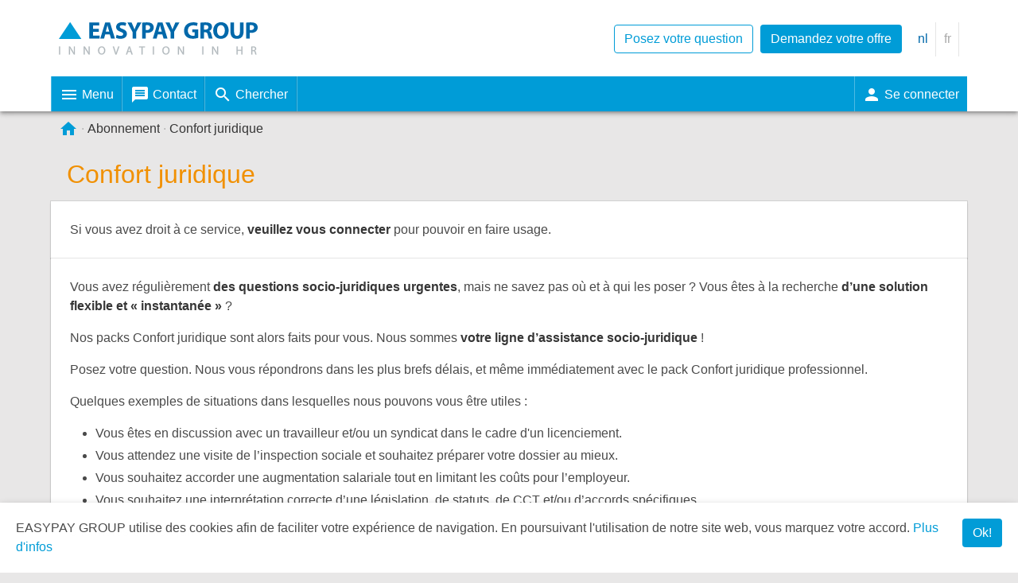

--- FILE ---
content_type: text/html;charset=utf-8
request_url: https://easypay-group.com/fr_BE/abonnement/confort-juridique/
body_size: 33881
content:





















<style>
.pricing-table-holder {

}

.table {
	border-collapse: collapse;
	border-spacing: 0;
}
</style>






















<!DOCTYPE html>

<html >
<head>
	<!-- Google Tag Manager -->
<script>(function(w,d,s,l,i){w[l]=w[l]||[];w[l].push({'gtm.start':
new Date().getTime(),event:'gtm.js'});var f=d.getElementsByTagName(s)[0],
j=d.createElement(s),dl=l!='dataLayer'?'&l='+l:'';j.async=true;j.src=
'https://www.googletagmanager.com/gtm.js?id='+i+dl;f.parentNode.insertBefore(j,f);
})(window,document,'script','dataLayer','GTM-T2WNFLN');</script>
<!-- End Google Tag Manager -->
	<!-- Global site tag (gtag.js) - Google Analytics -->
<script async src=https://www.googletagmanager.com/gtag/js?id=G-XL7MJ02PY4></script>
<script>
  window.dataLayer = window.dataLayer || [];
  function gtag(){dataLayer.push(arguments);}
  gtag('js', new Date());
  

  gtag('config', 'G-XL7MJ02PY4');
</script>

<script src='https://www.google.com/recaptcha/api.js?hl=fr_BE'></script>
<meta charset="UTF-8">
<title>Confort juridique</title>
<link rel="stylesheet" href="/global/dist/css/bulma.css" />
<link rel="stylesheet" href="/global/dist/css/print.css" media="print" />
<meta name="viewport" content="width=device-width, initial-scale=1">

<meta name="keywords" content="Des questions socio-juridique urgentes, EASYPAY GROUP, assistance socio-juridique.">

<meta name="description" content="Votre ligne d’assistance socio-juridique, des questions socio-juridique urgentes, EASYPAY GROUP, assistance socio-juridique.">

<!--<link href="https://fonts.googleapis.com/icon?family=Material+Icons" rel="stylesheet">-->
<link rel="icon" href="/favicon.ico" type="image/x-icon" />
<link rel="shortcut icon" href="/favicon.ico" type="image/x-icon" />
<script src="https://ajax.googleapis.com/ajax/libs/jquery/3.3.1/jquery.min.js"></script>
<script rel="text/javascript" src="/global/dist/js/cookie.js"></script>
<script rel="text/javascript" src="/global/dist/js/global.js"></script>

</head>
<body class="siteContainer">
<!-- Google Tag Manager (noscript) -->
<noscript><iframe src="https://www.googletagmanager.com/ns.html?id=GTM-T2WNFLN"
height="0" width="0" style="display:none;visibility:hidden"></iframe></noscript>
<!-- End Google Tag Manager (noscript) -->
<div class="layoutContainer" id="headerContainer">
  <header>
    <div class="contentContainer header z-depth-2">
      <div class="container quickMenu">
        <ul class="navigation right">
          <li style="flex-grow:1; " id="logo" > <a href="/fr_BE/" style="border-right:0px;">
            <svg version="1.1" id="headerLogo" xmlns="http://www.w3.org/2000/svg" xmlns:xlink="http://www.w3.org/1999/xlink" x="0px" y="0px" width="503.748px" height="70px" viewBox="0 0 503.748 70" enable-background="new 0 0 503.748 70" xml:space="preserve">
              <g>
                <polygon fill="#009CD7" points="0,43.229 57.106,43.226 28.553,0"/>
              </g>
              <g>
                <path fill="#0068AA" d="M101.399,24.785H86.404v9.674h16.749v7.558h-26V1.264h25.154v7.558H86.404v8.465h14.996V24.785z"/>
                <path fill="#0068AA" d="M117.418,31.557l-2.902,10.459h-9.553l12.455-40.753h12.093l12.638,40.753h-9.916l-3.145-10.459H117.418z
		 M127.758,24.664l-2.54-8.646c-0.726-2.418-1.451-5.442-2.056-7.86h-0.12c-0.605,2.418-1.21,5.502-1.875,7.86l-2.418,8.646H127.758
		z"/>
                <path fill="#0068AA" d="M146.376,32.524c2.479,1.27,6.289,2.539,10.219,2.539c4.232,0,6.47-1.753,6.47-4.414
		c0-2.539-1.936-3.99-6.833-5.744c-6.772-2.358-11.186-6.107-11.186-12.033c0-6.953,5.804-12.274,15.418-12.274
		c4.595,0,7.981,0.967,10.4,2.056l-2.056,7.437c-1.632-0.786-4.535-1.935-8.525-1.935c-3.991,0-5.926,1.814-5.926,3.93
		c0,2.6,2.298,3.749,7.558,5.744c7.195,2.661,10.582,6.41,10.582,12.154c0,6.832-5.261,12.637-16.447,12.637
		c-4.656,0-9.251-1.209-11.548-2.48L146.376,32.524z"/>
                <path fill="#0068AA" d="M186.642,42.017V25.329L173.763,1.264h10.521l4.172,9.795c1.27,2.963,2.116,5.14,3.145,7.8h0.121
		c0.907-2.539,1.875-4.897,3.083-7.8l4.112-9.795h10.339l-13.423,23.763v16.99H186.642z"/>
                <path fill="#0068AA" d="M211.067,1.808c2.841-0.483,6.833-0.846,12.455-0.846c5.684,0,9.735,1.088,12.455,3.265
		c2.6,2.056,4.354,5.442,4.354,9.433s-1.331,7.377-3.75,9.674c-3.144,2.963-7.8,4.293-13.241,4.293c-1.209,0-2.298-0.06-3.145-0.181
		v14.571h-9.129V1.808z M220.197,20.311c0.787,0.182,1.754,0.242,3.083,0.242c4.898,0,7.921-2.479,7.921-6.651
		c0-3.749-2.6-5.986-7.195-5.986c-1.874,0-3.144,0.182-3.809,0.363V20.311z"/>
                <path fill="#0068AA" d="M250.547,31.557l-2.903,10.459h-9.553l12.456-40.753h12.094l12.637,40.753h-9.916l-3.145-10.459H250.547z
		 M260.887,24.664l-2.54-8.646c-0.726-2.418-1.45-5.442-2.056-7.86h-0.12c-0.605,2.418-1.21,5.502-1.875,7.86l-2.419,8.646H260.887z
		"/>
                <path fill="#0068AA" d="M282.893,42.017V25.329l-12.88-24.065h10.522l4.172,9.795c1.27,2.963,2.116,5.14,3.144,7.8h0.121
		c0.906-2.539,1.874-4.897,3.083-7.8l4.112-9.795h10.339l-13.423,23.763v16.99H282.893z"/>
                <path fill="#0068AA" d="M353.148,40.142c-2.842,0.968-8.224,2.299-13.604,2.299c-7.437,0-12.818-1.874-16.567-5.502
		c-3.748-3.507-5.805-8.828-5.743-14.813c0.06-13.544,9.916-21.284,23.277-21.284c5.262,0,9.313,1.028,11.308,1.995l-1.936,7.377
		c-2.237-0.967-5.018-1.754-9.492-1.754c-7.679,0-13.483,4.354-13.483,13.182c0,8.405,5.26,13.363,12.817,13.363
		c2.117,0,3.811-0.242,4.536-0.604v-8.526h-6.289v-7.195h15.177V40.142z"/>
                <path fill="#0068AA" d="M358.827,1.808c2.963-0.483,7.377-0.846,12.275-0.846c6.046,0,10.278,0.907,13.181,3.205
		c2.419,1.935,3.749,4.776,3.749,8.525c0,5.2-3.688,8.767-7.195,10.037v0.181c2.841,1.149,4.414,3.87,5.441,7.619
		c1.27,4.595,2.54,9.916,3.325,11.487h-9.432c-0.665-1.149-1.633-4.474-2.842-9.492c-1.089-5.079-2.843-6.47-6.591-6.53h-2.781
		v16.022h-9.131V1.808z M367.958,19.343h3.628c4.595,0,7.315-2.297,7.315-5.865c0-3.749-2.539-5.623-6.771-5.684
		c-2.237,0-3.507,0.182-4.172,0.303V19.343z"/>
                <path fill="#0068AA" d="M430.231,21.217c0,13.363-8.103,21.465-20.014,21.465c-12.094,0-19.167-9.13-19.167-20.74
		c0-12.214,7.799-21.344,19.832-21.344C423.398,0.599,430.231,9.971,430.231,21.217z M400.785,21.762
		c0,7.981,3.748,13.604,9.916,13.604c6.228,0,9.796-5.926,9.796-13.847c0-7.316-3.508-13.604-9.856-13.604
		C404.413,7.915,400.785,13.841,400.785,21.762z"/>
                <path fill="#0068AA" d="M443.952,1.264v23.461c0,7.014,2.661,10.581,7.377,10.581c4.837,0,7.498-3.386,7.498-10.581V1.264h9.19
		V24.12c0,12.577-6.35,18.563-16.99,18.563c-10.279,0-16.325-5.684-16.325-18.684V1.264H443.952z"/>
                <path fill="#0068AA" d="M474.482,1.808c2.842-0.483,6.833-0.846,12.456-0.846c5.684,0,9.734,1.088,12.455,3.265
		c2.601,2.056,4.354,5.442,4.354,9.433s-1.33,7.377-3.749,9.674c-3.145,2.963-7.801,4.293-13.242,4.293
		c-1.209,0-2.298-0.06-3.144-0.181v14.571h-9.131V1.808z M483.613,20.311c0.786,0.182,1.753,0.242,3.083,0.242
		c4.897,0,7.921-2.479,7.921-6.651c0-3.749-2.6-5.986-7.195-5.986c-1.874,0-3.144,0.182-3.809,0.363V20.311z"/>
              </g>
              <g>
                <path fill="#B0B7BB" stroke="#B0B7BB" stroke-width="0.5" d="M3.08,62.263v19.916h-2.57V62.263H3.08z"/>
                <path fill="#B0B7BB" stroke="#B0B7BB" stroke-width="0.5" d="M25.595,82.179V62.263h2.808l6.382,10.076
		c1.478,2.334,2.63,4.433,3.576,6.471l0.059-0.029c-0.236-2.659-0.296-5.082-0.296-8.185v-8.333h2.423v19.916h-2.6l-6.324-10.105
		c-1.388-2.216-2.717-4.491-3.722-6.648l-0.089,0.029c0.147,2.512,0.206,4.905,0.206,8.214v8.511H25.595z"/>
                <path fill="#B0B7BB" stroke="#B0B7BB" stroke-width="0.5" d="M63.062,82.179V62.263h2.807l6.382,10.076
		c1.478,2.334,2.63,4.433,3.576,6.471l0.059-0.029c-0.236-2.659-0.296-5.082-0.296-8.185v-8.333h2.423v19.916h-2.6l-6.324-10.105
		c-1.388-2.216-2.717-4.491-3.722-6.648l-0.088,0.029c0.147,2.512,0.206,4.905,0.206,8.214v8.511H63.062z"/>
                <path fill="#B0B7BB" stroke="#B0B7BB" stroke-width="0.5" d="M117.548,72.014c0,6.855-4.166,10.489-9.248,10.489
		c-5.26,0-8.954-4.077-8.954-10.104c0-6.323,3.931-10.46,9.249-10.46C114.032,61.938,117.548,66.104,117.548,72.014z
		 M102.095,72.339c0,4.255,2.304,8.067,6.353,8.067c4.078,0,6.382-3.754,6.382-8.273c0-3.96-2.068-8.098-6.352-8.098
		C104.222,64.035,102.095,67.966,102.095,72.339z"/>
                <path fill="#B0B7BB" stroke="#B0B7BB" stroke-width="0.5" d="M143.285,82.179l-6.501-19.916h2.778l3.102,9.811
		c0.857,2.688,1.595,5.111,2.128,7.446h0.059c0.562-2.306,1.388-4.816,2.275-7.417l3.368-9.84h2.749l-7.121,19.916H143.285z"/>
                <path fill="#B0B7BB" stroke="#B0B7BB" stroke-width="0.5" d="M174.96,75.915l-2.068,6.264h-2.659l6.766-19.916h3.103l6.795,19.916
		h-2.748l-2.128-6.264H174.96z M181.49,73.905l-1.95-5.732c-0.443-1.3-0.739-2.482-1.034-3.635h-0.06
		c-0.294,1.183-0.62,2.394-1.004,3.605l-1.95,5.762H181.49z"/>
                <path fill="#B0B7BB" stroke="#B0B7BB" stroke-width="0.5" d="M209.354,64.45h-6.058v-2.188h14.745v2.188h-6.087v17.729h-2.6V64.45z
		"/>
                <path fill="#B0B7BB" stroke="#B0B7BB" stroke-width="0.5" d="M240.854,62.263v19.916h-2.571V62.263H240.854z"/>
                <path fill="#B0B7BB" stroke="#B0B7BB" stroke-width="0.5" d="M280.389,72.014c0,6.855-4.168,10.489-9.248,10.489
		c-5.26,0-8.954-4.077-8.954-10.104c0-6.323,3.931-10.46,9.249-10.46C276.873,61.938,280.389,66.104,280.389,72.014z
		 M264.935,72.339c0,4.255,2.304,8.067,6.353,8.067c4.078,0,6.383-3.754,6.383-8.273c0-3.96-2.069-8.098-6.353-8.098
		C267.062,64.035,264.935,67.966,264.935,72.339z"/>
                <path fill="#B0B7BB" stroke="#B0B7BB" stroke-width="0.5" d="M301.752,82.179V62.263h2.808l6.381,10.076
		c1.478,2.334,2.63,4.433,3.576,6.471l0.06-0.029c-0.237-2.659-0.297-5.082-0.297-8.185v-8.333h2.424v19.916h-2.601l-6.324-10.105
		c-1.387-2.216-2.718-4.491-3.722-6.648l-0.089,0.029c0.148,2.512,0.206,4.905,0.206,8.214v8.511H301.752z"/>
                <path fill="#B0B7BB" stroke="#B0B7BB" stroke-width="0.5" d="M366.078,62.263v19.916h-2.57V62.263H366.078z"/>
                <path fill="#B0B7BB" stroke="#B0B7BB" stroke-width="0.5" d="M388.593,82.179V62.263h2.808l6.383,10.076
		c1.478,2.334,2.63,4.433,3.574,6.471l0.06-0.029c-0.237-2.659-0.295-5.082-0.295-8.185v-8.333h2.422v19.916h-2.599l-6.324-10.105
		c-1.389-2.216-2.718-4.491-3.724-6.648l-0.089,0.029c0.148,2.512,0.208,4.905,0.208,8.214v8.511H388.593z"/>
                <path fill="#B0B7BB" stroke="#B0B7BB" stroke-width="0.5" d="M452.918,62.263v8.333h9.634v-8.333h2.599v19.916h-2.599v-9.337
		h-9.634v9.337h-2.57V62.263H452.918z"/>
                <path fill="#B0B7BB" stroke="#B0B7BB" stroke-width="0.5" d="M487.638,62.529c1.3-0.267,3.161-0.414,4.935-0.414
		c2.747,0,4.52,0.502,5.76,1.626c1.006,0.886,1.567,2.245,1.567,3.781c0,2.631-1.655,4.373-3.752,5.082v0.089
		c1.536,0.531,2.451,1.951,2.925,4.019c0.649,2.777,1.123,4.699,1.536,5.467h-2.659c-0.326-0.562-0.769-2.275-1.329-4.757
		c-0.592-2.749-1.655-3.782-3.988-3.871h-2.424v8.628h-2.57V62.529z M490.208,71.6h2.63c2.747,0,4.491-1.507,4.491-3.782
		c0-2.57-1.861-3.693-4.58-3.722c-1.241,0-2.127,0.118-2.541,0.235V71.6z"/>
              </g>
            </svg>
            </a></li>
			<li class="extraToggle"><a class="button is-primary is-outlined is-hidden-mobile" href="/fr_BE/contact/posez-votre-question/?referrer=/fr_BE/abonnement/confort-juridique/">Posez votre question</a></li>
			<li class="extraToggle"><a class="button is-primary is-hidden-mobile" href="/fr_BE/contact/demandez-nous-votre-offre/?referrer=/fr_BE/abonnement/confort-juridique/" >Demandez votre offre</a></li>
          	<li class='extraToggle'><a class='link' href='/nl_BE/abonnement/juridisch-comfort/' onclick='javascript:setCookie("lang_MEG","nl_BE","365","/")' >nl</a></li><li class='extraToggle'><a class='link' style='cursor: text;color:#aaa;' >fr</a></li>
        </ul>
      </div>
      <nav>
        <div class="container is-paddingless menuTrigger" id="menuTrigger">
          <ul class="navigation left">
            <li id="navigationToggle" class="menuItem"><a href="#" class="linkButton"><i class="material-icons">menu</i>
              <div class="menuItemLabel">Menu</div>
              </a></li>
            <li id="contactToggle" class="menuItem"><a href="#" class="linkButton"><i class="material-icons">message</i>
              <div class="menuItemLabel">Contact</div>
              </a></li>
            <li id="searchToggle" class="menuItem"><a href="#" class="linkButton"><i class="material-icons">search</i>
              <div class="menuItemLabel">Chercher</div>
              </a></li>
            <li class="filler"></li>
            <li id="loginToggle" class="menuItem"><a href="/fr_BE/my/authentication/?referrer=/fr_BE/abonnement/confort-juridique/" class="linkButton"><i class="material-icons">person</i>
              <div class="menuItemLabel">Se connecter</div>
              </a> </li>
          </ul>
        </div>
      </nav>
    </div>
    <div class="contentContainer menuContainer attached" id="contactContainer">
      <div class="container menuContainer z-depth-2">
        <div id="contactContent">
          <div class="columns">
            <div class="column is-5">
              <ul class="">
                <li class="title is-5"><a href="/fr_BE/contact/">Contactez-nous</a></li>
                <li> <a href="/fr_BE/contact/servicedesk/">Service Desk</a> </li>
                <li> <a href="/fr_BE/contact/agences/">Nos agences</a> </li>
                <li> <a href="/fr_BE/contact/posez-votre-question/" id="contactQuestionModalTrigger">Posez votre question</a> </li>
                <li> <a href="/fr_BE/contact/demandez-nous-votre-offre/" id="contactOfferModalTrigger">Demandez votre offre</a> </li>
              </ul>
            </div>
            <!--
          <div class="column">
            <ul class="">
              <li class="title is-5"><a href="">Reeds klant van ons sociaal secretariaat?</a></li>
              <li><a href="/nl_BE/diensten/sociaal-secretariaat/">Contacteer uw dossierbeheerder</a></li>
              <li><a href="/nl_BE/diensten/sociaal-secretariaat/">Meld een probleem</a></li>
            </ul>
          </div>
            -->
          </div>
        </div>
      </div>
    </div>
    <div class="contentContainer menuContainer attached" id="searchContainer">
      <div class="container menuContainer z-depth-2">
        <div id="searchContent">
          <div class="columns is-centered">
            <div class="column is-three-quarters is-full-mobile  has-text-centered ">
              <form id="cse-search-box" action="/fr_BE/rechercher/">
                <input type="hidden" name="cx" value="017175842842577468020:-ml3ekjkoi0" />
                <input type="hidden" name="ie" value="ISO-8859-15" />
                <input type="submit" name="sa" value="Zoek" style="display:none;" id="frmRealSubmitBtn" />
                <div class="field has-addons">
                  <div class="control" style="width:100%;">
                    <input class="input is-medium" name="q" id="frmSearchInput" type="text" placeholder="Saisissez ici votre recherche"  />
                  </div>
                  <div class="control"><a class="button is-primary is-medium " id="frmSubmitBtn">Chercher</a> </div>
                </div>
              </form>
            </div>
          </div>
        </div>
      </div>
    </div>
    <div class="contentContainer menuContainer attached" id="navigationContainer" style="border:0px;">
      <div class="container menuContainer z-depth-1" style="overflow:auto; border:0px;" >
        <div class="columns " style="border:1px solid white;">
          <div class="column is-2 ">
            <ul class="">
              <li class="title is-5"><a href="/fr_BE/services/">Services</a></li>
              <li> <a href="/fr_BE/services/secretariat-social/">Secrétariat social</a></li>
              <li> <a href="/fr_BE/services/caisse-allocations-familiales/">Allocations familiales - Groeipakket</a></li>
              <li> <a href="https://avixi.be/fr/a-propos-de-nous/lentraide-est-devenu-avixi/">Caisse d'assurances sociales</a></li>
              <li> <a href="/fr_BE/services/conseils-et-accompagnement/">Conseils et accompagnement</a></li>
              <li> <a href="/fr_BE/services/guichet-entreprises/">Guichet d'entreprises EUNOMIA</a></li>
            </ul>
          </div>
          <div class="column is-2 ">
            <ul class="">
              <li class="title is-5"><a href="/fr_BE/logiciels/">Logiciels</a></li>
              <li> <a href="/fr_BE/logiciels/administration-salaires/">Administration des salaires</a></li>
              <li> <a href="/fr_BE/logiciels/enregistrement-temps/">Enregistrement des temps</a></li>
              <li> <a href="/fr_BE/logiciels/planification-personnel/">Planification du personnel</a></li>
              <li> <a href="/fr_BE/logiciels/gestion-personnel/">Gestion du personnel</a></li>
              <li> <a href="/fr_BE/services/conseils-et-accompagnement/EASY-elections/">Elections sociales </a></li>
            </ul>
          </div>
          <div class="column is-2 ">
            <ul class="">
              <li class="title is-5"><a href="/fr_BE/guides/">Guides</a></li>
              <li> <a href="/fr_BE/guides/demarrez-une-activite/">Démarrez votre activité</a> </li>
              <li> <a href="/fr_BE/guides/engagement-premier-travailleur/">Engagement d'un premier travailleur</a> </li>
              <!--<li> <a href="/fr_BE/gids/zwangerschap">Votre famille s'agrandit ?</a> </li>-->
              <li> <a href="/fr_BE/guides/optimisation-salaires/">Optimisation des salaires</a> </li>
             <!-- <li> <a href="/fr_BE/guides/information-coronavirus/">Information coronavirus</a> </li>-->
            </ul>
          </div>
          <div class="column is-2 ">
            <ul class="">
              <li class="title is-5"><a href="/fr_BE/connaissance/">Connaissances</a></li>
              <li><a href="/fr_BE/connaissance/flashes-info/">Flashes</a></li>
              <li><a href="/fr_BE/connaissance/formations/">Calendrier de formation</a></li>
              <li><a href="/fr_BE/connaissance/information-sectorielle/">Informations sectorielles</a></li>
              <li><a href="/fr_BE/connaissance/cours/">Publications juridiques</a></li>
              <li><a href="/fr_BE/connaissance/documents-types/">Documents types</a></li>
              <li><a href="/fr_BE/connaissance/chiffres-clés/">Chiffres clés</a></li >
            </ul>
          </div>
          <div class="column is-2 ">
            <ul class="">
              <li class="title is-5"> <a href="/fr_BE/tools/">Outils en ligne</a> </li>
              <li> <a href="/fr_BE/tools/calculations/">Outils de calcul</a> </li>
              <li> <a href="/fr_BE/tools/applications/">Applications</a> </li>
              <li class="title is-5" style="margin-top:1em;"> <a href="/fr_BE/abonnement/confort-juridique/">Abonnement</a> </li>
              <li> <a href="/fr_BE/abonnement/confort-juridique/">Confort juridique</a> </li>
            </ul>
          </div>
          
          <div class="column is-2">
            <ul class="">
              <li class="title is-5"><a href="/fr_BE/my/authentication/">Mon tableau de bord</a></li>
              <li><a href="/fr_BE/my/authentication/?referrer=/fr_BE/abonnement/confort-juridique/">Se connecter</a></li>
              <li><a href="/fr_BE/my/register/">S'enregistrer</a></li>
              <li><a href="/fr_BE/my/authentication/lostpassword/">Mot de passe oublié</a></li>
            </ul>
          </div>
          
        </div>
      </div>
    </div>
    
  </header>
</div>
<main class="contentContainer" style="padding-top:0px;">
<style>

    .breadcrumb ul li span{
      line-height:1.3;
      position:relative;
      overflow:hidden;
      text-overflow:ellipsis;
    }

    .breadcrumb a{
     box-sizing:border-box;
     justify-content:flex-start;
     padding-left:4px;
     padding-right:4px;
     max-width:100%;
    }

    .breadcrumb ul li{
      max-width:100%;
      box-sizing: border-box;
      text-align: left;
      overflow:hidden;
    }

    .breadcrumb{
      width:100%;
      max-width:100%;
      box-sizing:border-box;
      overflow:hidden;
    }

  #navigationToggle2{
    line-height:0.8;

  }

/* The progress container (grey background) */
.progress-container {
  width: 100%;
  height: 4px;
  background: #fff;
  position:absolute;
  bottom:0px;
}

#EPG_BreadcrumbContainer .progress-container{
  display:none;
}

#EPG_BreadcrumbContainer.stuck .progress-container{
  display:block;
}



/* The progress bar (scroll indicator) */
.progress-bar {
  height: 4px;
  background: #009cd7;
  width: 0%;
}

.flexContainer{
	display: flex;
  	flex-direction: row;
}



</style>



<div class="container is-paddingless" id="EPG_BreadcrumbContainer">
	<div class="flexContainer">
	 <div class="progress-container">
    <div class="progress-bar" id="myBar"></div>
  </div>
  <div id="navigationToggle2" title="Menu" style="">

	  <i class="material-icons">menu</i></div>
    <nav class='breadcrumb has-dot-separator' aria-label='breadcrumbs'>
      <ul itemscope='' itemtype='http://schema.org/BreadcrumbList' >
        <li itemprop='itemListElement' itemscope='' itemtype='http://schema.org/ListItem'><a href="/fr_BE/" title="Home"><span itemprop='name' ><i class='material-icons' >home</i></span></a></li><li class='is-active ' itemprop='itemListElement' itemscope='' itemtype='http://schema.org/ListItem'><a><span itemprop='name' >Abonnement</span></a></li><li class='is-active ' itemprop='itemListElement' itemscope='' itemtype='http://schema.org/ListItem'><a><span itemprop='name' >Confort juridique</span></a></li>
      </ul>

    </nav>
</div>
		</div>
<section class="section ">
	<div class="container is-fade-up-bottom">
		<h1 class="title is-3">Confort juridique</h1>
	</div>
	<div class="container is-paddingless menuOverviewContainer">
		<div class="columns is-multiline">
			<div class="column is-fade-up-bottom is-full">
				
				<div class="card hero is-highlighted">
					<div class="card-content">
						
							<p>Si vous avez droit à ce service, <strong>veuillez vous connecter</strong> pour pouvoir en faire usage.</p>
						
					</div>
				</div>
				

				<div class="card">
					<div class="card-content">
						

						
						<!-- indien men geen juridische comfort heeft -->
						<div class="content">
							<p>Vous avez régulièrement <strong>des questions socio-juridiques urgentes</strong>, mais ne savez pas où et à qui les poser ? Vous êtes à la recherche <strong>d’une solution flexible et « instantanée »</strong> ?</p> <p>Nos packs Confort juridique sont alors faits pour vous. Nous sommes <strong>votre ligne d’assistance socio-juridique</strong> ! </p> <p>Posez votre question. Nous vous répondrons dans les plus brefs délais, et même immédiatement avec le pack Confort juridique professionnel. </p> <p>Quelques exemples de situations dans lesquelles nous pouvons vous être utiles :</p>       <ul><li>Vous êtes en discussion avec un travailleur et/ou un syndicat dans le cadre d'un licenciement.</li>         <li>Vous attendez une visite de l’inspection sociale et souhaitez préparer votre dossier au mieux.</li>         <li>Vous souhaitez accorder une augmentation salariale tout en limitant les coûts pour l’employeur.</li>         <li>Vous souhaitez une interprétation correcte d’une législation, de statuts, de CCT et/ou d’accords spécifiques.</li>       </ul>       <p>3 formules Confort juridique sont disponibles :</p>

							<div class="pricing-table-holder">
								<div class="pricing-table ">
									<div class="pricing-plan">
										<div class="plan-header">
											Confort juridique
											<strong>Light</strong>
											<div class="EPG_LabelPopupTrigger">
												<i class="material-icons has-text-primary icon is-small"
													title="Meer info">info</i>
												<div class="EPG_LabelPopup has-shadow is-small is-size-6 ">
													<p>Cette formule est uniquement disponible pour les clients du Secrétariat social EASYPAY GROUP</p>
												</div>
											</div>
										</div>
										<div class="plan-price">
											<span class="plan-price-amount"><span
												class="plan-price-currency">€</span>280</span>/Année
										</div>
										<div class="plan-items">
											<div class="plan-item" data-feature="">3 heures de conseils juridiques pratiques (e-mail)</div>
											<div class="plan-item" data-feature="">-</div>
											<div class="plan-item" data-feature="">-</div>
											<div class="plan-item" data-feature="">-</div>
											<div class="plan-item" data-feature="">-</div>
											<!-- <div class="plan-item" data-feature="">Outil de calcul « Calcul du coût salarial »</div> -->
										</div>
										<div class="plan-footer">
											<a href='./register/?fldSubscription=LIGHT' class="button ">Acheter</a>
										</div>
									</div>
									<div class="pricing-plan is-active">
										<div class="plan-header">Confort juridique</div>
										<div class="plan-price">
											<span class="plan-price-amount"><span class="plan-price-currency">€</span>555</span>/Année
										</div>
										<div class="plan-items">
											<div class="plan-item">4 heures de conseils juridiques pratiques (e-mail)</div>
											<div class="plan-item">-</div>
											<div class="plan-item" data-feature="">Accès aux documents types</div>
											<div class="plan-item" data-feature="">1 formation socio-juridique gratuite</div>
											<div class="plan-item">Accès à tous les outils de calcul </div>
										</div>
										<div class="plan-footer">
											<a href='./register/?fldSubscription=COMFORT' class="button is-fullwidth">Acheter</a>
										</div>
									</div>
									<div class="pricing-plan">
										<div class="plan-header">
											Confort juridique <strong>Pro</strong>
										</div>
										<div class="plan-price">
											<span class="plan-price-amount"><span
												style="font-size: 18px; text-align: center; vertical-align: middle; display: table-cell; height: 62px;">Prix sur demande</span></span>
										</div>
										<div class="plan-items">
											<div class="plan-item" data-feature="Storage">Conseils juridiques pratiques illimités (e-mail)</div>
											<div class="plan-item" data-feature="Domains">Conseils juridiques pratiques illimités (par téléphone)</div>
											<div class="plan-item" data-feature="">Accès aux documents types</div>
											<div class="plan-item" data-feature="">1 formation socio-juridique gratuite</div>
											<div class="plan-item">Accès à tous les outils de calcul </div>

										</div>
										<div class="plan-footer">
											<a href='./register/?fldSubscription=PRO' class="button ">Demander une offre</a>
										</div>
									</div>
								</div>
							</div>

							


						</div>
					</div>
				</div>
				
						</div>
					</div>
				</div>
				</div>
			</div>
		</div>
</section>

</main>
<footer class="contentContainer z-depth-2 footer" id="footerContainer">
  <div class="container has-text-centered" id="commercialBar">
    <div class="field has-addons" style="display: flex; align-items: center; justify-content: center;">
      <div class="control">
        <p>Inscrivez-vous à notre flash gratuit !&nbsp;&nbsp;</p>
      </div>
      <div class="control">
        <input class="input" type="text" placeholder="E-mail" id="txtFooterInscribe">
      </div>
      <div class="control"> <a class="button is-primary" id="btnFooterInscribe">S'inscrire</a> </div>
    </div>
  </div>

  <div class="container" style="margin-top:20px;" >
    <div class="columns">
      <div class="column has-text-centered has-text-left-tablet" >
        <p style="color:white; font-weight:bold; ">Des questions ? Besoin d'une offre ?</p>
        <ul>
          <li><a href="/fr_BE/contact/posez-votre-question/?referrer=/fr_BE/abonnement/confort-juridique/"><i class="material-icons">question_answer</i>Posez votre question</a></li>
          <li><a href="/fr_BE/contact/demandez-nous-votre-offre/?referrer=/fr_BE/abonnement/confort-juridique/"><i class="material-icons">euro_symbol</i>Demandez votre offre</a></li>
          <li><a href="/fr_BE/contact/"><i class="material-icons">call</i>Contactez-nous</a></li>
        </ul>
      </div>
    <div class="column has-text-centered">
      <p style="color:white; font-weight:bold;" >Travailler chez EASYPAY GROUP ?</p>
      <ul><li><a href="/fr_BE/jobs/"><i class="material-icons">person</i>Offres d'emploi</a></li>
      <ul><li><a href="https://jobs.easypay-group.com/apply.php?lang=fr"><i class="material-icons">directions_walk</i>Appliquer spontanément</a></li>
      <ul><li><a href="https://jobs.easypay-group.com/apply.php?id=1&lang=fr""><i class="material-icons">transfer_within_a_station</i>Demande de stage</a></li>

      </ul>
    </div>
    <div class="column has-text-centered has-text-right-tablet">
      <div class="columns">
        <div class="column">
          <p style="color:white; font-weight:bold;" >Suivez-nous sur les médias sociaux !</p>
          <ul>
            <li>

              <a href="https://www.facebook.com/easypaygroupBE " target="_blank"><svg style="width:20px;height:20px; transform:translateY(4px); margin-right:4px;" viewBox="0 0 24 24">
                <path fill="#ffffff" d="M17,2V2H17V6H15C14.31,6 14,6.81 14,7.5V10H14L17,10V14H14V22H10V14H7V10H10V6A4,4 0 0,1 14,2H17Z" />
              </svg>Facebook</a></li>
            <li>

              <a href="https://twitter.com/easypaygroup" target="_blank"><svg style="width:20px;height:20px; transform:translateY(4px); margin-right:4px;" viewBox="0 0 24 24">
                <path fill="#ffffff" d="M5,3H19A2,2 0 0,1 21,5V19A2,2 0 0,1 19,21H5A2,2 0 0,1 3,19V5A2,2 0 0,1 5,3M17.71,9.33C18.19,8.93 18.75,8.45 19,7.92C18.59,8.13 18.1,8.26 17.56,8.33C18.06,7.97 18.47,7.5 18.68,6.86C18.16,7.14 17.63,7.38 16.97,7.5C15.42,5.63 11.71,7.15 12.37,9.95C9.76,9.79 8.17,8.61 6.85,7.16C6.1,8.38 6.75,10.23 7.64,10.74C7.18,10.71 6.83,10.57 6.5,10.41C6.54,11.95 7.39,12.69 8.58,13.09C8.22,13.16 7.82,13.18 7.44,13.12C7.81,14.19 8.58,14.86 9.9,15C9,15.76 7.34,16.29 6,16.08C7.15,16.81 8.46,17.39 10.28,17.31C14.69,17.11 17.64,13.95 17.71,9.33Z" />
              </svg>Twitter</a></li>
            <li>

              <a href="https://www.linkedin.com/company/easypay-group" target="_blank"> <svg style="width:20px;height:20px; transform:translateY(3px); margin-right:4px;" viewBox="0 0 24 24">
                <path fill="#ffffff" d="M21,21H17V14.25C17,13.19 15.81,12.31 14.75,12.31C13.69,12.31 13,13.19 13,14.25V21H9V9H13V11C13.66,9.93 15.36,9.24 16.5,9.24C19,9.24 21,11.28 21,13.75V21M7,21H3V9H7V21M5,3A2,2 0 0,1 7,5A2,2 0 0,1 5,7A2,2 0 0,1 3,5A2,2 0 0,1 5,3Z" />
              </svg>LinkedIn</a></li>
          </ul>
        </div>
      </div>
    </div>
  </div>
  </div>
  <div class="container" style="background-color:transparent; color:white; margin-top:30px; text-align:center; font-size:11px;">
    <ul >
      <li style="display:inline; margin-left:8px; margin-right:8px;" ><a href="/fr_BE/disclaimer/" target="_blank">Disclaimer</a></li>
      <li style="display:inline; margin-left:8px; margin-right:8px;" ><a href="/fr_BE/privacy/" target="_blank">Privacy</a></li>
      <li style="display:inline; margin-left:8px; margin-right:8px;" ><a href="/fr_BE/cookie-policy/" target="_blank">Politique relative aux cookies</a></li>
      <li style="display:inline; margin-left:8px; margin-right:8px;" ><a href="/fr_BE/gdpr/" target="_blank">RGPD</a></li>
      <li style="display:inline; margin-left:8px; margin-right:8px;" ><a href="/fr_BE/conditions_generales/" target="_blank">Conditions d'utilisation</a></li>
      <li style="display:inline; margin-left:8px; margin-right:8px;" >©&nbsp;EASYPAY&nbsp;GROUP
        2026
      </li>
    </ul>
  </div>

</footer>

<div id="EPG_CCBar" class="z-depth-2 ">
  <div class="columns" >
    <div class="column" style="flex-grow:1; display: flex; align-items: center; ">
      <p>EASYPAY GROUP utilise des cookies afin de faciliter votre expérience de navigation. En poursuivant l'utilisation de notre site web, vous marquez votre accord. <a href="/fr_BE/cookie-policy/">Plus d'infos</a></p>
    </div>
    <div class="column " style="flex-grow:0;" >
      <button class="button is-primary" id="EPG_CCButton" style="display:block;" onclick="javascript:setCookie('privacy_CC','yes','365', '/')">Ok!</button>
    </div>
  </div>
</div>
<div id="imgOverlay"></div>
  <div id="imgOverlayContent"> <img id="EPG_ImgBig"  alt="" title="Klik om te verkleinen" /></div>
  <script type="text/javascript">
  $(document).ready(function() {
    $("#btnFooterInscribe").click(function() {
      document.location.href = "/fr_BE/my/register/?fldEmail="+ $("#txtFooterInscribe").val();
    });

  });
</script>
	<script type="text/javascript" src="//platform-api.sharethis.com/js/sharethis.js#property=5c2488bbd02b6e0010eca2e3&product='inline-share-buttons'" async="async"></script>
</body></html>







--- FILE ---
content_type: text/css
request_url: https://easypay-group.com/global/dist/css/bulma.css
body_size: 264984
content:
@charset "UTF-8";
/*! bulma.io v0.7.1 | MIT License | github.com/jgthms/bulma */
/* CSS Document */
@keyframes spinAround {
  from {
    transform: rotate(0deg); }
  to {
    transform: rotate(359deg); } }
.delete, .modal-close, .is-unselectable, .button, .file, .breadcrumb, .pagination-previous,
.pagination-next,
.pagination-link,
.pagination-ellipsis, .tabs {
  -webkit-touch-callout: none;
  -webkit-user-select: none;
  -moz-user-select: none;
  -ms-user-select: none;
  user-select: none; }

.select:not(.is-multiple):not(.is-loading)::after, .navbar-link::after {
  border: 3px solid transparent;
  border-radius: 2px;
  border-right: 0;
  border-top: 0;
  content: " ";
  display: block;
  height: 0.625em;
  margin-top: -0.4375em;
  pointer-events: none;
  position: absolute;
  top: 50%;
  transform: rotate(-45deg);
  transform-origin: center;
  width: 0.625em; }

.box:not(:last-child), .content:not(:last-child), .notification:not(:last-child), .progress:not(:last-child), .table:not(:last-child), .table-container:not(:last-child), .title:not(:last-child),
.subtitle:not(:last-child), .block:not(:last-child), .highlight:not(:last-child), .breadcrumb:not(:last-child), .level:not(:last-child), .message:not(:last-child), .tabs:not(:last-child) {
  margin-bottom: 1.5rem; }

.delete, .modal-close {
  -moz-appearance: none;
  -webkit-appearance: none;
  background-color: rgba(10, 10, 10, 0.2);
  border: none;
  border-radius: 290486px;
  cursor: pointer;
  display: inline-block;
  flex-grow: 0;
  flex-shrink: 0;
  font-size: 0;
  height: 20px;
  max-height: 20px;
  max-width: 20px;
  min-height: 20px;
  min-width: 20px;
  outline: none;
  position: relative;
  vertical-align: top;
  width: 20px; }
  .delete::before, .modal-close::before, .delete::after, .modal-close::after {
    background-color: white;
    content: "";
    display: block;
    left: 50%;
    position: absolute;
    top: 50%;
    transform: translateX(-50%) translateY(-50%) rotate(45deg);
    transform-origin: center center; }
  .delete::before, .modal-close::before {
    height: 2px;
    width: 50%; }
  .delete::after, .modal-close::after {
    height: 50%;
    width: 2px; }
  .delete:hover, .modal-close:hover, .delete:focus, .modal-close:focus {
    background-color: rgba(10, 10, 10, 0.3); }
  .delete:active, .modal-close:active {
    background-color: rgba(10, 10, 10, 0.4); }
  .is-small.delete, .is-small.modal-close {
    height: 16px;
    max-height: 16px;
    max-width: 16px;
    min-height: 16px;
    min-width: 16px;
    width: 16px; }
  .is-medium.delete, .is-medium.modal-close {
    height: 24px;
    max-height: 24px;
    max-width: 24px;
    min-height: 24px;
    min-width: 24px;
    width: 24px; }
  .is-large.delete, .is-large.modal-close {
    height: 32px;
    max-height: 32px;
    max-width: 32px;
    min-height: 32px;
    min-width: 32px;
    width: 32px; }

.button.is-loading::after, .select.is-loading::after, .control.is-loading::after, .loader {
  animation: spinAround 500ms infinite linear;
  border: 2px solid #dbdbdb;
  border-radius: 290486px;
  border-right-color: transparent;
  border-top-color: transparent;
  content: "";
  display: block;
  height: 1em;
  position: relative;
  width: 1em; }

.is-overlay, .image.is-square img, .image.is-1by1 img, .image.is-5by4 img, .image.is-4by3 img, .image.is-3by2 img, .image.is-5by3 img, .image.is-16by9 img, .image.is-2by1 img, .image.is-3by1 img, .image.is-4by5 img, .image.is-3by4 img, .image.is-2by3 img, .image.is-3by5 img, .image.is-9by16 img, .image.is-1by2 img, .image.is-1by3 img, .modal, .modal-background, .hero-video {
  bottom: 0;
  left: 0;
  position: absolute;
  right: 0;
  top: 0; }

.button, .input,
.textarea, .select select, .file-cta,
.file-name, .pagination-previous,
.pagination-next,
.pagination-link,
.pagination-ellipsis {
  -moz-appearance: none;
  -webkit-appearance: none;
  align-items: center;
  border: 1px solid transparent;
  border-radius: 4px;
  box-shadow: none;
  display: inline-flex;
  font-size: 1rem;
  height: 2.25em;
  justify-content: flex-start;
  line-height: 1.5;
  padding-bottom: calc(0.375em - 1px);
  padding-left: calc(0.625em - 1px);
  padding-right: calc(0.625em - 1px);
  padding-top: calc(0.375em - 1px);
  position: relative;
  vertical-align: top; }
  .button:focus, .input:focus,
  .textarea:focus, .select select:focus, .file-cta:focus,
  .file-name:focus, .pagination-previous:focus,
  .pagination-next:focus,
  .pagination-link:focus,
  .pagination-ellipsis:focus, .is-focused.button, .is-focused.input,
  .is-focused.textarea, .select select.is-focused, .is-focused.file-cta,
  .is-focused.file-name, .is-focused.pagination-previous,
  .is-focused.pagination-next,
  .is-focused.pagination-link,
  .is-focused.pagination-ellipsis, .button:active, .input:active,
  .textarea:active, .select select:active, .file-cta:active,
  .file-name:active, .pagination-previous:active,
  .pagination-next:active,
  .pagination-link:active,
  .pagination-ellipsis:active, .is-active.button, .is-active.input,
  .is-active.textarea, .select select.is-active, .is-active.file-cta,
  .is-active.file-name, .is-active.pagination-previous,
  .is-active.pagination-next,
  .is-active.pagination-link,
  .is-active.pagination-ellipsis {
    outline: none; }
  [disabled].button, [disabled].input,
  [disabled].textarea, .select select[disabled], [disabled].file-cta,
  [disabled].file-name, [disabled].pagination-previous,
  [disabled].pagination-next,
  [disabled].pagination-link,
  [disabled].pagination-ellipsis {
    cursor: not-allowed; }

/*! minireset.css v0.0.3 | MIT License | github.com/jgthms/minireset.css */
html,
body,
p,
ol,
ul,
li,
dl,
dt,
dd,
blockquote,
figure,
fieldset,
legend,
textarea,
pre,
iframe,
hr,
h1,
h2,
h3,
h4,
h5,
h6 {
  margin: 0;
  padding: 0; }

h1,
h2,
h3,
h4,
h5,
h6 {
  font-size: 100%;
  font-weight: normal; }

ul {
  list-style: none; }

button,
input,
select,
textarea {
  margin: 0; }

html {
  box-sizing: border-box; }

*, *::before, *::after {
  box-sizing: inherit; }

img,
audio,
video {
  height: auto;
  max-width: 100%; }

iframe {
  border: 0; }

table {
  border-collapse: collapse;
  border-spacing: 0; }

td,
th {
  padding: 0;
  text-align: left; }

html {
  background-color: white;
  font-size: 16px;
  -moz-osx-font-smoothing: grayscale;
  -webkit-font-smoothing: antialiased;
  min-width: 300px;
  overflow-x: hidden;
  overflow-y: scroll;
  text-rendering: optimizeLegibility;
  text-size-adjust: 100%; }

article,
aside,
figure,
footer,
header,
hgroup,
section {
  display: block; }

body,
button,
input,
select,
textarea {
  font-family: BlinkMacSystemFont, -apple-system, "Segoe UI", "Roboto", "Oxygen", "Ubuntu", "Cantarell", "Fira Sans", "Droid Sans", "Helvetica Neue", "Helvetica", "Arial", sans-serif; }

code,
pre {
  -moz-osx-font-smoothing: auto;
  -webkit-font-smoothing: auto;
  font-family: monospace; }

body {
  color: #4a4a4a;
  font-size: 1rem;
  font-weight: 400;
  line-height: 1.5; }

a {
  color: #009cd7;
  cursor: pointer;
  text-decoration: none; }
  a strong {
    color: currentColor; }
  a:hover {
    color: #363636; }

code {
  background-color: whitesmoke;
  color: #ff3860;
  font-size: 0.875em;
  font-weight: normal;
  padding: 0.25em 0.5em 0.25em; }

hr {
  background-color: whitesmoke;
  border: none;
  display: block;
  height: 2px;
  margin: 1.5rem 0; }

img {
  height: auto;
  max-width: 100%; }

input[type="checkbox"],
input[type="radio"] {
  vertical-align: baseline; }

small {
  font-size: 0.875em; }

span {
  font-style: inherit;
  font-weight: inherit; }

strong {
  color: #363636;
  font-weight: 700; }

pre {
  -webkit-overflow-scrolling: touch;
  background-color: whitesmoke;
  color: #4a4a4a;
  font-size: 0.875em;
  overflow-x: auto;
  padding: 1.25rem 1.5rem;
  white-space: pre;
  word-wrap: normal; }
  pre code {
    background-color: transparent;
    color: currentColor;
    font-size: 1em;
    padding: 0; }

table td,
table th {
  text-align: left;
  vertical-align: top; }
table th {
  color: #363636; }

.is-clearfix::after {
  clear: both;
  content: " ";
  display: table; }

.is-pulled-left {
  float: left !important; }

.is-pulled-right {
  float: right !important; }

.is-clipped {
  overflow: hidden !important; }

.is-size-1 {
  font-size: 3rem !important; }

.is-size-2 {
  font-size: 2.5rem !important; }

.is-size-3 {
  font-size: 2rem !important; }

.is-size-4 {
  font-size: 1.5rem !important; }

.is-size-5 {
  font-size: 1.25rem !important; }

.is-size-6 {
  font-size: 1rem !important; }

.is-size-7 {
  font-size: 0.75rem !important; }

@media screen and (max-width: 768px) {
  .is-size-1-mobile {
    font-size: 3rem !important; }

  .is-size-2-mobile {
    font-size: 2.5rem !important; }

  .is-size-3-mobile {
    font-size: 2rem !important; }

  .is-size-4-mobile {
    font-size: 1.5rem !important; }

  .is-size-5-mobile {
    font-size: 1.25rem !important; }

  .is-size-6-mobile {
    font-size: 1rem !important; }

  .is-size-7-mobile {
    font-size: 0.75rem !important; } }
@media screen and (min-width: 769px), print {
  .is-size-1-tablet {
    font-size: 3rem !important; }

  .is-size-2-tablet {
    font-size: 2.5rem !important; }

  .is-size-3-tablet {
    font-size: 2rem !important; }

  .is-size-4-tablet {
    font-size: 1.5rem !important; }

  .is-size-5-tablet {
    font-size: 1.25rem !important; }

  .is-size-6-tablet {
    font-size: 1rem !important; }

  .is-size-7-tablet {
    font-size: 0.75rem !important; } }
@media screen and (max-width: 1087px) {
  .is-size-1-touch {
    font-size: 3rem !important; }

  .is-size-2-touch {
    font-size: 2.5rem !important; }

  .is-size-3-touch {
    font-size: 2rem !important; }

  .is-size-4-touch {
    font-size: 1.5rem !important; }

  .is-size-5-touch {
    font-size: 1.25rem !important; }

  .is-size-6-touch {
    font-size: 1rem !important; }

  .is-size-7-touch {
    font-size: 0.75rem !important; } }
@media screen and (min-width: 1088px) {
  .is-size-1-desktop {
    font-size: 3rem !important; }

  .is-size-2-desktop {
    font-size: 2.5rem !important; }

  .is-size-3-desktop {
    font-size: 2rem !important; }

  .is-size-4-desktop {
    font-size: 1.5rem !important; }

  .is-size-5-desktop {
    font-size: 1.25rem !important; }

  .is-size-6-desktop {
    font-size: 1rem !important; }

  .is-size-7-desktop {
    font-size: 0.75rem !important; } }
@media screen and (min-width: 1280px) {
  .is-size-1-widescreen {
    font-size: 3rem !important; }

  .is-size-2-widescreen {
    font-size: 2.5rem !important; }

  .is-size-3-widescreen {
    font-size: 2rem !important; }

  .is-size-4-widescreen {
    font-size: 1.5rem !important; }

  .is-size-5-widescreen {
    font-size: 1.25rem !important; }

  .is-size-6-widescreen {
    font-size: 1rem !important; }

  .is-size-7-widescreen {
    font-size: 0.75rem !important; } }
@media screen and (min-width: 1472px) {
  .is-size-1-fullhd {
    font-size: 3rem !important; }

  .is-size-2-fullhd {
    font-size: 2.5rem !important; }

  .is-size-3-fullhd {
    font-size: 2rem !important; }

  .is-size-4-fullhd {
    font-size: 1.5rem !important; }

  .is-size-5-fullhd {
    font-size: 1.25rem !important; }

  .is-size-6-fullhd {
    font-size: 1rem !important; }

  .is-size-7-fullhd {
    font-size: 0.75rem !important; } }
.has-text-centered {
  text-align: center !important; }

.has-text-justified {
  text-align: justify !important; }

.has-text-left {
  text-align: left !important; }

.has-text-right {
  text-align: right !important; }

@media screen and (max-width: 768px) {
  .has-text-centered-mobile {
    text-align: center !important; } }
@media screen and (min-width: 769px), print {
  .has-text-centered-tablet {
    text-align: center !important; } }
@media screen and (min-width: 769px) and (max-width: 1087px) {
  .has-text-centered-tablet-only {
    text-align: center !important; } }
@media screen and (max-width: 1087px) {
  .has-text-centered-touch {
    text-align: center !important; } }
@media screen and (min-width: 1088px) {
  .has-text-centered-desktop {
    text-align: center !important; } }
@media screen and (min-width: 1088px) and (max-width: 1279px) {
  .has-text-centered-desktop-only {
    text-align: center !important; } }
@media screen and (min-width: 1280px) {
  .has-text-centered-widescreen {
    text-align: center !important; } }
@media screen and (min-width: 1280px) and (max-width: 1471px) {
  .has-text-centered-widescreen-only {
    text-align: center !important; } }
@media screen and (min-width: 1472px) {
  .has-text-centered-fullhd {
    text-align: center !important; } }
@media screen and (max-width: 768px) {
  .has-text-justified-mobile {
    text-align: justify !important; } }
@media screen and (min-width: 769px), print {
  .has-text-justified-tablet {
    text-align: justify !important; } }
@media screen and (min-width: 769px) and (max-width: 1087px) {
  .has-text-justified-tablet-only {
    text-align: justify !important; } }
@media screen and (max-width: 1087px) {
  .has-text-justified-touch {
    text-align: justify !important; } }
@media screen and (min-width: 1088px) {
  .has-text-justified-desktop {
    text-align: justify !important; } }
@media screen and (min-width: 1088px) and (max-width: 1279px) {
  .has-text-justified-desktop-only {
    text-align: justify !important; } }
@media screen and (min-width: 1280px) {
  .has-text-justified-widescreen {
    text-align: justify !important; } }
@media screen and (min-width: 1280px) and (max-width: 1471px) {
  .has-text-justified-widescreen-only {
    text-align: justify !important; } }
@media screen and (min-width: 1472px) {
  .has-text-justified-fullhd {
    text-align: justify !important; } }
@media screen and (max-width: 768px) {
  .has-text-left-mobile {
    text-align: left !important; } }
@media screen and (min-width: 769px), print {
  .has-text-left-tablet {
    text-align: left !important; } }
@media screen and (min-width: 769px) and (max-width: 1087px) {
  .has-text-left-tablet-only {
    text-align: left !important; } }
@media screen and (max-width: 1087px) {
  .has-text-left-touch {
    text-align: left !important; } }
@media screen and (min-width: 1088px) {
  .has-text-left-desktop {
    text-align: left !important; } }
@media screen and (min-width: 1088px) and (max-width: 1279px) {
  .has-text-left-desktop-only {
    text-align: left !important; } }
@media screen and (min-width: 1280px) {
  .has-text-left-widescreen {
    text-align: left !important; } }
@media screen and (min-width: 1280px) and (max-width: 1471px) {
  .has-text-left-widescreen-only {
    text-align: left !important; } }
@media screen and (min-width: 1472px) {
  .has-text-left-fullhd {
    text-align: left !important; } }
@media screen and (max-width: 768px) {
  .has-text-right-mobile {
    text-align: right !important; } }
@media screen and (min-width: 769px), print {
  .has-text-right-tablet {
    text-align: right !important; } }
@media screen and (min-width: 769px) and (max-width: 1087px) {
  .has-text-right-tablet-only {
    text-align: right !important; } }
@media screen and (max-width: 1087px) {
  .has-text-right-touch {
    text-align: right !important; } }
@media screen and (min-width: 1088px) {
  .has-text-right-desktop {
    text-align: right !important; } }
@media screen and (min-width: 1088px) and (max-width: 1279px) {
  .has-text-right-desktop-only {
    text-align: right !important; } }
@media screen and (min-width: 1280px) {
  .has-text-right-widescreen {
    text-align: right !important; } }
@media screen and (min-width: 1280px) and (max-width: 1471px) {
  .has-text-right-widescreen-only {
    text-align: right !important; } }
@media screen and (min-width: 1472px) {
  .has-text-right-fullhd {
    text-align: right !important; } }
.is-capitalized {
  text-transform: capitalize !important; }

.is-lowercase {
  text-transform: lowercase !important; }

.is-uppercase {
  text-transform: uppercase !important; }

.is-italic {
  font-style: italic !important; }

.has-text-white {
  color: white !important; }

a.has-text-white:hover, a.has-text-white:focus {
  color: #e6e6e6 !important; }

.has-background-white {
  background-color: white !important; }

.has-text-black {
  color: #0a0a0a !important; }

a.has-text-black:hover, a.has-text-black:focus {
  color: black !important; }

.has-background-black {
  background-color: #0a0a0a !important; }

.has-text-light {
  color: whitesmoke !important; }

a.has-text-light:hover, a.has-text-light:focus {
  color: #dbdbdb !important; }

.has-background-light {
  background-color: whitesmoke !important; }

.has-text-dark {
  color: #363636 !important; }

a.has-text-dark:hover, a.has-text-dark:focus {
  color: #1c1c1c !important; }

.has-background-dark {
  background-color: #363636 !important; }

.has-text-primary {
  color: #009cd7 !important; }

a.has-text-primary:hover, a.has-text-primary:focus {
  color: #0077a4 !important; }

.has-background-primary {
  background-color: #009cd7 !important; }

.has-text-link {
  color: #009cd7 !important; }

a.has-text-link:hover, a.has-text-link:focus {
  color: #0077a4 !important; }

.has-background-link {
  background-color: #009cd7 !important; }

.has-text-info {
  color: #f19001 !important; }

a.has-text-info:hover, a.has-text-info:focus {
  color: #be7201 !important; }

.has-background-info {
  background-color: #f19001 !important; }

.has-text-success {
  color: #1ea94f !important; }

a.has-text-success:hover, a.has-text-success:focus {
  color: #167e3b !important; }

.has-background-success {
  background-color: #1ea94f !important; }

.has-text-warning {
  color: #ffdd57 !important; }

a.has-text-warning:hover, a.has-text-warning:focus {
  color: #ffd324 !important; }

.has-background-warning {
  background-color: #ffdd57 !important; }

.has-text-danger {
  color: #FF0000 !important; }

a.has-text-danger:hover, a.has-text-danger:focus {
  color: #cc0000 !important; }

.has-background-danger {
  background-color: #FF0000 !important; }

.has-text-black-bis {
  color: #121212 !important; }

.has-background-black-bis {
  background-color: #121212 !important; }

.has-text-black-ter {
  color: #242424 !important; }

.has-background-black-ter {
  background-color: #242424 !important; }

.has-text-grey-darker {
  color: #363636 !important; }

.has-background-grey-darker {
  background-color: #363636 !important; }

.has-text-grey-dark {
  color: #4a4a4a !important; }

.has-background-grey-dark {
  background-color: #4a4a4a !important; }

.has-text-grey {
  color: #7a7a7a !important; }

.has-background-grey {
  background-color: #7a7a7a !important; }

.has-text-grey-light {
  color: #b5b5b5 !important; }

.has-background-grey-light {
  background-color: #b5b5b5 !important; }

.has-text-grey-lighter {
  color: #dbdbdb !important; }

.has-background-grey-lighter {
  background-color: #dbdbdb !important; }

.has-text-white-ter {
  color: whitesmoke !important; }

.has-background-white-ter {
  background-color: whitesmoke !important; }

.has-text-white-bis {
  color: #fafafa !important; }

.has-background-white-bis {
  background-color: #fafafa !important; }

.has-text-weight-light {
  font-weight: 300 !important; }

.has-text-weight-normal {
  font-weight: 400 !important; }

.has-text-weight-semibold {
  font-weight: 600 !important; }

.has-text-weight-bold {
  font-weight: 700 !important; }

.is-block {
  display: block !important; }

@media screen and (max-width: 768px) {
  .is-block-mobile {
    display: block !important; } }
@media screen and (min-width: 769px), print {
  .is-block-tablet {
    display: block !important; } }
@media screen and (min-width: 769px) and (max-width: 1087px) {
  .is-block-tablet-only {
    display: block !important; } }
@media screen and (max-width: 1087px) {
  .is-block-touch {
    display: block !important; } }
@media screen and (min-width: 1088px) {
  .is-block-desktop {
    display: block !important; } }
@media screen and (min-width: 1088px) and (max-width: 1279px) {
  .is-block-desktop-only {
    display: block !important; } }
@media screen and (min-width: 1280px) {
  .is-block-widescreen {
    display: block !important; } }
@media screen and (min-width: 1280px) and (max-width: 1471px) {
  .is-block-widescreen-only {
    display: block !important; } }
@media screen and (min-width: 1472px) {
  .is-block-fullhd {
    display: block !important; } }
.is-flex {
  display: flex !important; }

@media screen and (max-width: 768px) {
  .is-flex-mobile {
    display: flex !important; } }
@media screen and (min-width: 769px), print {
  .is-flex-tablet {
    display: flex !important; } }
@media screen and (min-width: 769px) and (max-width: 1087px) {
  .is-flex-tablet-only {
    display: flex !important; } }
@media screen and (max-width: 1087px) {
  .is-flex-touch {
    display: flex !important; } }
@media screen and (min-width: 1088px) {
  .is-flex-desktop {
    display: flex !important; } }
@media screen and (min-width: 1088px) and (max-width: 1279px) {
  .is-flex-desktop-only {
    display: flex !important; } }
@media screen and (min-width: 1280px) {
  .is-flex-widescreen {
    display: flex !important; } }
@media screen and (min-width: 1280px) and (max-width: 1471px) {
  .is-flex-widescreen-only {
    display: flex !important; } }
@media screen and (min-width: 1472px) {
  .is-flex-fullhd {
    display: flex !important; } }
.is-inline {
  display: inline !important; }

@media screen and (max-width: 768px) {
  .is-inline-mobile {
    display: inline !important; } }
@media screen and (min-width: 769px), print {
  .is-inline-tablet {
    display: inline !important; } }
@media screen and (min-width: 769px) and (max-width: 1087px) {
  .is-inline-tablet-only {
    display: inline !important; } }
@media screen and (max-width: 1087px) {
  .is-inline-touch {
    display: inline !important; } }
@media screen and (min-width: 1088px) {
  .is-inline-desktop {
    display: inline !important; } }
@media screen and (min-width: 1088px) and (max-width: 1279px) {
  .is-inline-desktop-only {
    display: inline !important; } }
@media screen and (min-width: 1280px) {
  .is-inline-widescreen {
    display: inline !important; } }
@media screen and (min-width: 1280px) and (max-width: 1471px) {
  .is-inline-widescreen-only {
    display: inline !important; } }
@media screen and (min-width: 1472px) {
  .is-inline-fullhd {
    display: inline !important; } }
.is-inline-block {
  display: inline-block !important; }

@media screen and (max-width: 768px) {
  .is-inline-block-mobile {
    display: inline-block !important; } }
@media screen and (min-width: 769px), print {
  .is-inline-block-tablet {
    display: inline-block !important; } }
@media screen and (min-width: 769px) and (max-width: 1087px) {
  .is-inline-block-tablet-only {
    display: inline-block !important; } }
@media screen and (max-width: 1087px) {
  .is-inline-block-touch {
    display: inline-block !important; } }
@media screen and (min-width: 1088px) {
  .is-inline-block-desktop {
    display: inline-block !important; } }
@media screen and (min-width: 1088px) and (max-width: 1279px) {
  .is-inline-block-desktop-only {
    display: inline-block !important; } }
@media screen and (min-width: 1280px) {
  .is-inline-block-widescreen {
    display: inline-block !important; } }
@media screen and (min-width: 1280px) and (max-width: 1471px) {
  .is-inline-block-widescreen-only {
    display: inline-block !important; } }
@media screen and (min-width: 1472px) {
  .is-inline-block-fullhd {
    display: inline-block !important; } }
.is-inline-flex {
  display: inline-flex !important; }

@media screen and (max-width: 768px) {
  .is-inline-flex-mobile {
    display: inline-flex !important; } }
@media screen and (min-width: 769px), print {
  .is-inline-flex-tablet {
    display: inline-flex !important; } }
@media screen and (min-width: 769px) and (max-width: 1087px) {
  .is-inline-flex-tablet-only {
    display: inline-flex !important; } }
@media screen and (max-width: 1087px) {
  .is-inline-flex-touch {
    display: inline-flex !important; } }
@media screen and (min-width: 1088px) {
  .is-inline-flex-desktop {
    display: inline-flex !important; } }
@media screen and (min-width: 1088px) and (max-width: 1279px) {
  .is-inline-flex-desktop-only {
    display: inline-flex !important; } }
@media screen and (min-width: 1280px) {
  .is-inline-flex-widescreen {
    display: inline-flex !important; } }
@media screen and (min-width: 1280px) and (max-width: 1471px) {
  .is-inline-flex-widescreen-only {
    display: inline-flex !important; } }
@media screen and (min-width: 1472px) {
  .is-inline-flex-fullhd {
    display: inline-flex !important; } }
.is-hidden {
  display: none !important; }

@media screen and (max-width: 768px) {
  .is-hidden-mobile {
    display: none !important; } }
@media screen and (min-width: 769px), print {
  .is-hidden-tablet {
    display: none !important; } }
@media screen and (min-width: 769px) and (max-width: 1087px) {
  .is-hidden-tablet-only {
    display: none !important; } }
@media screen and (max-width: 1087px) {
  .is-hidden-touch {
    display: none !important; } }
@media screen and (min-width: 1088px) {
  .is-hidden-desktop {
    display: none !important; } }
@media screen and (min-width: 1088px) and (max-width: 1279px) {
  .is-hidden-desktop-only {
    display: none !important; } }
@media screen and (min-width: 1280px) {
  .is-hidden-widescreen {
    display: none !important; } }
@media screen and (min-width: 1280px) and (max-width: 1471px) {
  .is-hidden-widescreen-only {
    display: none !important; } }
@media screen and (min-width: 1472px) {
  .is-hidden-fullhd {
    display: none !important; } }
.is-invisible {
  visibility: hidden !important; }

@media screen and (max-width: 768px) {
  .is-invisible-mobile {
    visibility: hidden !important; } }
@media screen and (min-width: 769px), print {
  .is-invisible-tablet {
    visibility: hidden !important; } }
@media screen and (min-width: 769px) and (max-width: 1087px) {
  .is-invisible-tablet-only {
    visibility: hidden !important; } }
@media screen and (max-width: 1087px) {
  .is-invisible-touch {
    visibility: hidden !important; } }
@media screen and (min-width: 1088px) {
  .is-invisible-desktop {
    visibility: hidden !important; } }
@media screen and (min-width: 1088px) and (max-width: 1279px) {
  .is-invisible-desktop-only {
    visibility: hidden !important; } }
@media screen and (min-width: 1280px) {
  .is-invisible-widescreen {
    visibility: hidden !important; } }
@media screen and (min-width: 1280px) and (max-width: 1471px) {
  .is-invisible-widescreen-only {
    visibility: hidden !important; } }
@media screen and (min-width: 1472px) {
  .is-invisible-fullhd {
    visibility: hidden !important; } }
.is-marginless {
  margin: 0 !important; }

.is-paddingless {
  padding: 0 !important; }

.is-radiusless {
  border-radius: 0 !important; }

.is-shadowless {
  box-shadow: none !important; }

.box {
  background-color: white;
  border-radius: 6px;
  box-shadow: 0 2px 3px rgba(10, 10, 10, 0.1), 0 0 0 1px rgba(10, 10, 10, 0.1);
  color: #4a4a4a;
  display: block;
  padding: 1.25rem; }

a.box:hover, a.box:focus {
  box-shadow: 0 2px 3px rgba(10, 10, 10, 0.1), 0 0 0 1px #009cd7; }
a.box:active {
  box-shadow: inset 0 1px 2px rgba(10, 10, 10, 0.2), 0 0 0 1px #009cd7; }

.button {
  background-color: white;
  border-color: #dbdbdb;
  border-width: 1px;
  color: #363636;
  cursor: pointer;
  justify-content: center;
  padding-bottom: calc(0.375em - 1px);
  padding-left: 0.75em;
  padding-right: 0.75em;
  padding-top: calc(0.375em - 1px);
  text-align: center;
  white-space: nowrap; }
  .button strong {
    color: inherit; }
  .button .icon, .button .icon.is-small, .button .icon.is-medium, .button .icon.is-large {
    height: 1.5em;
    width: 1.5em; }
  .button .icon:first-child:not(:last-child) {
    margin-left: calc(-0.375em - 1px);
    margin-right: 0.1875em; }
  .button .icon:last-child:not(:first-child) {
    margin-left: 0.1875em;
    margin-right: calc(-0.375em - 1px); }
  .button .icon:first-child:last-child {
    margin-left: calc(-0.375em - 1px);
    margin-right: calc(-0.375em - 1px); }
  .button:hover, .button.is-hovered {
    border-color: #b5b5b5;
    color: #363636; }
  .button:focus, .button.is-focused {
    border-color: #3273dc;
    color: #363636; }
    .button:focus:not(:active), .button.is-focused:not(:active) {
      box-shadow: 0 0 0 0.125em rgba(0, 156, 215, 0.25); }
  .button:active, .button.is-active {
    border-color: #4a4a4a;
    color: #363636; }
  .button.is-text {
    background-color: transparent;
    border-color: transparent;
    color: #4a4a4a;
    text-decoration: underline; }
    .button.is-text:hover, .button.is-text.is-hovered, .button.is-text:focus, .button.is-text.is-focused {
      background-color: whitesmoke;
      color: #363636; }
    .button.is-text:active, .button.is-text.is-active {
      background-color: #e8e8e8;
      color: #363636; }
    .button.is-text[disabled] {
      background-color: transparent;
      border-color: transparent;
      box-shadow: none; }
  .button.is-white {
    background-color: white;
    border-color: transparent;
    color: #0a0a0a; }
    .button.is-white:hover, .button.is-white.is-hovered {
      background-color: #f9f9f9;
      border-color: transparent;
      color: #0a0a0a; }
    .button.is-white:focus, .button.is-white.is-focused {
      border-color: transparent;
      color: #0a0a0a; }
      .button.is-white:focus:not(:active), .button.is-white.is-focused:not(:active) {
        box-shadow: 0 0 0 0.125em rgba(255, 255, 255, 0.25); }
    .button.is-white:active, .button.is-white.is-active {
      background-color: #f2f2f2;
      border-color: transparent;
      color: #0a0a0a; }
    .button.is-white[disabled] {
      background-color: white;
      border-color: transparent;
      box-shadow: none; }
    .button.is-white.is-inverted {
      background-color: #0a0a0a;
      color: white; }
      .button.is-white.is-inverted:hover {
        background-color: black; }
      .button.is-white.is-inverted[disabled] {
        background-color: #0a0a0a;
        border-color: transparent;
        box-shadow: none;
        color: white; }
    .button.is-white.is-loading::after {
      border-color: transparent transparent #0a0a0a #0a0a0a !important; }
    .button.is-white.is-outlined {
      background-color: transparent;
      border-color: white;
      color: white; }
      .button.is-white.is-outlined:hover, .button.is-white.is-outlined:focus {
        background-color: white;
        border-color: white;
        color: #0a0a0a; }
      .button.is-white.is-outlined.is-loading::after {
        border-color: transparent transparent white white !important; }
      .button.is-white.is-outlined[disabled] {
        background-color: transparent;
        border-color: white;
        box-shadow: none;
        color: white; }
    .button.is-white.is-inverted.is-outlined {
      background-color: transparent;
      border-color: #0a0a0a;
      color: #0a0a0a; }
      .button.is-white.is-inverted.is-outlined:hover, .button.is-white.is-inverted.is-outlined:focus {
        background-color: #0a0a0a;
        color: white; }
      .button.is-white.is-inverted.is-outlined[disabled] {
        background-color: transparent;
        border-color: #0a0a0a;
        box-shadow: none;
        color: #0a0a0a; }
  .button.is-black {
    background-color: #0a0a0a;
    border-color: transparent;
    color: white; }
    .button.is-black:hover, .button.is-black.is-hovered {
      background-color: #040404;
      border-color: transparent;
      color: white; }
    .button.is-black:focus, .button.is-black.is-focused {
      border-color: transparent;
      color: white; }
      .button.is-black:focus:not(:active), .button.is-black.is-focused:not(:active) {
        box-shadow: 0 0 0 0.125em rgba(10, 10, 10, 0.25); }
    .button.is-black:active, .button.is-black.is-active {
      background-color: black;
      border-color: transparent;
      color: white; }
    .button.is-black[disabled] {
      background-color: #0a0a0a;
      border-color: transparent;
      box-shadow: none; }
    .button.is-black.is-inverted {
      background-color: white;
      color: #0a0a0a; }
      .button.is-black.is-inverted:hover {
        background-color: #f2f2f2; }
      .button.is-black.is-inverted[disabled] {
        background-color: white;
        border-color: transparent;
        box-shadow: none;
        color: #0a0a0a; }
    .button.is-black.is-loading::after {
      border-color: transparent transparent white white !important; }
    .button.is-black.is-outlined {
      background-color: transparent;
      border-color: #0a0a0a;
      color: #0a0a0a; }
      .button.is-black.is-outlined:hover, .button.is-black.is-outlined:focus {
        background-color: #0a0a0a;
        border-color: #0a0a0a;
        color: white; }
      .button.is-black.is-outlined.is-loading::after {
        border-color: transparent transparent #0a0a0a #0a0a0a !important; }
      .button.is-black.is-outlined[disabled] {
        background-color: transparent;
        border-color: #0a0a0a;
        box-shadow: none;
        color: #0a0a0a; }
    .button.is-black.is-inverted.is-outlined {
      background-color: transparent;
      border-color: white;
      color: white; }
      .button.is-black.is-inverted.is-outlined:hover, .button.is-black.is-inverted.is-outlined:focus {
        background-color: white;
        color: #0a0a0a; }
      .button.is-black.is-inverted.is-outlined[disabled] {
        background-color: transparent;
        border-color: white;
        box-shadow: none;
        color: white; }
  .button.is-light {
    background-color: whitesmoke;
    border-color: transparent;
    color: #363636; }
    .button.is-light:hover, .button.is-light.is-hovered {
      background-color: #eeeeee;
      border-color: transparent;
      color: #363636; }
    .button.is-light:focus, .button.is-light.is-focused {
      border-color: transparent;
      color: #363636; }
      .button.is-light:focus:not(:active), .button.is-light.is-focused:not(:active) {
        box-shadow: 0 0 0 0.125em rgba(245, 245, 245, 0.25); }
    .button.is-light:active, .button.is-light.is-active {
      background-color: #e8e8e8;
      border-color: transparent;
      color: #363636; }
    .button.is-light[disabled] {
      background-color: whitesmoke;
      border-color: transparent;
      box-shadow: none; }
    .button.is-light.is-inverted {
      background-color: #363636;
      color: whitesmoke; }
      .button.is-light.is-inverted:hover {
        background-color: #292929; }
      .button.is-light.is-inverted[disabled] {
        background-color: #363636;
        border-color: transparent;
        box-shadow: none;
        color: whitesmoke; }
    .button.is-light.is-loading::after {
      border-color: transparent transparent #363636 #363636 !important; }
    .button.is-light.is-outlined {
      background-color: transparent;
      border-color: whitesmoke;
      color: whitesmoke; }
      .button.is-light.is-outlined:hover, .button.is-light.is-outlined:focus {
        background-color: whitesmoke;
        border-color: whitesmoke;
        color: #363636; }
      .button.is-light.is-outlined.is-loading::after {
        border-color: transparent transparent whitesmoke whitesmoke !important; }
      .button.is-light.is-outlined[disabled] {
        background-color: transparent;
        border-color: whitesmoke;
        box-shadow: none;
        color: whitesmoke; }
    .button.is-light.is-inverted.is-outlined {
      background-color: transparent;
      border-color: #363636;
      color: #363636; }
      .button.is-light.is-inverted.is-outlined:hover, .button.is-light.is-inverted.is-outlined:focus {
        background-color: #363636;
        color: whitesmoke; }
      .button.is-light.is-inverted.is-outlined[disabled] {
        background-color: transparent;
        border-color: #363636;
        box-shadow: none;
        color: #363636; }
  .button.is-dark {
    background-color: #363636;
    border-color: transparent;
    color: whitesmoke; }
    .button.is-dark:hover, .button.is-dark.is-hovered {
      background-color: #2f2f2f;
      border-color: transparent;
      color: whitesmoke; }
    .button.is-dark:focus, .button.is-dark.is-focused {
      border-color: transparent;
      color: whitesmoke; }
      .button.is-dark:focus:not(:active), .button.is-dark.is-focused:not(:active) {
        box-shadow: 0 0 0 0.125em rgba(54, 54, 54, 0.25); }
    .button.is-dark:active, .button.is-dark.is-active {
      background-color: #292929;
      border-color: transparent;
      color: whitesmoke; }
    .button.is-dark[disabled] {
      background-color: #363636;
      border-color: transparent;
      box-shadow: none; }
    .button.is-dark.is-inverted {
      background-color: whitesmoke;
      color: #363636; }
      .button.is-dark.is-inverted:hover {
        background-color: #e8e8e8; }
      .button.is-dark.is-inverted[disabled] {
        background-color: whitesmoke;
        border-color: transparent;
        box-shadow: none;
        color: #363636; }
    .button.is-dark.is-loading::after {
      border-color: transparent transparent whitesmoke whitesmoke !important; }
    .button.is-dark.is-outlined {
      background-color: transparent;
      border-color: #363636;
      color: #363636; }
      .button.is-dark.is-outlined:hover, .button.is-dark.is-outlined:focus {
        background-color: #363636;
        border-color: #363636;
        color: whitesmoke; }
      .button.is-dark.is-outlined.is-loading::after {
        border-color: transparent transparent #363636 #363636 !important; }
      .button.is-dark.is-outlined[disabled] {
        background-color: transparent;
        border-color: #363636;
        box-shadow: none;
        color: #363636; }
    .button.is-dark.is-inverted.is-outlined {
      background-color: transparent;
      border-color: whitesmoke;
      color: whitesmoke; }
      .button.is-dark.is-inverted.is-outlined:hover, .button.is-dark.is-inverted.is-outlined:focus {
        background-color: whitesmoke;
        color: #363636; }
      .button.is-dark.is-inverted.is-outlined[disabled] {
        background-color: transparent;
        border-color: whitesmoke;
        box-shadow: none;
        color: whitesmoke; }
  .button.is-primary {
    background-color: #009cd7;
    border-color: transparent;
    color: #fff; }
    .button.is-primary:hover, .button.is-primary.is-hovered {
      background-color: #0093ca;
      border-color: transparent;
      color: #fff; }
    .button.is-primary:focus, .button.is-primary.is-focused {
      border-color: transparent;
      color: #fff; }
      .button.is-primary:focus:not(:active), .button.is-primary.is-focused:not(:active) {
        box-shadow: 0 0 0 0.125em rgba(0, 156, 215, 0.25); }
    .button.is-primary:active, .button.is-primary.is-active {
      background-color: #0089be;
      border-color: transparent;
      color: #fff; }
    .button.is-primary[disabled] {
      background-color: #009cd7;
      border-color: transparent;
      box-shadow: none; }
    .button.is-primary.is-inverted {
      background-color: #fff;
      color: #009cd7; }
      .button.is-primary.is-inverted:hover {
        background-color: #f2f2f2; }
      .button.is-primary.is-inverted[disabled] {
        background-color: #fff;
        border-color: transparent;
        box-shadow: none;
        color: #009cd7; }
    .button.is-primary.is-loading::after {
      border-color: transparent transparent #fff #fff !important; }
    .button.is-primary.is-outlined {
      background-color: transparent;
      border-color: #009cd7;
      color: #009cd7; }
      .button.is-primary.is-outlined:hover, .button.is-primary.is-outlined:focus {
        background-color: #009cd7;
        border-color: #009cd7;
        color: #fff; }
      .button.is-primary.is-outlined.is-loading::after {
        border-color: transparent transparent #009cd7 #009cd7 !important; }
      .button.is-primary.is-outlined[disabled] {
        background-color: transparent;
        border-color: #009cd7;
        box-shadow: none;
        color: #009cd7; }
    .button.is-primary.is-inverted.is-outlined {
      background-color: transparent;
      border-color: #fff;
      color: #fff; }
      .button.is-primary.is-inverted.is-outlined:hover, .button.is-primary.is-inverted.is-outlined:focus {
        background-color: #fff;
        color: #009cd7; }
      .button.is-primary.is-inverted.is-outlined[disabled] {
        background-color: transparent;
        border-color: #fff;
        box-shadow: none;
        color: #fff; }
  .button.is-link {
    background-color: #009cd7;
    border-color: transparent;
    color: white; }
    .button.is-link:hover, .button.is-link.is-hovered {
      background-color: #0093ca;
      border-color: transparent;
      color: white; }
    .button.is-link:focus, .button.is-link.is-focused {
      border-color: transparent;
      color: white; }
      .button.is-link:focus:not(:active), .button.is-link.is-focused:not(:active) {
        box-shadow: 0 0 0 0.125em rgba(0, 156, 215, 0.25); }
    .button.is-link:active, .button.is-link.is-active {
      background-color: #0089be;
      border-color: transparent;
      color: white; }
    .button.is-link[disabled] {
      background-color: #009cd7;
      border-color: transparent;
      box-shadow: none; }
    .button.is-link.is-inverted {
      background-color: white;
      color: #009cd7; }
      .button.is-link.is-inverted:hover {
        background-color: #f2f2f2; }
      .button.is-link.is-inverted[disabled] {
        background-color: white;
        border-color: transparent;
        box-shadow: none;
        color: #009cd7; }
    .button.is-link.is-loading::after {
      border-color: transparent transparent white white !important; }
    .button.is-link.is-outlined {
      background-color: transparent;
      border-color: #009cd7;
      color: #009cd7; }
      .button.is-link.is-outlined:hover, .button.is-link.is-outlined:focus {
        background-color: #009cd7;
        border-color: #009cd7;
        color: white; }
      .button.is-link.is-outlined.is-loading::after {
        border-color: transparent transparent #009cd7 #009cd7 !important; }
      .button.is-link.is-outlined[disabled] {
        background-color: transparent;
        border-color: #009cd7;
        box-shadow: none;
        color: #009cd7; }
    .button.is-link.is-inverted.is-outlined {
      background-color: transparent;
      border-color: white;
      color: white; }
      .button.is-link.is-inverted.is-outlined:hover, .button.is-link.is-inverted.is-outlined:focus {
        background-color: white;
        color: #009cd7; }
      .button.is-link.is-inverted.is-outlined[disabled] {
        background-color: transparent;
        border-color: white;
        box-shadow: none;
        color: white; }
  .button.is-info {
    background-color: #f19001;
    border-color: transparent;
    color: #fff; }
    .button.is-info:hover, .button.is-info.is-hovered {
      background-color: #e48801;
      border-color: transparent;
      color: #fff; }
    .button.is-info:focus, .button.is-info.is-focused {
      border-color: transparent;
      color: #fff; }
      .button.is-info:focus:not(:active), .button.is-info.is-focused:not(:active) {
        box-shadow: 0 0 0 0.125em rgba(241, 144, 1, 0.25); }
    .button.is-info:active, .button.is-info.is-active {
      background-color: #d88101;
      border-color: transparent;
      color: #fff; }
    .button.is-info[disabled] {
      background-color: #f19001;
      border-color: transparent;
      box-shadow: none; }
    .button.is-info.is-inverted {
      background-color: #fff;
      color: #f19001; }
      .button.is-info.is-inverted:hover {
        background-color: #f2f2f2; }
      .button.is-info.is-inverted[disabled] {
        background-color: #fff;
        border-color: transparent;
        box-shadow: none;
        color: #f19001; }
    .button.is-info.is-loading::after {
      border-color: transparent transparent #fff #fff !important; }
    .button.is-info.is-outlined {
      background-color: transparent;
      border-color: #f19001;
      color: #f19001; }
      .button.is-info.is-outlined:hover, .button.is-info.is-outlined:focus {
        background-color: #f19001;
        border-color: #f19001;
        color: #fff; }
      .button.is-info.is-outlined.is-loading::after {
        border-color: transparent transparent #f19001 #f19001 !important; }
      .button.is-info.is-outlined[disabled] {
        background-color: transparent;
        border-color: #f19001;
        box-shadow: none;
        color: #f19001; }
    .button.is-info.is-inverted.is-outlined {
      background-color: transparent;
      border-color: #fff;
      color: #fff; }
      .button.is-info.is-inverted.is-outlined:hover, .button.is-info.is-inverted.is-outlined:focus {
        background-color: #fff;
        color: #f19001; }
      .button.is-info.is-inverted.is-outlined[disabled] {
        background-color: transparent;
        border-color: #fff;
        box-shadow: none;
        color: #fff; }
  .button.is-success {
    background-color: #1ea94f;
    border-color: transparent;
    color: #fff; }
    .button.is-success:hover, .button.is-success.is-hovered {
      background-color: #1c9e4a;
      border-color: transparent;
      color: #fff; }
    .button.is-success:focus, .button.is-success.is-focused {
      border-color: transparent;
      color: #fff; }
      .button.is-success:focus:not(:active), .button.is-success.is-focused:not(:active) {
        box-shadow: 0 0 0 0.125em rgba(30, 169, 79, 0.25); }
    .button.is-success:active, .button.is-success.is-active {
      background-color: #1a9345;
      border-color: transparent;
      color: #fff; }
    .button.is-success[disabled] {
      background-color: #1ea94f;
      border-color: transparent;
      box-shadow: none; }
    .button.is-success.is-inverted {
      background-color: #fff;
      color: #1ea94f; }
      .button.is-success.is-inverted:hover {
        background-color: #f2f2f2; }
      .button.is-success.is-inverted[disabled] {
        background-color: #fff;
        border-color: transparent;
        box-shadow: none;
        color: #1ea94f; }
    .button.is-success.is-loading::after {
      border-color: transparent transparent #fff #fff !important; }
    .button.is-success.is-outlined {
      background-color: transparent;
      border-color: #1ea94f;
      color: #1ea94f; }
      .button.is-success.is-outlined:hover, .button.is-success.is-outlined:focus {
        background-color: #1ea94f;
        border-color: #1ea94f;
        color: #fff; }
      .button.is-success.is-outlined.is-loading::after {
        border-color: transparent transparent #1ea94f #1ea94f !important; }
      .button.is-success.is-outlined[disabled] {
        background-color: transparent;
        border-color: #1ea94f;
        box-shadow: none;
        color: #1ea94f; }
    .button.is-success.is-inverted.is-outlined {
      background-color: transparent;
      border-color: #fff;
      color: #fff; }
      .button.is-success.is-inverted.is-outlined:hover, .button.is-success.is-inverted.is-outlined:focus {
        background-color: #fff;
        color: #1ea94f; }
      .button.is-success.is-inverted.is-outlined[disabled] {
        background-color: transparent;
        border-color: #fff;
        box-shadow: none;
        color: #fff; }
  .button.is-warning {
    background-color: #ffdd57;
    border-color: transparent;
    color: rgba(0, 0, 0, 0.7); }
    .button.is-warning:hover, .button.is-warning.is-hovered {
      background-color: #ffdb4a;
      border-color: transparent;
      color: rgba(0, 0, 0, 0.7); }
    .button.is-warning:focus, .button.is-warning.is-focused {
      border-color: transparent;
      color: rgba(0, 0, 0, 0.7); }
      .button.is-warning:focus:not(:active), .button.is-warning.is-focused:not(:active) {
        box-shadow: 0 0 0 0.125em rgba(255, 221, 87, 0.25); }
    .button.is-warning:active, .button.is-warning.is-active {
      background-color: #ffd83d;
      border-color: transparent;
      color: rgba(0, 0, 0, 0.7); }
    .button.is-warning[disabled] {
      background-color: #ffdd57;
      border-color: transparent;
      box-shadow: none; }
    .button.is-warning.is-inverted {
      background-color: rgba(0, 0, 0, 0.7);
      color: #ffdd57; }
      .button.is-warning.is-inverted:hover {
        background-color: rgba(0, 0, 0, 0.7); }
      .button.is-warning.is-inverted[disabled] {
        background-color: rgba(0, 0, 0, 0.7);
        border-color: transparent;
        box-shadow: none;
        color: #ffdd57; }
    .button.is-warning.is-loading::after {
      border-color: transparent transparent rgba(0, 0, 0, 0.7) rgba(0, 0, 0, 0.7) !important; }
    .button.is-warning.is-outlined {
      background-color: transparent;
      border-color: #ffdd57;
      color: #ffdd57; }
      .button.is-warning.is-outlined:hover, .button.is-warning.is-outlined:focus {
        background-color: #ffdd57;
        border-color: #ffdd57;
        color: rgba(0, 0, 0, 0.7); }
      .button.is-warning.is-outlined.is-loading::after {
        border-color: transparent transparent #ffdd57 #ffdd57 !important; }
      .button.is-warning.is-outlined[disabled] {
        background-color: transparent;
        border-color: #ffdd57;
        box-shadow: none;
        color: #ffdd57; }
    .button.is-warning.is-inverted.is-outlined {
      background-color: transparent;
      border-color: rgba(0, 0, 0, 0.7);
      color: rgba(0, 0, 0, 0.7); }
      .button.is-warning.is-inverted.is-outlined:hover, .button.is-warning.is-inverted.is-outlined:focus {
        background-color: rgba(0, 0, 0, 0.7);
        color: #ffdd57; }
      .button.is-warning.is-inverted.is-outlined[disabled] {
        background-color: transparent;
        border-color: rgba(0, 0, 0, 0.7);
        box-shadow: none;
        color: rgba(0, 0, 0, 0.7); }
  .button.is-danger {
    background-color: #FF0000;
    border-color: transparent;
    color: #fff; }
    .button.is-danger:hover, .button.is-danger.is-hovered {
      background-color: #f20000;
      border-color: transparent;
      color: #fff; }
    .button.is-danger:focus, .button.is-danger.is-focused {
      border-color: transparent;
      color: #fff; }
      .button.is-danger:focus:not(:active), .button.is-danger.is-focused:not(:active) {
        box-shadow: 0 0 0 0.125em rgba(255, 0, 0, 0.25); }
    .button.is-danger:active, .button.is-danger.is-active {
      background-color: #e60000;
      border-color: transparent;
      color: #fff; }
    .button.is-danger[disabled] {
      background-color: #FF0000;
      border-color: transparent;
      box-shadow: none; }
    .button.is-danger.is-inverted {
      background-color: #fff;
      color: #FF0000; }
      .button.is-danger.is-inverted:hover {
        background-color: #f2f2f2; }
      .button.is-danger.is-inverted[disabled] {
        background-color: #fff;
        border-color: transparent;
        box-shadow: none;
        color: #FF0000; }
    .button.is-danger.is-loading::after {
      border-color: transparent transparent #fff #fff !important; }
    .button.is-danger.is-outlined {
      background-color: transparent;
      border-color: #FF0000;
      color: #FF0000; }
      .button.is-danger.is-outlined:hover, .button.is-danger.is-outlined:focus {
        background-color: #FF0000;
        border-color: #FF0000;
        color: #fff; }
      .button.is-danger.is-outlined.is-loading::after {
        border-color: transparent transparent #FF0000 #FF0000 !important; }
      .button.is-danger.is-outlined[disabled] {
        background-color: transparent;
        border-color: #FF0000;
        box-shadow: none;
        color: #FF0000; }
    .button.is-danger.is-inverted.is-outlined {
      background-color: transparent;
      border-color: #fff;
      color: #fff; }
      .button.is-danger.is-inverted.is-outlined:hover, .button.is-danger.is-inverted.is-outlined:focus {
        background-color: #fff;
        color: #FF0000; }
      .button.is-danger.is-inverted.is-outlined[disabled] {
        background-color: transparent;
        border-color: #fff;
        box-shadow: none;
        color: #fff; }
  .button.is-small {
    border-radius: 2px;
    font-size: 0.75rem; }
  .button.is-medium {
    font-size: 1.25rem; }
  .button.is-large {
    font-size: 1.5rem; }
  .button[disabled] {
    background-color: white;
    border-color: #dbdbdb;
    box-shadow: none;
    opacity: 0.5; }
  .button.is-fullwidth {
    display: flex;
    width: 100%; }
  .button.is-loading {
    color: transparent !important;
    pointer-events: none; }
    .button.is-loading::after {
      position: absolute;
      left: calc(50% - (1em / 2));
      top: calc(50% - (1em / 2));
      position: absolute !important; }
  .button.is-static {
    background-color: whitesmoke;
    border-color: #dbdbdb;
    color: #7a7a7a;
    box-shadow: none;
    pointer-events: none; }
  .button.is-rounded {
    border-radius: 290486px;
    padding-left: 1em;
    padding-right: 1em; }

.buttons {
  align-items: center;
  display: flex;
  flex-wrap: wrap;
  justify-content: flex-start; }
  .buttons .button {
    margin-bottom: 0.5rem; }
    .buttons .button:not(:last-child) {
      margin-right: 0.5rem; }
  .buttons:last-child {
    margin-bottom: -0.5rem; }
  .buttons:not(:last-child) {
    margin-bottom: 1rem; }
  .buttons.has-addons .button:not(:first-child) {
    border-bottom-left-radius: 0;
    border-top-left-radius: 0; }
  .buttons.has-addons .button:not(:last-child) {
    border-bottom-right-radius: 0;
    border-top-right-radius: 0;
    margin-right: -1px; }
  .buttons.has-addons .button:last-child {
    margin-right: 0; }
  .buttons.has-addons .button:hover, .buttons.has-addons .button.is-hovered {
    z-index: 2; }
  .buttons.has-addons .button:focus, .buttons.has-addons .button.is-focused, .buttons.has-addons .button:active, .buttons.has-addons .button.is-active, .buttons.has-addons .button.is-selected {
    z-index: 3; }
    .buttons.has-addons .button:focus:hover, .buttons.has-addons .button.is-focused:hover, .buttons.has-addons .button:active:hover, .buttons.has-addons .button.is-active:hover, .buttons.has-addons .button.is-selected:hover {
      z-index: 4; }
  .buttons.has-addons .button.is-expanded {
    flex-grow: 1; }
  .buttons.is-centered {
    justify-content: center; }
  .buttons.is-right {
    justify-content: flex-end; }

.container {
  margin: 0 auto;
  position: relative; }
  @media screen and (min-width: 1088px) {
    .container {
      max-width: 960px;
      width: 960px; }
      .container.is-fluid {
        margin-left: 64px;
        margin-right: 64px;
        max-width: none;
        width: auto; } }
  @media screen and (max-width: 1279px) {
    .container.is-widescreen {
      max-width: 1152px;
      width: auto; } }
  @media screen and (max-width: 1471px) {
    .container.is-fullhd {
      max-width: 1344px;
      width: auto; } }
  @media screen and (min-width: 1280px) {
    .container {
      max-width: 1152px;
      width: 1152px; } }
  @media screen and (min-width: 1472px) {
    .container {
      max-width: 1344px;
      width: 1344px; } }

.content li + li {
  margin-top: 0.25em; }
.content p:not(:last-child),
.content dl:not(:last-child),
.content ol:not(:last-child),
.content ul:not(:last-child),
.content blockquote:not(:last-child),
.content pre:not(:last-child),
.content table:not(:last-child) {
  margin-bottom: 1em; }
.content h1,
.content h2,
.content h3,
.content h4,
.content h5,
.content h6 {
  color: #363636;
  font-weight: 600;
  line-height: 1.125; }
.content h1 {
  font-size: 2em;
  margin-bottom: 0.5em; }
  .content h1:not(:first-child) {
    margin-top: 1em; }
.content h2 {
  font-size: 1.75em;
  margin-bottom: 0.5714em; }
  .content h2:not(:first-child) {
    margin-top: 1.1428em; }
.content h3 {
  font-size: 1.5em;
  margin-bottom: 0.6666em; }
  .content h3:not(:first-child) {
    margin-top: 1.3333em; }
.content h4 {
  font-size: 1.25em;
  margin-bottom: 0.8em; }
.content h5 {
  font-size: 1.125em;
  margin-bottom: 0.8888em; }
.content h6 {
  font-size: 1em;
  margin-bottom: 1em; }
.content blockquote {
  background-color: whitesmoke;
  border-left: 5px solid #dbdbdb;
  padding: 1.25em 1.5em; }
.content ol {
  list-style: decimal outside;
  margin-left: 2em;
  margin-top: 1em; }
.content ul {
  list-style: disc outside;
  margin-left: 2em;
  margin-top: 1em; }
  .content ul ul {
    list-style-type: circle;
    margin-top: 0.5em; }
    .content ul ul ul {
      list-style-type: square; }
.content dd {
  margin-left: 2em; }
.content figure {
  margin-left: 2em;
  margin-right: 2em;
  text-align: center; }
  .content figure:not(:first-child) {
    margin-top: 2em; }
  .content figure:not(:last-child) {
    margin-bottom: 2em; }
  .content figure img {
    display: inline-block; }
  .content figure figcaption {
    font-style: italic; }
.content pre {
  -webkit-overflow-scrolling: touch;
  overflow-x: auto;
  padding: 1.25em 1.5em;
  white-space: pre;
  word-wrap: normal; }
.content sup,
.content sub {
  font-size: 75%; }
.content table {
  width: 100%; }
  .content table td,
  .content table th {
    border: 1px solid #dbdbdb;
    border-width: 0 0 1px;
    padding: 0.5em 0.75em;
    vertical-align: top; }
  .content table th {
    color: #363636;
    text-align: left; }
  .content table thead td,
  .content table thead th {
    border-width: 0 0 2px;
    color: #363636; }
  .content table tfoot td,
  .content table tfoot th {
    border-width: 2px 0 0;
    color: #363636; }
  .content table tbody tr:last-child td,
  .content table tbody tr:last-child th {
    border-bottom-width: 0; }
.content.is-small {
  font-size: 0.75rem; }
.content.is-medium {
  font-size: 1.25rem; }
.content.is-large {
  font-size: 1.5rem; }

.input,
.textarea {
  background-color: white;
  border-color: #dbdbdb;
  color: #363636;
  box-shadow: inset 0 1px 2px rgba(10, 10, 10, 0.1);
  max-width: 100%;
  width: 100%; }
  .input::-moz-placeholder,
  .textarea::-moz-placeholder {
    color: rgba(54, 54, 54, 0.3); }
  .input::-webkit-input-placeholder,
  .textarea::-webkit-input-placeholder {
    color: rgba(54, 54, 54, 0.3); }
  .input:-moz-placeholder,
  .textarea:-moz-placeholder {
    color: rgba(54, 54, 54, 0.3); }
  .input:-ms-input-placeholder,
  .textarea:-ms-input-placeholder {
    color: rgba(54, 54, 54, 0.3); }
  .input:hover, .input.is-hovered,
  .textarea:hover,
  .textarea.is-hovered {
    border-color: #b5b5b5; }
  .input:focus, .input.is-focused, .input:active, .input.is-active,
  .textarea:focus,
  .textarea.is-focused,
  .textarea:active,
  .textarea.is-active {
    border-color: #009cd7;
    box-shadow: 0 0 0 0.125em rgba(0, 156, 215, 0.25); }
  .input[disabled],
  .textarea[disabled] {
    background-color: whitesmoke;
    border-color: whitesmoke;
    box-shadow: none;
    color: #7a7a7a; }
    .input[disabled]::-moz-placeholder,
    .textarea[disabled]::-moz-placeholder {
      color: rgba(122, 122, 122, 0.3); }
    .input[disabled]::-webkit-input-placeholder,
    .textarea[disabled]::-webkit-input-placeholder {
      color: rgba(122, 122, 122, 0.3); }
    .input[disabled]:-moz-placeholder,
    .textarea[disabled]:-moz-placeholder {
      color: rgba(122, 122, 122, 0.3); }
    .input[disabled]:-ms-input-placeholder,
    .textarea[disabled]:-ms-input-placeholder {
      color: rgba(122, 122, 122, 0.3); }
  .input[readonly],
  .textarea[readonly] {
    box-shadow: none; }
  .input.is-white,
  .textarea.is-white {
    border-color: white; }
    .input.is-white:focus, .input.is-white.is-focused, .input.is-white:active, .input.is-white.is-active,
    .textarea.is-white:focus,
    .textarea.is-white.is-focused,
    .textarea.is-white:active,
    .textarea.is-white.is-active {
      box-shadow: 0 0 0 0.125em rgba(255, 255, 255, 0.25); }
  .input.is-black,
  .textarea.is-black {
    border-color: #0a0a0a; }
    .input.is-black:focus, .input.is-black.is-focused, .input.is-black:active, .input.is-black.is-active,
    .textarea.is-black:focus,
    .textarea.is-black.is-focused,
    .textarea.is-black:active,
    .textarea.is-black.is-active {
      box-shadow: 0 0 0 0.125em rgba(10, 10, 10, 0.25); }
  .input.is-light,
  .textarea.is-light {
    border-color: whitesmoke; }
    .input.is-light:focus, .input.is-light.is-focused, .input.is-light:active, .input.is-light.is-active,
    .textarea.is-light:focus,
    .textarea.is-light.is-focused,
    .textarea.is-light:active,
    .textarea.is-light.is-active {
      box-shadow: 0 0 0 0.125em rgba(245, 245, 245, 0.25); }
  .input.is-dark,
  .textarea.is-dark {
    border-color: #363636; }
    .input.is-dark:focus, .input.is-dark.is-focused, .input.is-dark:active, .input.is-dark.is-active,
    .textarea.is-dark:focus,
    .textarea.is-dark.is-focused,
    .textarea.is-dark:active,
    .textarea.is-dark.is-active {
      box-shadow: 0 0 0 0.125em rgba(54, 54, 54, 0.25); }
  .input.is-primary,
  .textarea.is-primary {
    border-color: #009cd7; }
    .input.is-primary:focus, .input.is-primary.is-focused, .input.is-primary:active, .input.is-primary.is-active,
    .textarea.is-primary:focus,
    .textarea.is-primary.is-focused,
    .textarea.is-primary:active,
    .textarea.is-primary.is-active {
      box-shadow: 0 0 0 0.125em rgba(0, 156, 215, 0.25); }
  .input.is-link,
  .textarea.is-link {
    border-color: #009cd7; }
    .input.is-link:focus, .input.is-link.is-focused, .input.is-link:active, .input.is-link.is-active,
    .textarea.is-link:focus,
    .textarea.is-link.is-focused,
    .textarea.is-link:active,
    .textarea.is-link.is-active {
      box-shadow: 0 0 0 0.125em rgba(0, 156, 215, 0.25); }
  .input.is-info,
  .textarea.is-info {
    border-color: #f19001; }
    .input.is-info:focus, .input.is-info.is-focused, .input.is-info:active, .input.is-info.is-active,
    .textarea.is-info:focus,
    .textarea.is-info.is-focused,
    .textarea.is-info:active,
    .textarea.is-info.is-active {
      box-shadow: 0 0 0 0.125em rgba(241, 144, 1, 0.25); }
  .input.is-success,
  .textarea.is-success {
    border-color: #1ea94f; }
    .input.is-success:focus, .input.is-success.is-focused, .input.is-success:active, .input.is-success.is-active,
    .textarea.is-success:focus,
    .textarea.is-success.is-focused,
    .textarea.is-success:active,
    .textarea.is-success.is-active {
      box-shadow: 0 0 0 0.125em rgba(30, 169, 79, 0.25); }
  .input.is-warning,
  .textarea.is-warning {
    border-color: #ffdd57; }
    .input.is-warning:focus, .input.is-warning.is-focused, .input.is-warning:active, .input.is-warning.is-active,
    .textarea.is-warning:focus,
    .textarea.is-warning.is-focused,
    .textarea.is-warning:active,
    .textarea.is-warning.is-active {
      box-shadow: 0 0 0 0.125em rgba(255, 221, 87, 0.25); }
  .input.is-danger,
  .textarea.is-danger {
    border-color: #FF0000; }
    .input.is-danger:focus, .input.is-danger.is-focused, .input.is-danger:active, .input.is-danger.is-active,
    .textarea.is-danger:focus,
    .textarea.is-danger.is-focused,
    .textarea.is-danger:active,
    .textarea.is-danger.is-active {
      box-shadow: 0 0 0 0.125em rgba(255, 0, 0, 0.25); }
  .input.is-small,
  .textarea.is-small {
    border-radius: 2px;
    font-size: 0.75rem; }
  .input.is-medium,
  .textarea.is-medium {
    font-size: 1.25rem; }
  .input.is-large,
  .textarea.is-large {
    font-size: 1.5rem; }
  .input.is-fullwidth,
  .textarea.is-fullwidth {
    display: block;
    width: 100%; }
  .input.is-inline,
  .textarea.is-inline {
    display: inline;
    width: auto; }

.input.is-rounded {
  border-radius: 290486px;
  padding-left: 1em;
  padding-right: 1em; }
.input.is-static {
  background-color: transparent;
  border-color: transparent;
  box-shadow: none;
  padding-left: 0;
  padding-right: 0; }

.textarea {
  display: block;
  max-width: 100%;
  min-width: 100%;
  padding: 0.625em;
  resize: vertical; }
  .textarea:not([rows]) {
    max-height: 600px;
    min-height: 120px; }
  .textarea[rows] {
    height: initial; }
  .textarea.has-fixed-size {
    resize: none; }

.checkbox,
.radio {
  cursor: pointer;
  display: inline-block;
  line-height: 1.25;
  position: relative; }
  .checkbox input,
  .radio input {
    cursor: pointer; }
  .checkbox:hover,
  .radio:hover {
    color: #363636; }
  .checkbox[disabled],
  .radio[disabled] {
    color: #7a7a7a;
    cursor: not-allowed; }

.radio + .radio {
  margin-left: 0.5em; }

.select {
  display: inline-block;
  max-width: 100%;
  position: relative;
  vertical-align: top; }
  .select:not(.is-multiple) {
    height: 2.25em; }
  .select:not(.is-multiple):not(.is-loading)::after {
    border-color: #009cd7;
    right: 1.125em;
    z-index: 4; }
  .select.is-rounded select {
    border-radius: 290486px;
    padding-left: 1em; }
  .select select {
    background-color: white;
    border-color: #dbdbdb;
    color: #363636;
    cursor: pointer;
    display: block;
    font-size: 1em;
    max-width: 100%;
    outline: none; }
    .select select::-moz-placeholder {
      color: rgba(54, 54, 54, 0.3); }
    .select select::-webkit-input-placeholder {
      color: rgba(54, 54, 54, 0.3); }
    .select select:-moz-placeholder {
      color: rgba(54, 54, 54, 0.3); }
    .select select:-ms-input-placeholder {
      color: rgba(54, 54, 54, 0.3); }
    .select select:hover, .select select.is-hovered {
      border-color: #b5b5b5; }
    .select select:focus, .select select.is-focused, .select select:active, .select select.is-active {
      border-color: #009cd7;
      box-shadow: 0 0 0 0.125em rgba(0, 156, 215, 0.25); }
    .select select[disabled] {
      background-color: whitesmoke;
      border-color: whitesmoke;
      box-shadow: none;
      color: #7a7a7a; }
      .select select[disabled]::-moz-placeholder {
        color: rgba(122, 122, 122, 0.3); }
      .select select[disabled]::-webkit-input-placeholder {
        color: rgba(122, 122, 122, 0.3); }
      .select select[disabled]:-moz-placeholder {
        color: rgba(122, 122, 122, 0.3); }
      .select select[disabled]:-ms-input-placeholder {
        color: rgba(122, 122, 122, 0.3); }
    .select select::-ms-expand {
      display: none; }
    .select select[disabled]:hover {
      border-color: whitesmoke; }
    .select select:not([multiple]) {
      padding-right: 2.5em; }
    .select select[multiple] {
      height: initial;
      padding: 0; }
      .select select[multiple] option {
        padding: 0.5em 1em; }
  .select:not(.is-multiple):not(.is-loading):hover::after {
    border-color: #363636; }
  .select.is-white:not(:hover)::after {
    border-color: white; }
  .select.is-white select {
    border-color: white; }
    .select.is-white select:hover, .select.is-white select.is-hovered {
      border-color: #f2f2f2; }
    .select.is-white select:focus, .select.is-white select.is-focused, .select.is-white select:active, .select.is-white select.is-active {
      box-shadow: 0 0 0 0.125em rgba(255, 255, 255, 0.25); }
  .select.is-black:not(:hover)::after {
    border-color: #0a0a0a; }
  .select.is-black select {
    border-color: #0a0a0a; }
    .select.is-black select:hover, .select.is-black select.is-hovered {
      border-color: black; }
    .select.is-black select:focus, .select.is-black select.is-focused, .select.is-black select:active, .select.is-black select.is-active {
      box-shadow: 0 0 0 0.125em rgba(10, 10, 10, 0.25); }
  .select.is-light:not(:hover)::after {
    border-color: whitesmoke; }
  .select.is-light select {
    border-color: whitesmoke; }
    .select.is-light select:hover, .select.is-light select.is-hovered {
      border-color: #e8e8e8; }
    .select.is-light select:focus, .select.is-light select.is-focused, .select.is-light select:active, .select.is-light select.is-active {
      box-shadow: 0 0 0 0.125em rgba(245, 245, 245, 0.25); }
  .select.is-dark:not(:hover)::after {
    border-color: #363636; }
  .select.is-dark select {
    border-color: #363636; }
    .select.is-dark select:hover, .select.is-dark select.is-hovered {
      border-color: #292929; }
    .select.is-dark select:focus, .select.is-dark select.is-focused, .select.is-dark select:active, .select.is-dark select.is-active {
      box-shadow: 0 0 0 0.125em rgba(54, 54, 54, 0.25); }
  .select.is-primary:not(:hover)::after {
    border-color: #009cd7; }
  .select.is-primary select {
    border-color: #009cd7; }
    .select.is-primary select:hover, .select.is-primary select.is-hovered {
      border-color: #0089be; }
    .select.is-primary select:focus, .select.is-primary select.is-focused, .select.is-primary select:active, .select.is-primary select.is-active {
      box-shadow: 0 0 0 0.125em rgba(0, 156, 215, 0.25); }
  .select.is-link:not(:hover)::after {
    border-color: #009cd7; }
  .select.is-link select {
    border-color: #009cd7; }
    .select.is-link select:hover, .select.is-link select.is-hovered {
      border-color: #0089be; }
    .select.is-link select:focus, .select.is-link select.is-focused, .select.is-link select:active, .select.is-link select.is-active {
      box-shadow: 0 0 0 0.125em rgba(0, 156, 215, 0.25); }
  .select.is-info:not(:hover)::after {
    border-color: #f19001; }
  .select.is-info select {
    border-color: #f19001; }
    .select.is-info select:hover, .select.is-info select.is-hovered {
      border-color: #d88101; }
    .select.is-info select:focus, .select.is-info select.is-focused, .select.is-info select:active, .select.is-info select.is-active {
      box-shadow: 0 0 0 0.125em rgba(241, 144, 1, 0.25); }
  .select.is-success:not(:hover)::after {
    border-color: #1ea94f; }
  .select.is-success select {
    border-color: #1ea94f; }
    .select.is-success select:hover, .select.is-success select.is-hovered {
      border-color: #1a9345; }
    .select.is-success select:focus, .select.is-success select.is-focused, .select.is-success select:active, .select.is-success select.is-active {
      box-shadow: 0 0 0 0.125em rgba(30, 169, 79, 0.25); }
  .select.is-warning:not(:hover)::after {
    border-color: #ffdd57; }
  .select.is-warning select {
    border-color: #ffdd57; }
    .select.is-warning select:hover, .select.is-warning select.is-hovered {
      border-color: #ffd83d; }
    .select.is-warning select:focus, .select.is-warning select.is-focused, .select.is-warning select:active, .select.is-warning select.is-active {
      box-shadow: 0 0 0 0.125em rgba(255, 221, 87, 0.25); }
  .select.is-danger:not(:hover)::after {
    border-color: #FF0000; }
  .select.is-danger select {
    border-color: #FF0000; }
    .select.is-danger select:hover, .select.is-danger select.is-hovered {
      border-color: #e60000; }
    .select.is-danger select:focus, .select.is-danger select.is-focused, .select.is-danger select:active, .select.is-danger select.is-active {
      box-shadow: 0 0 0 0.125em rgba(255, 0, 0, 0.25); }
  .select.is-small {
    border-radius: 2px;
    font-size: 0.75rem; }
  .select.is-medium {
    font-size: 1.25rem; }
  .select.is-large {
    font-size: 1.5rem; }
  .select.is-disabled::after {
    border-color: #7a7a7a; }
  .select.is-fullwidth {
    width: 100%; }
    .select.is-fullwidth select {
      width: 100%; }
  .select.is-loading::after {
    margin-top: 0;
    position: absolute;
    right: 0.625em;
    top: 0.625em;
    transform: none; }
  .select.is-loading.is-small:after {
    font-size: 0.75rem; }
  .select.is-loading.is-medium:after {
    font-size: 1.25rem; }
  .select.is-loading.is-large:after {
    font-size: 1.5rem; }

.file {
  align-items: stretch;
  display: flex;
  justify-content: flex-start;
  position: relative; }
  .file.is-white .file-cta {
    background-color: white;
    border-color: transparent;
    color: #0a0a0a; }
  .file.is-white:hover .file-cta, .file.is-white.is-hovered .file-cta {
    background-color: #f9f9f9;
    border-color: transparent;
    color: #0a0a0a; }
  .file.is-white:focus .file-cta, .file.is-white.is-focused .file-cta {
    border-color: transparent;
    box-shadow: 0 0 0.5em rgba(255, 255, 255, 0.25);
    color: #0a0a0a; }
  .file.is-white:active .file-cta, .file.is-white.is-active .file-cta {
    background-color: #f2f2f2;
    border-color: transparent;
    color: #0a0a0a; }
  .file.is-black .file-cta {
    background-color: #0a0a0a;
    border-color: transparent;
    color: white; }
  .file.is-black:hover .file-cta, .file.is-black.is-hovered .file-cta {
    background-color: #040404;
    border-color: transparent;
    color: white; }
  .file.is-black:focus .file-cta, .file.is-black.is-focused .file-cta {
    border-color: transparent;
    box-shadow: 0 0 0.5em rgba(10, 10, 10, 0.25);
    color: white; }
  .file.is-black:active .file-cta, .file.is-black.is-active .file-cta {
    background-color: black;
    border-color: transparent;
    color: white; }
  .file.is-light .file-cta {
    background-color: whitesmoke;
    border-color: transparent;
    color: #363636; }
  .file.is-light:hover .file-cta, .file.is-light.is-hovered .file-cta {
    background-color: #eeeeee;
    border-color: transparent;
    color: #363636; }
  .file.is-light:focus .file-cta, .file.is-light.is-focused .file-cta {
    border-color: transparent;
    box-shadow: 0 0 0.5em rgba(245, 245, 245, 0.25);
    color: #363636; }
  .file.is-light:active .file-cta, .file.is-light.is-active .file-cta {
    background-color: #e8e8e8;
    border-color: transparent;
    color: #363636; }
  .file.is-dark .file-cta {
    background-color: #363636;
    border-color: transparent;
    color: whitesmoke; }
  .file.is-dark:hover .file-cta, .file.is-dark.is-hovered .file-cta {
    background-color: #2f2f2f;
    border-color: transparent;
    color: whitesmoke; }
  .file.is-dark:focus .file-cta, .file.is-dark.is-focused .file-cta {
    border-color: transparent;
    box-shadow: 0 0 0.5em rgba(54, 54, 54, 0.25);
    color: whitesmoke; }
  .file.is-dark:active .file-cta, .file.is-dark.is-active .file-cta {
    background-color: #292929;
    border-color: transparent;
    color: whitesmoke; }
  .file.is-primary .file-cta {
    background-color: #009cd7;
    border-color: transparent;
    color: #fff; }
  .file.is-primary:hover .file-cta, .file.is-primary.is-hovered .file-cta {
    background-color: #0093ca;
    border-color: transparent;
    color: #fff; }
  .file.is-primary:focus .file-cta, .file.is-primary.is-focused .file-cta {
    border-color: transparent;
    box-shadow: 0 0 0.5em rgba(0, 156, 215, 0.25);
    color: #fff; }
  .file.is-primary:active .file-cta, .file.is-primary.is-active .file-cta {
    background-color: #0089be;
    border-color: transparent;
    color: #fff; }
  .file.is-link .file-cta {
    background-color: #009cd7;
    border-color: transparent;
    color: white; }
  .file.is-link:hover .file-cta, .file.is-link.is-hovered .file-cta {
    background-color: #0093ca;
    border-color: transparent;
    color: white; }
  .file.is-link:focus .file-cta, .file.is-link.is-focused .file-cta {
    border-color: transparent;
    box-shadow: 0 0 0.5em rgba(0, 156, 215, 0.25);
    color: white; }
  .file.is-link:active .file-cta, .file.is-link.is-active .file-cta {
    background-color: #0089be;
    border-color: transparent;
    color: white; }
  .file.is-info .file-cta {
    background-color: #f19001;
    border-color: transparent;
    color: #fff; }
  .file.is-info:hover .file-cta, .file.is-info.is-hovered .file-cta {
    background-color: #e48801;
    border-color: transparent;
    color: #fff; }
  .file.is-info:focus .file-cta, .file.is-info.is-focused .file-cta {
    border-color: transparent;
    box-shadow: 0 0 0.5em rgba(241, 144, 1, 0.25);
    color: #fff; }
  .file.is-info:active .file-cta, .file.is-info.is-active .file-cta {
    background-color: #d88101;
    border-color: transparent;
    color: #fff; }
  .file.is-success .file-cta {
    background-color: #1ea94f;
    border-color: transparent;
    color: #fff; }
  .file.is-success:hover .file-cta, .file.is-success.is-hovered .file-cta {
    background-color: #1c9e4a;
    border-color: transparent;
    color: #fff; }
  .file.is-success:focus .file-cta, .file.is-success.is-focused .file-cta {
    border-color: transparent;
    box-shadow: 0 0 0.5em rgba(30, 169, 79, 0.25);
    color: #fff; }
  .file.is-success:active .file-cta, .file.is-success.is-active .file-cta {
    background-color: #1a9345;
    border-color: transparent;
    color: #fff; }
  .file.is-warning .file-cta {
    background-color: #ffdd57;
    border-color: transparent;
    color: rgba(0, 0, 0, 0.7); }
  .file.is-warning:hover .file-cta, .file.is-warning.is-hovered .file-cta {
    background-color: #ffdb4a;
    border-color: transparent;
    color: rgba(0, 0, 0, 0.7); }
  .file.is-warning:focus .file-cta, .file.is-warning.is-focused .file-cta {
    border-color: transparent;
    box-shadow: 0 0 0.5em rgba(255, 221, 87, 0.25);
    color: rgba(0, 0, 0, 0.7); }
  .file.is-warning:active .file-cta, .file.is-warning.is-active .file-cta {
    background-color: #ffd83d;
    border-color: transparent;
    color: rgba(0, 0, 0, 0.7); }
  .file.is-danger .file-cta {
    background-color: #FF0000;
    border-color: transparent;
    color: #fff; }
  .file.is-danger:hover .file-cta, .file.is-danger.is-hovered .file-cta {
    background-color: #f20000;
    border-color: transparent;
    color: #fff; }
  .file.is-danger:focus .file-cta, .file.is-danger.is-focused .file-cta {
    border-color: transparent;
    box-shadow: 0 0 0.5em rgba(255, 0, 0, 0.25);
    color: #fff; }
  .file.is-danger:active .file-cta, .file.is-danger.is-active .file-cta {
    background-color: #e60000;
    border-color: transparent;
    color: #fff; }
  .file.is-small {
    font-size: 0.75rem; }
  .file.is-medium {
    font-size: 1.25rem; }
    .file.is-medium .file-icon .fa {
      font-size: 21px; }
  .file.is-large {
    font-size: 1.5rem; }
    .file.is-large .file-icon .fa {
      font-size: 28px; }
  .file.has-name .file-cta {
    border-bottom-right-radius: 0;
    border-top-right-radius: 0; }
  .file.has-name .file-name {
    border-bottom-left-radius: 0;
    border-top-left-radius: 0; }
  .file.has-name.is-empty .file-cta {
    border-radius: 4px; }
  .file.has-name.is-empty .file-name {
    display: none; }
  .file.is-boxed .file-label {
    flex-direction: column; }
  .file.is-boxed .file-cta {
    flex-direction: column;
    height: auto;
    padding: 1em 3em; }
  .file.is-boxed .file-name {
    border-width: 0 1px 1px; }
  .file.is-boxed .file-icon {
    height: 1.5em;
    width: 1.5em; }
    .file.is-boxed .file-icon .fa {
      font-size: 21px; }
  .file.is-boxed.is-small .file-icon .fa {
    font-size: 14px; }
  .file.is-boxed.is-medium .file-icon .fa {
    font-size: 28px; }
  .file.is-boxed.is-large .file-icon .fa {
    font-size: 35px; }
  .file.is-boxed.has-name .file-cta {
    border-radius: 4px 4px 0 0; }
  .file.is-boxed.has-name .file-name {
    border-radius: 0 0 4px 4px;
    border-width: 0 1px 1px; }
  .file.is-centered {
    justify-content: center; }
  .file.is-fullwidth .file-label {
    width: 100%; }
  .file.is-fullwidth .file-name {
    flex-grow: 1;
    max-width: none; }
  .file.is-right {
    justify-content: flex-end; }
    .file.is-right .file-cta {
      border-radius: 0 4px 4px 0; }
    .file.is-right .file-name {
      border-radius: 4px 0 0 4px;
      border-width: 1px 0 1px 1px;
      order: -1; }

.file-label {
  align-items: stretch;
  display: flex;
  cursor: pointer;
  justify-content: flex-start;
  overflow: hidden;
  position: relative; }
  .file-label:hover .file-cta {
    background-color: #eeeeee;
    color: #363636; }
  .file-label:hover .file-name {
    border-color: #d5d5d5; }
  .file-label:active .file-cta {
    background-color: #e8e8e8;
    color: #363636; }
  .file-label:active .file-name {
    border-color: #cfcfcf; }

.file-input {
  height: 0.01em;
  left: 0;
  outline: none;
  position: absolute;
  top: 0;
  width: 0.01em; }

.file-cta,
.file-name {
  border-color: #dbdbdb;
  border-radius: 4px;
  font-size: 1em;
  padding-left: 1em;
  padding-right: 1em;
  white-space: nowrap; }

.file-cta {
  background-color: whitesmoke;
  color: #4a4a4a; }

.file-name {
  border-color: #dbdbdb;
  border-style: solid;
  border-width: 1px 1px 1px 0;
  display: block;
  max-width: 16em;
  overflow: hidden;
  text-align: left;
  text-overflow: ellipsis; }

.file-icon {
  align-items: center;
  display: flex;
  height: 1em;
  justify-content: center;
  margin-right: 0.5em;
  width: 1em; }
  .file-icon .fa {
    font-size: 14px; }

.label {
  color: #363636;
  display: block;
  font-size: 1rem;
  font-weight: 700; }
  .label:not(:last-child) {
    margin-bottom: 0.5em; }
  .label.is-small {
    font-size: 0.75rem; }
  .label.is-medium {
    font-size: 1.25rem; }
  .label.is-large {
    font-size: 1.5rem; }

.help {
  display: block;
  font-size: 0.75rem;
  margin-top: 0.25rem; }
  .help.is-white {
    color: white; }
  .help.is-black {
    color: #0a0a0a; }
  .help.is-light {
    color: whitesmoke; }
  .help.is-dark {
    color: #363636; }
  .help.is-primary {
    color: #009cd7; }
  .help.is-link {
    color: #009cd7; }
  .help.is-info {
    color: #f19001; }
  .help.is-success {
    color: #1ea94f; }
  .help.is-warning {
    color: #ffdd57; }
  .help.is-danger {
    color: #FF0000; }

.field:not(:last-child) {
  margin-bottom: 0.75rem; }
.field.has-addons {
  display: flex;
  justify-content: flex-start; }
  .field.has-addons .control:not(:last-child) {
    margin-right: -1px; }
  .field.has-addons .control:not(:first-child):not(:last-child) .button,
  .field.has-addons .control:not(:first-child):not(:last-child) .input,
  .field.has-addons .control:not(:first-child):not(:last-child) .select select {
    border-radius: 0; }
  .field.has-addons .control:first-child .button,
  .field.has-addons .control:first-child .input,
  .field.has-addons .control:first-child .select select {
    border-bottom-right-radius: 0;
    border-top-right-radius: 0; }
  .field.has-addons .control:last-child .button,
  .field.has-addons .control:last-child .input,
  .field.has-addons .control:last-child .select select {
    border-bottom-left-radius: 0;
    border-top-left-radius: 0; }
  .field.has-addons .control .button:hover, .field.has-addons .control .button.is-hovered,
  .field.has-addons .control .input:hover,
  .field.has-addons .control .input.is-hovered,
  .field.has-addons .control .select select:hover,
  .field.has-addons .control .select select.is-hovered {
    z-index: 2; }
  .field.has-addons .control .button:focus, .field.has-addons .control .button.is-focused, .field.has-addons .control .button:active, .field.has-addons .control .button.is-active,
  .field.has-addons .control .input:focus,
  .field.has-addons .control .input.is-focused,
  .field.has-addons .control .input:active,
  .field.has-addons .control .input.is-active,
  .field.has-addons .control .select select:focus,
  .field.has-addons .control .select select.is-focused,
  .field.has-addons .control .select select:active,
  .field.has-addons .control .select select.is-active {
    z-index: 3; }
    .field.has-addons .control .button:focus:hover, .field.has-addons .control .button.is-focused:hover, .field.has-addons .control .button:active:hover, .field.has-addons .control .button.is-active:hover,
    .field.has-addons .control .input:focus:hover,
    .field.has-addons .control .input.is-focused:hover,
    .field.has-addons .control .input:active:hover,
    .field.has-addons .control .input.is-active:hover,
    .field.has-addons .control .select select:focus:hover,
    .field.has-addons .control .select select.is-focused:hover,
    .field.has-addons .control .select select:active:hover,
    .field.has-addons .control .select select.is-active:hover {
      z-index: 4; }
  .field.has-addons .control.is-expanded {
    flex-grow: 1; }
  .field.has-addons.has-addons-centered {
    justify-content: center; }
  .field.has-addons.has-addons-right {
    justify-content: flex-end; }
  .field.has-addons.has-addons-fullwidth .control {
    flex-grow: 1;
    flex-shrink: 0; }
.field.is-grouped {
  display: flex;
  justify-content: flex-start; }
  .field.is-grouped > .control {
    flex-shrink: 0; }
    .field.is-grouped > .control:not(:last-child) {
      margin-bottom: 0;
      margin-right: 0.75rem; }
    .field.is-grouped > .control.is-expanded {
      flex-grow: 1;
      flex-shrink: 1; }
  .field.is-grouped.is-grouped-centered {
    justify-content: center; }
  .field.is-grouped.is-grouped-right {
    justify-content: flex-end; }
  .field.is-grouped.is-grouped-multiline {
    flex-wrap: wrap; }
    .field.is-grouped.is-grouped-multiline > .control:last-child, .field.is-grouped.is-grouped-multiline > .control:not(:last-child) {
      margin-bottom: 0.75rem; }
    .field.is-grouped.is-grouped-multiline:last-child {
      margin-bottom: -0.75rem; }
    .field.is-grouped.is-grouped-multiline:not(:last-child) {
      margin-bottom: 0; }
@media screen and (min-width: 769px), print {
  .field.is-horizontal {
    display: flex; } }

.field-label .label {
  font-size: inherit; }
@media screen and (max-width: 768px) {
  .field-label {
    margin-bottom: 0.5rem; } }
@media screen and (min-width: 769px), print {
  .field-label {
    flex-basis: 0;
    flex-grow: 1;
    flex-shrink: 0;
    margin-right: 1.5rem;
    text-align: right; }
    .field-label.is-small {
      font-size: 0.75rem;
      padding-top: 0.375em; }
    .field-label.is-normal {
      padding-top: 0.375em; }
    .field-label.is-medium {
      font-size: 1.25rem;
      padding-top: 0.375em; }
    .field-label.is-large {
      font-size: 1.5rem;
      padding-top: 0.375em; } }

.field-body .field .field {
  margin-bottom: 0; }
@media screen and (min-width: 769px), print {
  .field-body {
    display: flex;
    flex-basis: 0;
    flex-grow: 5;
    flex-shrink: 1; }
    .field-body .field {
      margin-bottom: 0; }
    .field-body > .field {
      flex-shrink: 1; }
      .field-body > .field:not(.is-narrow) {
        flex-grow: 1; }
      .field-body > .field:not(:last-child) {
        margin-right: 0.75rem; } }

.control {
  font-size: 1rem;
  position: relative;
  text-align: left; }
  .control.has-icon .icon {
    color: #dbdbdb;
    height: 2.25em;
    pointer-events: none;
    position: absolute;
    top: 0;
    width: 2.25em;
    z-index: 4; }
  .control.has-icon .input:focus + .icon {
    color: #7a7a7a; }
  .control.has-icon .input.is-small + .icon {
    font-size: 0.75rem; }
  .control.has-icon .input.is-medium + .icon {
    font-size: 1.25rem; }
  .control.has-icon .input.is-large + .icon {
    font-size: 1.5rem; }
  .control.has-icon:not(.has-icon-right) .icon {
    left: 0; }
  .control.has-icon:not(.has-icon-right) .input {
    padding-left: 2.25em; }
  .control.has-icon.has-icon-right .icon {
    right: 0; }
  .control.has-icon.has-icon-right .input {
    padding-right: 2.25em; }
  .control.has-icons-left .input:focus ~ .icon,
  .control.has-icons-left .select:focus ~ .icon, .control.has-icons-right .input:focus ~ .icon,
  .control.has-icons-right .select:focus ~ .icon {
    color: #7a7a7a; }
  .control.has-icons-left .input.is-small ~ .icon,
  .control.has-icons-left .select.is-small ~ .icon, .control.has-icons-right .input.is-small ~ .icon,
  .control.has-icons-right .select.is-small ~ .icon {
    font-size: 0.75rem; }
  .control.has-icons-left .input.is-medium ~ .icon,
  .control.has-icons-left .select.is-medium ~ .icon, .control.has-icons-right .input.is-medium ~ .icon,
  .control.has-icons-right .select.is-medium ~ .icon {
    font-size: 1.25rem; }
  .control.has-icons-left .input.is-large ~ .icon,
  .control.has-icons-left .select.is-large ~ .icon, .control.has-icons-right .input.is-large ~ .icon,
  .control.has-icons-right .select.is-large ~ .icon {
    font-size: 1.5rem; }
  .control.has-icons-left .icon, .control.has-icons-right .icon {
    color: #dbdbdb;
    height: 2.25em;
    pointer-events: none;
    position: absolute;
    top: 0;
    width: 2.25em;
    z-index: 4; }
  .control.has-icons-left .input,
  .control.has-icons-left .select select {
    padding-left: 2.25em; }
  .control.has-icons-left .icon.is-left {
    left: 0; }
  .control.has-icons-right .input,
  .control.has-icons-right .select select {
    padding-right: 2.25em; }
  .control.has-icons-right .icon.is-right {
    right: 0; }
  .control.is-loading::after {
    position: absolute !important;
    right: 0.625em;
    top: 0.625em;
    z-index: 4; }
  .control.is-loading.is-small:after {
    font-size: 0.75rem; }
  .control.is-loading.is-medium:after {
    font-size: 1.25rem; }
  .control.is-loading.is-large:after {
    font-size: 1.5rem; }

.icon {
  align-items: center;
  display: inline-flex;
  justify-content: center;
  height: 1.5rem;
  width: 1.5rem; }
  .icon.is-small {
    height: 1rem;
    width: 1rem; }
  .icon.is-medium {
    height: 2rem;
    width: 2rem; }
  .icon.is-large {
    height: 3rem;
    width: 3rem; }

.image {
  display: block;
  position: relative; }
  .image img {
    display: block;
    height: auto;
    width: 100%; }
    .image img.is-rounded {
      border-radius: 290486px; }
  .image.is-square img, .image.is-1by1 img, .image.is-5by4 img, .image.is-4by3 img, .image.is-3by2 img, .image.is-5by3 img, .image.is-16by9 img, .image.is-2by1 img, .image.is-3by1 img, .image.is-4by5 img, .image.is-3by4 img, .image.is-2by3 img, .image.is-3by5 img, .image.is-9by16 img, .image.is-1by2 img, .image.is-1by3 img {
    height: 100%;
    width: 100%; }
  .image.is-square, .image.is-1by1 {
    padding-top: 100%; }
  .image.is-5by4 {
    padding-top: 80%; }
  .image.is-4by3 {
    padding-top: 75%; }
  .image.is-3by2 {
    padding-top: 66.6666%; }
  .image.is-5by3 {
    padding-top: 60%; }
  .image.is-16by9 {
    padding-top: 56.25%; }
  .image.is-2by1 {
    padding-top: 50%; }
  .image.is-3by1 {
    padding-top: 33.3333%; }
  .image.is-4by5 {
    padding-top: 125%; }
  .image.is-3by4 {
    padding-top: 133.3333%; }
  .image.is-2by3 {
    padding-top: 150%; }
  .image.is-3by5 {
    padding-top: 166.6666%; }
  .image.is-9by16 {
    padding-top: 177.7777%; }
  .image.is-1by2 {
    padding-top: 200%; }
  .image.is-1by3 {
    padding-top: 300%; }
  .image.is-16x16 {
    height: 16px;
    width: 16px; }
  .image.is-24x24 {
    height: 24px;
    width: 24px; }
  .image.is-32x32 {
    height: 32px;
    width: 32px; }
  .image.is-48x48 {
    height: 48px;
    width: 48px; }
  .image.is-64x64 {
    height: 64px;
    width: 64px; }
  .image.is-96x96 {
    height: 96px;
    width: 96px; }
  .image.is-128x128 {
    height: 128px;
    width: 128px; }

.notification {
  background-color: whitesmoke;
  border-radius: 4px;
  padding: 1.25rem 2.5rem 1.25rem 1.5rem;
  position: relative; }
  .notification a:not(.button) {
    color: currentColor;
    text-decoration: underline; }
  .notification strong {
    color: currentColor; }
  .notification code,
  .notification pre {
    background: white; }
  .notification pre code {
    background: transparent; }
  .notification > .delete {
    position: absolute;
    right: 0.5rem;
    top: 0.5rem; }
  .notification .title,
  .notification .subtitle,
  .notification .content {
    color: currentColor; }
  .notification.is-white {
    background-color: white;
    color: #0a0a0a; }
  .notification.is-black {
    background-color: #0a0a0a;
    color: white; }
  .notification.is-light {
    background-color: whitesmoke;
    color: #363636; }
  .notification.is-dark {
    background-color: #363636;
    color: whitesmoke; }
  .notification.is-primary {
    background-color: #009cd7;
    color: #fff; }
  .notification.is-link {
    background-color: #009cd7;
    color: white; }
  .notification.is-info {
    background-color: #f19001;
    color: #fff; }
  .notification.is-success {
    background-color: #1ea94f;
    color: #fff; }
  .notification.is-warning {
    background-color: #ffdd57;
    color: rgba(0, 0, 0, 0.7); }
  .notification.is-danger {
    background-color: #FF0000;
    color: #fff; }

.progress {
  -moz-appearance: none;
  -webkit-appearance: none;
  border: none;
  border-radius: 290486px;
  display: block;
  height: 1rem;
  overflow: hidden;
  padding: 0;
  width: 100%; }
  .progress::-webkit-progress-bar {
    background-color: #dbdbdb; }
  .progress::-webkit-progress-value {
    background-color: #4a4a4a; }
  .progress::-moz-progress-bar {
    background-color: #4a4a4a; }
  .progress::-ms-fill {
    background-color: #4a4a4a;
    border: none; }
  .progress.is-white::-webkit-progress-value {
    background-color: white; }
  .progress.is-white::-moz-progress-bar {
    background-color: white; }
  .progress.is-white::-ms-fill {
    background-color: white; }
  .progress.is-black::-webkit-progress-value {
    background-color: #0a0a0a; }
  .progress.is-black::-moz-progress-bar {
    background-color: #0a0a0a; }
  .progress.is-black::-ms-fill {
    background-color: #0a0a0a; }
  .progress.is-light::-webkit-progress-value {
    background-color: whitesmoke; }
  .progress.is-light::-moz-progress-bar {
    background-color: whitesmoke; }
  .progress.is-light::-ms-fill {
    background-color: whitesmoke; }
  .progress.is-dark::-webkit-progress-value {
    background-color: #363636; }
  .progress.is-dark::-moz-progress-bar {
    background-color: #363636; }
  .progress.is-dark::-ms-fill {
    background-color: #363636; }
  .progress.is-primary::-webkit-progress-value {
    background-color: #009cd7; }
  .progress.is-primary::-moz-progress-bar {
    background-color: #009cd7; }
  .progress.is-primary::-ms-fill {
    background-color: #009cd7; }
  .progress.is-link::-webkit-progress-value {
    background-color: #009cd7; }
  .progress.is-link::-moz-progress-bar {
    background-color: #009cd7; }
  .progress.is-link::-ms-fill {
    background-color: #009cd7; }
  .progress.is-info::-webkit-progress-value {
    background-color: #f19001; }
  .progress.is-info::-moz-progress-bar {
    background-color: #f19001; }
  .progress.is-info::-ms-fill {
    background-color: #f19001; }
  .progress.is-success::-webkit-progress-value {
    background-color: #1ea94f; }
  .progress.is-success::-moz-progress-bar {
    background-color: #1ea94f; }
  .progress.is-success::-ms-fill {
    background-color: #1ea94f; }
  .progress.is-warning::-webkit-progress-value {
    background-color: #ffdd57; }
  .progress.is-warning::-moz-progress-bar {
    background-color: #ffdd57; }
  .progress.is-warning::-ms-fill {
    background-color: #ffdd57; }
  .progress.is-danger::-webkit-progress-value {
    background-color: #FF0000; }
  .progress.is-danger::-moz-progress-bar {
    background-color: #FF0000; }
  .progress.is-danger::-ms-fill {
    background-color: #FF0000; }
  .progress.is-small {
    height: 0.75rem; }
  .progress.is-medium {
    height: 1.25rem; }
  .progress.is-large {
    height: 1.5rem; }

.table {
  background-color: white;
  color: #363636; }
  .table td,
  .table th {
    border: 1px solid #dbdbdb;
    border-width: 0 0 1px;
    padding: 0.5em 0.75em;
    vertical-align: top; }
    .table td.is-white,
    .table th.is-white {
      background-color: white;
      border-color: white;
      color: #0a0a0a; }
    .table td.is-black,
    .table th.is-black {
      background-color: #0a0a0a;
      border-color: #0a0a0a;
      color: white; }
    .table td.is-light,
    .table th.is-light {
      background-color: whitesmoke;
      border-color: whitesmoke;
      color: #363636; }
    .table td.is-dark,
    .table th.is-dark {
      background-color: #363636;
      border-color: #363636;
      color: whitesmoke; }
    .table td.is-primary,
    .table th.is-primary {
      background-color: #009cd7;
      border-color: #009cd7;
      color: #fff; }
    .table td.is-link,
    .table th.is-link {
      background-color: #009cd7;
      border-color: #009cd7;
      color: white; }
    .table td.is-info,
    .table th.is-info {
      background-color: #f19001;
      border-color: #f19001;
      color: #fff; }
    .table td.is-success,
    .table th.is-success {
      background-color: #1ea94f;
      border-color: #1ea94f;
      color: #fff; }
    .table td.is-warning,
    .table th.is-warning {
      background-color: #ffdd57;
      border-color: #ffdd57;
      color: rgba(0, 0, 0, 0.7); }
    .table td.is-danger,
    .table th.is-danger {
      background-color: #FF0000;
      border-color: #FF0000;
      color: #fff; }
    .table td.is-narrow,
    .table th.is-narrow {
      white-space: nowrap;
      width: 1%; }
    .table td.is-selected,
    .table th.is-selected {
      background-color: #009cd7;
      color: #fff; }
      .table td.is-selected a,
      .table td.is-selected strong,
      .table th.is-selected a,
      .table th.is-selected strong {
        color: currentColor; }
  .table th {
    color: #363636;
    text-align: left; }
  .table tr.is-selected {
    background-color: #009cd7;
    color: #fff; }
    .table tr.is-selected a,
    .table tr.is-selected strong {
      color: currentColor; }
    .table tr.is-selected td,
    .table tr.is-selected th {
      border-color: #fff;
      color: currentColor; }
  .table thead td,
  .table thead th {
    border-width: 0 0 2px;
    color: #363636; }
  .table tfoot td,
  .table tfoot th {
    border-width: 2px 0 0;
    color: #363636; }
  .table tbody tr:last-child td,
  .table tbody tr:last-child th {
    border-bottom-width: 0; }
  .table.is-bordered td,
  .table.is-bordered th {
    border-width: 1px; }
  .table.is-bordered tr:last-child td,
  .table.is-bordered tr:last-child th {
    border-bottom-width: 1px; }
  .table.is-fullwidth {
    width: 100%; }
  .table.is-hoverable tbody tr:not(.is-selected):hover {
    background-color: #fafafa; }
  .table.is-hoverable.is-striped tbody tr:not(.is-selected):hover {
    background-color: whitesmoke; }
  .table.is-narrow td,
  .table.is-narrow th {
    padding: 0.25em 0.5em; }
  .table.is-striped tbody tr:not(.is-selected):nth-child(even) {
    background-color: #fafafa; }

.table-container {
  -webkit-overflow-scrolling: touch;
  overflow: auto;
  overflow-y: hidden;
  max-width: 100%; }

.tags {
  align-items: center;
  display: flex;
  flex-wrap: wrap;
  justify-content: flex-start; }
  .tags .tag {
    margin-bottom: 0.5rem; }
    .tags .tag:not(:last-child) {
      margin-right: 0.5rem; }
  .tags:last-child {
    margin-bottom: -0.5rem; }
  .tags:not(:last-child) {
    margin-bottom: 1rem; }
  .tags.has-addons .tag {
    margin-right: 0; }
    .tags.has-addons .tag:not(:first-child) {
      border-bottom-left-radius: 0;
      border-top-left-radius: 0; }
    .tags.has-addons .tag:not(:last-child) {
      border-bottom-right-radius: 0;
      border-top-right-radius: 0; }
  .tags.is-centered {
    justify-content: center; }
    .tags.is-centered .tag {
      margin-right: 0.25rem;
      margin-left: 0.25rem; }
  .tags.is-right {
    justify-content: flex-end; }
    .tags.is-right .tag:not(:first-child) {
      margin-left: 0.5rem; }
    .tags.is-right .tag:not(:last-child) {
      margin-right: 0; }

.tag:not(body) {
  align-items: center;
  background-color: whitesmoke;
  border-radius: 4px;
  color: #4a4a4a;
  display: inline-flex;
  font-size: 0.75rem;
  height: 2em;
  justify-content: center;
  line-height: 1.5;
  padding-left: 0.75em;
  padding-right: 0.75em;
  white-space: nowrap; }
  .tag:not(body) .delete {
    margin-left: 0.25rem;
    margin-right: -0.375rem; }
  .tag:not(body).is-white {
    background-color: white;
    color: #0a0a0a; }
  .tag:not(body).is-black {
    background-color: #0a0a0a;
    color: white; }
  .tag:not(body).is-light {
    background-color: whitesmoke;
    color: #363636; }
  .tag:not(body).is-dark {
    background-color: #363636;
    color: whitesmoke; }
  .tag:not(body).is-primary {
    background-color: #009cd7;
    color: #fff; }
  .tag:not(body).is-link {
    background-color: #009cd7;
    color: white; }
  .tag:not(body).is-info {
    background-color: #f19001;
    color: #fff; }
  .tag:not(body).is-success {
    background-color: #1ea94f;
    color: #fff; }
  .tag:not(body).is-warning {
    background-color: #ffdd57;
    color: rgba(0, 0, 0, 0.7); }
  .tag:not(body).is-danger {
    background-color: #FF0000;
    color: #fff; }
  .tag:not(body).is-medium {
    font-size: 1rem; }
  .tag:not(body).is-large {
    font-size: 1.25rem; }
  .tag:not(body) .icon:first-child:not(:last-child) {
    margin-left: -0.375em;
    margin-right: 0.1875em; }
  .tag:not(body) .icon:last-child:not(:first-child) {
    margin-left: 0.1875em;
    margin-right: -0.375em; }
  .tag:not(body) .icon:first-child:last-child {
    margin-left: -0.375em;
    margin-right: -0.375em; }
  .tag:not(body).is-delete {
    margin-left: 1px;
    padding: 0;
    position: relative;
    width: 2em; }
    .tag:not(body).is-delete::before, .tag:not(body).is-delete::after {
      background-color: currentColor;
      content: "";
      display: block;
      left: 50%;
      position: absolute;
      top: 50%;
      transform: translateX(-50%) translateY(-50%) rotate(45deg);
      transform-origin: center center; }
    .tag:not(body).is-delete::before {
      height: 1px;
      width: 50%; }
    .tag:not(body).is-delete::after {
      height: 50%;
      width: 1px; }
    .tag:not(body).is-delete:hover, .tag:not(body).is-delete:focus {
      background-color: #e8e8e8; }
    .tag:not(body).is-delete:active {
      background-color: #dbdbdb; }
  .tag:not(body).is-rounded {
    border-radius: 290486px; }

a.tag:hover {
  text-decoration: underline; }

.title,
.subtitle {
  word-break: break-word; }
  .title em,
  .title span,
  .subtitle em,
  .subtitle span {
    font-weight: inherit; }
  .title sub,
  .subtitle sub {
    font-size: 0.75em; }
  .title sup,
  .subtitle sup {
    font-size: 0.75em; }
  .title .tag,
  .subtitle .tag {
    vertical-align: middle; }

.title {
  color: #363636;
  font-size: 2rem;
  font-weight: 600;
  line-height: 1.125; }
  .title strong {
    color: inherit;
    font-weight: inherit; }
  .title + .highlight {
    margin-top: -0.75rem; }
  .title:not(.is-spaced) + .subtitle {
    margin-top: -1.25rem; }
  .title.is-1 {
    font-size: 3rem; }
  .title.is-2 {
    font-size: 2.5rem; }
  .title.is-3 {
    font-size: 2rem; }
  .title.is-4 {
    font-size: 1.5rem; }
  .title.is-5 {
    font-size: 1.25rem; }
  .title.is-6 {
    font-size: 1rem; }
  .title.is-7 {
    font-size: 0.75rem; }

.subtitle {
  color: #4a4a4a;
  font-size: 1.25rem;
  font-weight: 400;
  line-height: 1.25; }
  .subtitle strong {
    color: #363636;
    font-weight: 600; }
  .subtitle:not(.is-spaced) + .title {
    margin-top: -1.25rem; }
  .subtitle.is-1 {
    font-size: 3rem; }
  .subtitle.is-2 {
    font-size: 2.5rem; }
  .subtitle.is-3 {
    font-size: 2rem; }
  .subtitle.is-4 {
    font-size: 1.5rem; }
  .subtitle.is-5 {
    font-size: 1.25rem; }
  .subtitle.is-6 {
    font-size: 1rem; }
  .subtitle.is-7 {
    font-size: 0.75rem; }

.heading {
  display: block;
  font-size: 11px;
  letter-spacing: 1px;
  margin-bottom: 5px;
  text-transform: uppercase; }

.highlight {
  font-weight: 400;
  max-width: 100%;
  overflow: hidden;
  padding: 0; }
  .highlight pre {
    overflow: auto;
    max-width: 100%; }

.number {
  align-items: center;
  background-color: whitesmoke;
  border-radius: 290486px;
  display: inline-flex;
  font-size: 1.25rem;
  height: 2em;
  justify-content: center;
  margin-right: 1.5rem;
  min-width: 2.5em;
  padding: 0.25rem 0.5rem;
  text-align: center;
  vertical-align: top; }

.breadcrumb {
  font-size: 1rem;
  white-space: nowrap; }
  .breadcrumb a {
    align-items: center;
    color: #009cd7;
    display: flex;
    justify-content: center;
    padding: 0 0.75em; }
    .breadcrumb a:hover {
      color: #363636; }
  .breadcrumb li {
    align-items: center;
    display: flex; }
    .breadcrumb li:first-child a {
      padding-left: 0; }
    .breadcrumb li.is-active a {
      color: #363636;
      cursor: default;
      pointer-events: none; }
    .breadcrumb li + li::before {
      color: #b5b5b5;
      content: "/"; }
  .breadcrumb ul,
  .breadcrumb ol {
    align-items: flex-start;
    display: flex;
    flex-wrap: wrap;
    justify-content: flex-start; }
  .breadcrumb .icon:first-child {
    margin-right: 0.5em; }
  .breadcrumb .icon:last-child {
    margin-left: 0.5em; }
  .breadcrumb.is-centered ol,
  .breadcrumb.is-centered ul {
    justify-content: center; }
  .breadcrumb.is-right ol,
  .breadcrumb.is-right ul {
    justify-content: flex-end; }
  .breadcrumb.is-small {
    font-size: 0.75rem; }
  .breadcrumb.is-medium {
    font-size: 1.25rem; }
  .breadcrumb.is-large {
    font-size: 1.5rem; }
  .breadcrumb.has-arrow-separator li + li::before {
    content: "→"; }
  .breadcrumb.has-bullet-separator li + li::before {
    content: "•"; }
  .breadcrumb.has-dot-separator li + li::before {
    content: "·"; }
  .breadcrumb.has-succeeds-separator li + li::before {
    content: "≻"; }

.card {
  background-color: white;
  box-shadow: 0 2px 3px rgba(10, 10, 10, 0.1), 0 0 0 1px rgba(10, 10, 10, 0.1);
  color: #4a4a4a;
  max-width: 100%;
  position: relative; }

.card-header {
  background-color: none;
  align-items: stretch;
  box-shadow: 0 1px 2px rgba(10, 10, 10, 0.1);
  display: flex; }

.card-header-title {
  align-items: center;
  color: #363636;
  display: flex;
  flex-grow: 1;
  font-weight: 700;
  padding: 0.75rem; }
  .card-header-title.is-centered {
    justify-content: center; }

.card-header-icon {
  align-items: center;
  cursor: pointer;
  display: flex;
  justify-content: center;
  padding: 0.75rem; }

.card-image {
  display: block;
  position: relative; }

.card-content {
  background-color: none;
  padding: 1.5rem; }

.card-footer {
  background-color: none;
  border-top: 1px solid #dbdbdb;
  align-items: stretch;
  display: flex; }

.card-footer-item {
  align-items: center;
  display: flex;
  flex-basis: 0;
  flex-grow: 1;
  flex-shrink: 0;
  justify-content: center;
  padding: 0.75rem; }
  .card-footer-item:not(:last-child) {
    border-right: 1px solid #dbdbdb; }

.card .media:not(:last-child) {
  margin-bottom: 0.75rem; }

.dropdown {
  display: inline-flex;
  position: relative;
  vertical-align: top; }
  .dropdown.is-active .dropdown-menu, .dropdown.is-hoverable:hover .dropdown-menu {
    display: block; }
  .dropdown.is-right .dropdown-menu {
    left: auto;
    right: 0; }
  .dropdown.is-up .dropdown-menu {
    bottom: 100%;
    padding-bottom: 4px;
    padding-top: initial;
    top: auto; }

.dropdown-menu {
  display: none;
  left: 0;
  min-width: 12rem;
  padding-top: 4px;
  position: absolute;
  top: 100%;
  z-index: 20; }

.dropdown-content {
  background-color: white;
  border-radius: 4px;
  box-shadow: 0 2px 3px rgba(10, 10, 10, 0.1), 0 0 0 1px rgba(10, 10, 10, 0.1);
  padding-bottom: 0.5rem;
  padding-top: 0.5rem; }

.dropdown-item {
  color: #4a4a4a;
  display: block;
  font-size: 0.875rem;
  line-height: 1.5;
  padding: 0.375rem 1rem;
  position: relative; }

a.dropdown-item {
  padding-right: 3rem;
  white-space: nowrap; }
  a.dropdown-item:hover {
    background-color: whitesmoke;
    color: #0a0a0a; }
  a.dropdown-item.is-active {
    background-color: #009cd7;
    color: white; }

.dropdown-divider {
  background-color: #dbdbdb;
  border: none;
  display: block;
  height: 1px;
  margin: 0.5rem 0; }

.level {
  align-items: center;
  justify-content: space-between; }
  .level code {
    border-radius: 4px; }
  .level img {
    display: inline-block;
    vertical-align: top; }
  .level.is-mobile {
    display: flex; }
    .level.is-mobile .level-left,
    .level.is-mobile .level-right {
      display: flex; }
    .level.is-mobile .level-left + .level-right {
      margin-top: 0; }
    .level.is-mobile .level-item {
      margin-right: 0.75rem; }
      .level.is-mobile .level-item:not(:last-child) {
        margin-bottom: 0; }
      .level.is-mobile .level-item:not(.is-narrow) {
        flex-grow: 1; }
  @media screen and (min-width: 769px), print {
    .level {
      display: flex; }
      .level > .level-item:not(.is-narrow) {
        flex-grow: 1; } }

.level-item {
  align-items: center;
  display: flex;
  flex-basis: auto;
  flex-grow: 0;
  flex-shrink: 0;
  justify-content: center; }
  .level-item .title,
  .level-item .subtitle {
    margin-bottom: 0; }
  @media screen and (max-width: 768px) {
    .level-item:not(:last-child) {
      margin-bottom: 0.75rem; } }

.level-left,
.level-right {
  flex-basis: auto;
  flex-grow: 0;
  flex-shrink: 0; }
  .level-left .level-item.is-flexible,
  .level-right .level-item.is-flexible {
    flex-grow: 1; }
  @media screen and (min-width: 769px), print {
    .level-left .level-item:not(:last-child),
    .level-right .level-item:not(:last-child) {
      margin-right: 0.75rem; } }

.level-left {
  align-items: center;
  justify-content: flex-start; }
  @media screen and (max-width: 768px) {
    .level-left + .level-right {
      margin-top: 1.5rem; } }
  @media screen and (min-width: 769px), print {
    .level-left {
      display: flex; } }

.level-right {
  align-items: center;
  justify-content: flex-end; }
  @media screen and (min-width: 769px), print {
    .level-right {
      display: flex; } }

.media {
  align-items: flex-start;
  display: flex;
  text-align: left; }
  .media .content:not(:last-child) {
    margin-bottom: 0.75rem; }
  .media .media {
    border-top: 1px solid rgba(219, 219, 219, 0.5);
    display: flex;
    padding-top: 0.75rem; }
    .media .media .content:not(:last-child),
    .media .media .control:not(:last-child) {
      margin-bottom: 0.5rem; }
    .media .media .media {
      padding-top: 0.5rem; }
      .media .media .media + .media {
        margin-top: 0.5rem; }
  .media + .media {
    border-top: 1px solid rgba(219, 219, 219, 0.5);
    margin-top: 1rem;
    padding-top: 1rem; }
  .media.is-large + .media {
    margin-top: 1.5rem;
    padding-top: 1.5rem; }

.media-left,
.media-right {
  flex-basis: auto;
  flex-grow: 0;
  flex-shrink: 0; }

.media-left {
  margin-right: 1rem; }

.media-right {
  margin-left: 1rem; }

.media-content {
  flex-basis: auto;
  flex-grow: 1;
  flex-shrink: 1;
  text-align: left; }

.menu {
  font-size: 1rem; }
  .menu.is-small {
    font-size: 0.75rem; }
  .menu.is-medium {
    font-size: 1.25rem; }
  .menu.is-large {
    font-size: 1.5rem; }

.menu-list {
  line-height: 1.25; }
  .menu-list a {
    border-radius: 2px;
    color: #4a4a4a;
    display: block;
    padding: 0.5em 0.75em; }
    .menu-list a:hover {
      background-color: whitesmoke;
      color: #363636; }
    .menu-list a.is-active {
      background-color: #009cd7;
      color: white; }
  .menu-list li ul {
    border-left: 1px solid #dbdbdb;
    margin: 0.75em;
    padding-left: 0.75em; }

.menu-label {
  color: #7a7a7a;
  font-size: 0.75em;
  letter-spacing: 0.1em;
  text-transform: uppercase; }
  .menu-label:not(:first-child) {
    margin-top: 1em; }
  .menu-label:not(:last-child) {
    margin-bottom: 1em; }

.message {
  background-color: whitesmoke;
  border-radius: 4px;
  font-size: 1rem; }
  .message strong {
    color: currentColor; }
  .message a:not(.button):not(.tag) {
    color: currentColor;
    text-decoration: underline; }
  .message.is-small {
    font-size: 0.75rem; }
  .message.is-medium {
    font-size: 1.25rem; }
  .message.is-large {
    font-size: 1.5rem; }
  .message.is-white {
    background-color: white; }
    .message.is-white .message-header {
      background-color: white;
      color: #0a0a0a; }
    .message.is-white .message-body {
      border-color: white;
      color: #4d4d4d; }
  .message.is-black {
    background-color: #fafafa; }
    .message.is-black .message-header {
      background-color: #0a0a0a;
      color: white; }
    .message.is-black .message-body {
      border-color: #0a0a0a;
      color: #0a0a0a; }
  .message.is-light {
    background-color: #fafafa; }
    .message.is-light .message-header {
      background-color: whitesmoke;
      color: #363636; }
    .message.is-light .message-body {
      border-color: whitesmoke;
      color: #4f4f4f; }
  .message.is-dark {
    background-color: #fafafa; }
    .message.is-dark .message-header {
      background-color: #363636;
      color: whitesmoke; }
    .message.is-dark .message-body {
      border-color: #363636;
      color: #2a2a2a; }
  .message.is-primary {
    background-color: #f5fcff; }
    .message.is-primary .message-header {
      background-color: #009cd7;
      color: #fff; }
    .message.is-primary .message-body {
      border-color: #009cd7;
      color: #05425a; }
  .message.is-link {
    background-color: #f5fcff; }
    .message.is-link .message-header {
      background-color: #009cd7;
      color: white; }
    .message.is-link .message-body {
      border-color: #009cd7;
      color: #05425a; }
  .message.is-info {
    background-color: #fffbf5; }
    .message.is-info .message-header {
      background-color: #f19001;
      color: #fff; }
    .message.is-info .message-body {
      border-color: #f19001;
      color: #503206; }
  .message.is-success {
    background-color: #f6fdf9; }
    .message.is-success .message-header {
      background-color: #1ea94f;
      color: #fff; }
    .message.is-success .message-body {
      border-color: #1ea94f;
      color: #0f3c1f; }
  .message.is-warning {
    background-color: #fffdf5; }
    .message.is-warning .message-header {
      background-color: #ffdd57;
      color: rgba(0, 0, 0, 0.7); }
    .message.is-warning .message-body {
      border-color: #ffdd57;
      color: #3c3108; }
  .message.is-danger {
    background-color: #fff5f5; }
    .message.is-danger .message-header {
      background-color: #FF0000;
      color: #fff; }
    .message.is-danger .message-body {
      border-color: #FF0000;
      color: #ad0606; }

.message-header {
  align-items: center;
  background-color: #4a4a4a;
  border-radius: 4px 4px 0 0;
  color: #fff;
  display: flex;
  font-weight: 700;
  justify-content: space-between;
  line-height: 1.25;
  padding: 0.75em 1em;
  position: relative; }
  .message-header .delete {
    flex-grow: 0;
    flex-shrink: 0;
    margin-left: 0.75em; }
  .message-header + .message-body {
    border-width: 0;
    border-top-left-radius: 0;
    border-top-right-radius: 0; }

.message-body {
  border-color: #dbdbdb;
  border-radius: 4px;
  border-style: solid;
  border-width: 0 0 0 4px;
  color: #4a4a4a;
  padding: 1.25em 1.5em; }
  .message-body code,
  .message-body pre {
    background-color: white; }
  .message-body pre code {
    background-color: transparent; }

.modal {
  align-items: center;
  display: none;
  justify-content: center;
  overflow: hidden;
  position: fixed;
  z-index: 40; }
  .modal.is-active {
    display: flex; }

.modal-background {
  background-color: rgba(10, 10, 10, 0.86); }

.modal-content,
.modal-card {
  margin: 0 20px;
  max-height: calc(100vh - 160px);
  overflow: auto;
  position: relative;
  width: 100%; }
  @media screen and (min-width: 769px), print {
    .modal-content,
    .modal-card {
      margin: 0 auto;
      max-height: calc(100vh - 40px);
      width: 640px; } }

.modal-close {
  background: none;
  height: 40px;
  position: fixed;
  right: 20px;
  top: 20px;
  width: 40px; }

.modal-card {
  display: flex;
  flex-direction: column;
  max-height: calc(100vh - 40px);
  overflow: hidden; }

.modal-card-head,
.modal-card-foot {
  align-items: center;
  background-color: whitesmoke;
  display: flex;
  flex-shrink: 0;
  justify-content: flex-start;
  padding: 20px;
  position: relative; }

.modal-card-head {
  border-bottom: 1px solid #dbdbdb;
  border-top-left-radius: 6px;
  border-top-right-radius: 6px; }

.modal-card-title {
  color: #363636;
  flex-grow: 1;
  flex-shrink: 0;
  font-size: 1.5rem;
  line-height: 1; }

.modal-card-foot {
  border-bottom-left-radius: 6px;
  border-bottom-right-radius: 6px;
  border-top: 1px solid #dbdbdb; }
  .modal-card-foot .button:not(:last-child) {
    margin-right: 10px; }

.modal-card-body {
  -webkit-overflow-scrolling: touch;
  background-color: white;
  flex-grow: 1;
  flex-shrink: 1;
  overflow: auto;
  padding: 20px; }

.navbar {
  background-color: white;
  min-height: 3.25rem;
  position: relative;
  z-index: 30; }
  .navbar.is-white {
    background-color: white;
    color: #0a0a0a; }
    .navbar.is-white .navbar-brand > .navbar-item,
    .navbar.is-white .navbar-brand .navbar-link {
      color: #0a0a0a; }
    .navbar.is-white .navbar-brand > a.navbar-item:hover, .navbar.is-white .navbar-brand > a.navbar-item.is-active,
    .navbar.is-white .navbar-brand .navbar-link:hover,
    .navbar.is-white .navbar-brand .navbar-link.is-active {
      background-color: #f2f2f2;
      color: #0a0a0a; }
    .navbar.is-white .navbar-brand .navbar-link::after {
      border-color: #0a0a0a; }
    @media screen and (min-width: 1088px) {
      .navbar.is-white .navbar-start > .navbar-item,
      .navbar.is-white .navbar-start .navbar-link,
      .navbar.is-white .navbar-end > .navbar-item,
      .navbar.is-white .navbar-end .navbar-link {
        color: #0a0a0a; }
      .navbar.is-white .navbar-start > a.navbar-item:hover, .navbar.is-white .navbar-start > a.navbar-item.is-active,
      .navbar.is-white .navbar-start .navbar-link:hover,
      .navbar.is-white .navbar-start .navbar-link.is-active,
      .navbar.is-white .navbar-end > a.navbar-item:hover,
      .navbar.is-white .navbar-end > a.navbar-item.is-active,
      .navbar.is-white .navbar-end .navbar-link:hover,
      .navbar.is-white .navbar-end .navbar-link.is-active {
        background-color: #f2f2f2;
        color: #0a0a0a; }
      .navbar.is-white .navbar-start .navbar-link::after,
      .navbar.is-white .navbar-end .navbar-link::after {
        border-color: #0a0a0a; }
      .navbar.is-white .navbar-item.has-dropdown:hover .navbar-link,
      .navbar.is-white .navbar-item.has-dropdown.is-active .navbar-link {
        background-color: #f2f2f2;
        color: #0a0a0a; }
      .navbar.is-white .navbar-dropdown a.navbar-item.is-active {
        background-color: white;
        color: #0a0a0a; } }
  .navbar.is-black {
    background-color: #0a0a0a;
    color: white; }
    .navbar.is-black .navbar-brand > .navbar-item,
    .navbar.is-black .navbar-brand .navbar-link {
      color: white; }
    .navbar.is-black .navbar-brand > a.navbar-item:hover, .navbar.is-black .navbar-brand > a.navbar-item.is-active,
    .navbar.is-black .navbar-brand .navbar-link:hover,
    .navbar.is-black .navbar-brand .navbar-link.is-active {
      background-color: black;
      color: white; }
    .navbar.is-black .navbar-brand .navbar-link::after {
      border-color: white; }
    @media screen and (min-width: 1088px) {
      .navbar.is-black .navbar-start > .navbar-item,
      .navbar.is-black .navbar-start .navbar-link,
      .navbar.is-black .navbar-end > .navbar-item,
      .navbar.is-black .navbar-end .navbar-link {
        color: white; }
      .navbar.is-black .navbar-start > a.navbar-item:hover, .navbar.is-black .navbar-start > a.navbar-item.is-active,
      .navbar.is-black .navbar-start .navbar-link:hover,
      .navbar.is-black .navbar-start .navbar-link.is-active,
      .navbar.is-black .navbar-end > a.navbar-item:hover,
      .navbar.is-black .navbar-end > a.navbar-item.is-active,
      .navbar.is-black .navbar-end .navbar-link:hover,
      .navbar.is-black .navbar-end .navbar-link.is-active {
        background-color: black;
        color: white; }
      .navbar.is-black .navbar-start .navbar-link::after,
      .navbar.is-black .navbar-end .navbar-link::after {
        border-color: white; }
      .navbar.is-black .navbar-item.has-dropdown:hover .navbar-link,
      .navbar.is-black .navbar-item.has-dropdown.is-active .navbar-link {
        background-color: black;
        color: white; }
      .navbar.is-black .navbar-dropdown a.navbar-item.is-active {
        background-color: #0a0a0a;
        color: white; } }
  .navbar.is-light {
    background-color: whitesmoke;
    color: #363636; }
    .navbar.is-light .navbar-brand > .navbar-item,
    .navbar.is-light .navbar-brand .navbar-link {
      color: #363636; }
    .navbar.is-light .navbar-brand > a.navbar-item:hover, .navbar.is-light .navbar-brand > a.navbar-item.is-active,
    .navbar.is-light .navbar-brand .navbar-link:hover,
    .navbar.is-light .navbar-brand .navbar-link.is-active {
      background-color: #e8e8e8;
      color: #363636; }
    .navbar.is-light .navbar-brand .navbar-link::after {
      border-color: #363636; }
    @media screen and (min-width: 1088px) {
      .navbar.is-light .navbar-start > .navbar-item,
      .navbar.is-light .navbar-start .navbar-link,
      .navbar.is-light .navbar-end > .navbar-item,
      .navbar.is-light .navbar-end .navbar-link {
        color: #363636; }
      .navbar.is-light .navbar-start > a.navbar-item:hover, .navbar.is-light .navbar-start > a.navbar-item.is-active,
      .navbar.is-light .navbar-start .navbar-link:hover,
      .navbar.is-light .navbar-start .navbar-link.is-active,
      .navbar.is-light .navbar-end > a.navbar-item:hover,
      .navbar.is-light .navbar-end > a.navbar-item.is-active,
      .navbar.is-light .navbar-end .navbar-link:hover,
      .navbar.is-light .navbar-end .navbar-link.is-active {
        background-color: #e8e8e8;
        color: #363636; }
      .navbar.is-light .navbar-start .navbar-link::after,
      .navbar.is-light .navbar-end .navbar-link::after {
        border-color: #363636; }
      .navbar.is-light .navbar-item.has-dropdown:hover .navbar-link,
      .navbar.is-light .navbar-item.has-dropdown.is-active .navbar-link {
        background-color: #e8e8e8;
        color: #363636; }
      .navbar.is-light .navbar-dropdown a.navbar-item.is-active {
        background-color: whitesmoke;
        color: #363636; } }
  .navbar.is-dark {
    background-color: #363636;
    color: whitesmoke; }
    .navbar.is-dark .navbar-brand > .navbar-item,
    .navbar.is-dark .navbar-brand .navbar-link {
      color: whitesmoke; }
    .navbar.is-dark .navbar-brand > a.navbar-item:hover, .navbar.is-dark .navbar-brand > a.navbar-item.is-active,
    .navbar.is-dark .navbar-brand .navbar-link:hover,
    .navbar.is-dark .navbar-brand .navbar-link.is-active {
      background-color: #292929;
      color: whitesmoke; }
    .navbar.is-dark .navbar-brand .navbar-link::after {
      border-color: whitesmoke; }
    @media screen and (min-width: 1088px) {
      .navbar.is-dark .navbar-start > .navbar-item,
      .navbar.is-dark .navbar-start .navbar-link,
      .navbar.is-dark .navbar-end > .navbar-item,
      .navbar.is-dark .navbar-end .navbar-link {
        color: whitesmoke; }
      .navbar.is-dark .navbar-start > a.navbar-item:hover, .navbar.is-dark .navbar-start > a.navbar-item.is-active,
      .navbar.is-dark .navbar-start .navbar-link:hover,
      .navbar.is-dark .navbar-start .navbar-link.is-active,
      .navbar.is-dark .navbar-end > a.navbar-item:hover,
      .navbar.is-dark .navbar-end > a.navbar-item.is-active,
      .navbar.is-dark .navbar-end .navbar-link:hover,
      .navbar.is-dark .navbar-end .navbar-link.is-active {
        background-color: #292929;
        color: whitesmoke; }
      .navbar.is-dark .navbar-start .navbar-link::after,
      .navbar.is-dark .navbar-end .navbar-link::after {
        border-color: whitesmoke; }
      .navbar.is-dark .navbar-item.has-dropdown:hover .navbar-link,
      .navbar.is-dark .navbar-item.has-dropdown.is-active .navbar-link {
        background-color: #292929;
        color: whitesmoke; }
      .navbar.is-dark .navbar-dropdown a.navbar-item.is-active {
        background-color: #363636;
        color: whitesmoke; } }
  .navbar.is-primary {
    background-color: #009cd7;
    color: #fff; }
    .navbar.is-primary .navbar-brand > .navbar-item,
    .navbar.is-primary .navbar-brand .navbar-link {
      color: #fff; }
    .navbar.is-primary .navbar-brand > a.navbar-item:hover, .navbar.is-primary .navbar-brand > a.navbar-item.is-active,
    .navbar.is-primary .navbar-brand .navbar-link:hover,
    .navbar.is-primary .navbar-brand .navbar-link.is-active {
      background-color: #0089be;
      color: #fff; }
    .navbar.is-primary .navbar-brand .navbar-link::after {
      border-color: #fff; }
    @media screen and (min-width: 1088px) {
      .navbar.is-primary .navbar-start > .navbar-item,
      .navbar.is-primary .navbar-start .navbar-link,
      .navbar.is-primary .navbar-end > .navbar-item,
      .navbar.is-primary .navbar-end .navbar-link {
        color: #fff; }
      .navbar.is-primary .navbar-start > a.navbar-item:hover, .navbar.is-primary .navbar-start > a.navbar-item.is-active,
      .navbar.is-primary .navbar-start .navbar-link:hover,
      .navbar.is-primary .navbar-start .navbar-link.is-active,
      .navbar.is-primary .navbar-end > a.navbar-item:hover,
      .navbar.is-primary .navbar-end > a.navbar-item.is-active,
      .navbar.is-primary .navbar-end .navbar-link:hover,
      .navbar.is-primary .navbar-end .navbar-link.is-active {
        background-color: #0089be;
        color: #fff; }
      .navbar.is-primary .navbar-start .navbar-link::after,
      .navbar.is-primary .navbar-end .navbar-link::after {
        border-color: #fff; }
      .navbar.is-primary .navbar-item.has-dropdown:hover .navbar-link,
      .navbar.is-primary .navbar-item.has-dropdown.is-active .navbar-link {
        background-color: #0089be;
        color: #fff; }
      .navbar.is-primary .navbar-dropdown a.navbar-item.is-active {
        background-color: #009cd7;
        color: #fff; } }
  .navbar.is-link {
    background-color: #009cd7;
    color: white; }
    .navbar.is-link .navbar-brand > .navbar-item,
    .navbar.is-link .navbar-brand .navbar-link {
      color: white; }
    .navbar.is-link .navbar-brand > a.navbar-item:hover, .navbar.is-link .navbar-brand > a.navbar-item.is-active,
    .navbar.is-link .navbar-brand .navbar-link:hover,
    .navbar.is-link .navbar-brand .navbar-link.is-active {
      background-color: #0089be;
      color: white; }
    .navbar.is-link .navbar-brand .navbar-link::after {
      border-color: white; }
    @media screen and (min-width: 1088px) {
      .navbar.is-link .navbar-start > .navbar-item,
      .navbar.is-link .navbar-start .navbar-link,
      .navbar.is-link .navbar-end > .navbar-item,
      .navbar.is-link .navbar-end .navbar-link {
        color: white; }
      .navbar.is-link .navbar-start > a.navbar-item:hover, .navbar.is-link .navbar-start > a.navbar-item.is-active,
      .navbar.is-link .navbar-start .navbar-link:hover,
      .navbar.is-link .navbar-start .navbar-link.is-active,
      .navbar.is-link .navbar-end > a.navbar-item:hover,
      .navbar.is-link .navbar-end > a.navbar-item.is-active,
      .navbar.is-link .navbar-end .navbar-link:hover,
      .navbar.is-link .navbar-end .navbar-link.is-active {
        background-color: #0089be;
        color: white; }
      .navbar.is-link .navbar-start .navbar-link::after,
      .navbar.is-link .navbar-end .navbar-link::after {
        border-color: white; }
      .navbar.is-link .navbar-item.has-dropdown:hover .navbar-link,
      .navbar.is-link .navbar-item.has-dropdown.is-active .navbar-link {
        background-color: #0089be;
        color: white; }
      .navbar.is-link .navbar-dropdown a.navbar-item.is-active {
        background-color: #009cd7;
        color: white; } }
  .navbar.is-info {
    background-color: #f19001;
    color: #fff; }
    .navbar.is-info .navbar-brand > .navbar-item,
    .navbar.is-info .navbar-brand .navbar-link {
      color: #fff; }
    .navbar.is-info .navbar-brand > a.navbar-item:hover, .navbar.is-info .navbar-brand > a.navbar-item.is-active,
    .navbar.is-info .navbar-brand .navbar-link:hover,
    .navbar.is-info .navbar-brand .navbar-link.is-active {
      background-color: #d88101;
      color: #fff; }
    .navbar.is-info .navbar-brand .navbar-link::after {
      border-color: #fff; }
    @media screen and (min-width: 1088px) {
      .navbar.is-info .navbar-start > .navbar-item,
      .navbar.is-info .navbar-start .navbar-link,
      .navbar.is-info .navbar-end > .navbar-item,
      .navbar.is-info .navbar-end .navbar-link {
        color: #fff; }
      .navbar.is-info .navbar-start > a.navbar-item:hover, .navbar.is-info .navbar-start > a.navbar-item.is-active,
      .navbar.is-info .navbar-start .navbar-link:hover,
      .navbar.is-info .navbar-start .navbar-link.is-active,
      .navbar.is-info .navbar-end > a.navbar-item:hover,
      .navbar.is-info .navbar-end > a.navbar-item.is-active,
      .navbar.is-info .navbar-end .navbar-link:hover,
      .navbar.is-info .navbar-end .navbar-link.is-active {
        background-color: #d88101;
        color: #fff; }
      .navbar.is-info .navbar-start .navbar-link::after,
      .navbar.is-info .navbar-end .navbar-link::after {
        border-color: #fff; }
      .navbar.is-info .navbar-item.has-dropdown:hover .navbar-link,
      .navbar.is-info .navbar-item.has-dropdown.is-active .navbar-link {
        background-color: #d88101;
        color: #fff; }
      .navbar.is-info .navbar-dropdown a.navbar-item.is-active {
        background-color: #f19001;
        color: #fff; } }
  .navbar.is-success {
    background-color: #1ea94f;
    color: #fff; }
    .navbar.is-success .navbar-brand > .navbar-item,
    .navbar.is-success .navbar-brand .navbar-link {
      color: #fff; }
    .navbar.is-success .navbar-brand > a.navbar-item:hover, .navbar.is-success .navbar-brand > a.navbar-item.is-active,
    .navbar.is-success .navbar-brand .navbar-link:hover,
    .navbar.is-success .navbar-brand .navbar-link.is-active {
      background-color: #1a9345;
      color: #fff; }
    .navbar.is-success .navbar-brand .navbar-link::after {
      border-color: #fff; }
    @media screen and (min-width: 1088px) {
      .navbar.is-success .navbar-start > .navbar-item,
      .navbar.is-success .navbar-start .navbar-link,
      .navbar.is-success .navbar-end > .navbar-item,
      .navbar.is-success .navbar-end .navbar-link {
        color: #fff; }
      .navbar.is-success .navbar-start > a.navbar-item:hover, .navbar.is-success .navbar-start > a.navbar-item.is-active,
      .navbar.is-success .navbar-start .navbar-link:hover,
      .navbar.is-success .navbar-start .navbar-link.is-active,
      .navbar.is-success .navbar-end > a.navbar-item:hover,
      .navbar.is-success .navbar-end > a.navbar-item.is-active,
      .navbar.is-success .navbar-end .navbar-link:hover,
      .navbar.is-success .navbar-end .navbar-link.is-active {
        background-color: #1a9345;
        color: #fff; }
      .navbar.is-success .navbar-start .navbar-link::after,
      .navbar.is-success .navbar-end .navbar-link::after {
        border-color: #fff; }
      .navbar.is-success .navbar-item.has-dropdown:hover .navbar-link,
      .navbar.is-success .navbar-item.has-dropdown.is-active .navbar-link {
        background-color: #1a9345;
        color: #fff; }
      .navbar.is-success .navbar-dropdown a.navbar-item.is-active {
        background-color: #1ea94f;
        color: #fff; } }
  .navbar.is-warning {
    background-color: #ffdd57;
    color: rgba(0, 0, 0, 0.7); }
    .navbar.is-warning .navbar-brand > .navbar-item,
    .navbar.is-warning .navbar-brand .navbar-link {
      color: rgba(0, 0, 0, 0.7); }
    .navbar.is-warning .navbar-brand > a.navbar-item:hover, .navbar.is-warning .navbar-brand > a.navbar-item.is-active,
    .navbar.is-warning .navbar-brand .navbar-link:hover,
    .navbar.is-warning .navbar-brand .navbar-link.is-active {
      background-color: #ffd83d;
      color: rgba(0, 0, 0, 0.7); }
    .navbar.is-warning .navbar-brand .navbar-link::after {
      border-color: rgba(0, 0, 0, 0.7); }
    @media screen and (min-width: 1088px) {
      .navbar.is-warning .navbar-start > .navbar-item,
      .navbar.is-warning .navbar-start .navbar-link,
      .navbar.is-warning .navbar-end > .navbar-item,
      .navbar.is-warning .navbar-end .navbar-link {
        color: rgba(0, 0, 0, 0.7); }
      .navbar.is-warning .navbar-start > a.navbar-item:hover, .navbar.is-warning .navbar-start > a.navbar-item.is-active,
      .navbar.is-warning .navbar-start .navbar-link:hover,
      .navbar.is-warning .navbar-start .navbar-link.is-active,
      .navbar.is-warning .navbar-end > a.navbar-item:hover,
      .navbar.is-warning .navbar-end > a.navbar-item.is-active,
      .navbar.is-warning .navbar-end .navbar-link:hover,
      .navbar.is-warning .navbar-end .navbar-link.is-active {
        background-color: #ffd83d;
        color: rgba(0, 0, 0, 0.7); }
      .navbar.is-warning .navbar-start .navbar-link::after,
      .navbar.is-warning .navbar-end .navbar-link::after {
        border-color: rgba(0, 0, 0, 0.7); }
      .navbar.is-warning .navbar-item.has-dropdown:hover .navbar-link,
      .navbar.is-warning .navbar-item.has-dropdown.is-active .navbar-link {
        background-color: #ffd83d;
        color: rgba(0, 0, 0, 0.7); }
      .navbar.is-warning .navbar-dropdown a.navbar-item.is-active {
        background-color: #ffdd57;
        color: rgba(0, 0, 0, 0.7); } }
  .navbar.is-danger {
    background-color: #FF0000;
    color: #fff; }
    .navbar.is-danger .navbar-brand > .navbar-item,
    .navbar.is-danger .navbar-brand .navbar-link {
      color: #fff; }
    .navbar.is-danger .navbar-brand > a.navbar-item:hover, .navbar.is-danger .navbar-brand > a.navbar-item.is-active,
    .navbar.is-danger .navbar-brand .navbar-link:hover,
    .navbar.is-danger .navbar-brand .navbar-link.is-active {
      background-color: #e60000;
      color: #fff; }
    .navbar.is-danger .navbar-brand .navbar-link::after {
      border-color: #fff; }
    @media screen and (min-width: 1088px) {
      .navbar.is-danger .navbar-start > .navbar-item,
      .navbar.is-danger .navbar-start .navbar-link,
      .navbar.is-danger .navbar-end > .navbar-item,
      .navbar.is-danger .navbar-end .navbar-link {
        color: #fff; }
      .navbar.is-danger .navbar-start > a.navbar-item:hover, .navbar.is-danger .navbar-start > a.navbar-item.is-active,
      .navbar.is-danger .navbar-start .navbar-link:hover,
      .navbar.is-danger .navbar-start .navbar-link.is-active,
      .navbar.is-danger .navbar-end > a.navbar-item:hover,
      .navbar.is-danger .navbar-end > a.navbar-item.is-active,
      .navbar.is-danger .navbar-end .navbar-link:hover,
      .navbar.is-danger .navbar-end .navbar-link.is-active {
        background-color: #e60000;
        color: #fff; }
      .navbar.is-danger .navbar-start .navbar-link::after,
      .navbar.is-danger .navbar-end .navbar-link::after {
        border-color: #fff; }
      .navbar.is-danger .navbar-item.has-dropdown:hover .navbar-link,
      .navbar.is-danger .navbar-item.has-dropdown.is-active .navbar-link {
        background-color: #e60000;
        color: #fff; }
      .navbar.is-danger .navbar-dropdown a.navbar-item.is-active {
        background-color: #FF0000;
        color: #fff; } }
  .navbar > .container {
    align-items: stretch;
    display: flex;
    min-height: 3.25rem;
    width: 100%; }
  .navbar.has-shadow {
    box-shadow: 0 2px 0 0 whitesmoke; }
  .navbar.is-fixed-bottom, .navbar.is-fixed-top {
    left: 0;
    position: fixed;
    right: 0;
    z-index: 30; }
  .navbar.is-fixed-bottom {
    bottom: 0; }
    .navbar.is-fixed-bottom.has-shadow {
      box-shadow: 0 -2px 0 0 whitesmoke; }
  .navbar.is-fixed-top {
    top: 0; }

html.has-navbar-fixed-top,
body.has-navbar-fixed-top {
  padding-top: 3.25rem; }
html.has-navbar-fixed-bottom,
body.has-navbar-fixed-bottom {
  padding-bottom: 3.25rem; }

.navbar-brand,
.navbar-tabs {
  align-items: stretch;
  display: flex;
  flex-shrink: 0;
  min-height: 3.25rem; }

.navbar-brand a.navbar-item:hover {
  background-color: transparent; }

.navbar-tabs {
  -webkit-overflow-scrolling: touch;
  max-width: 100vw;
  overflow-x: auto;
  overflow-y: hidden; }

.navbar-burger {
  cursor: pointer;
  display: block;
  height: 3.25rem;
  position: relative;
  width: 3.25rem;
  margin-left: auto; }
  .navbar-burger span {
    background-color: currentColor;
    display: block;
    height: 1px;
    left: calc(50% - 8px);
    position: absolute;
    transform-origin: center;
    transition-duration: 86ms;
    transition-property: background-color, opacity, transform;
    transition-timing-function: ease-out;
    width: 16px; }
    .navbar-burger span:nth-child(1) {
      top: calc(50% - 6px); }
    .navbar-burger span:nth-child(2) {
      top: calc(50% - 1px); }
    .navbar-burger span:nth-child(3) {
      top: calc(50% + 4px); }
  .navbar-burger:hover {
    background-color: rgba(0, 0, 0, 0.05); }
  .navbar-burger.is-active span:nth-child(1) {
    transform: translateY(5px) rotate(45deg); }
  .navbar-burger.is-active span:nth-child(2) {
    opacity: 0; }
  .navbar-burger.is-active span:nth-child(3) {
    transform: translateY(-5px) rotate(-45deg); }

.navbar-menu {
  display: none; }

.navbar-item,
.navbar-link {
  color: #4a4a4a;
  display: block;
  line-height: 1.5;
  padding: 0.5rem 0.75rem;
  position: relative; }
  .navbar-item .icon:only-child,
  .navbar-link .icon:only-child {
    margin-left: -0.25rem;
    margin-right: -0.25rem; }

a.navbar-item,
.navbar-link {
  cursor: pointer; }
  a.navbar-item:hover, a.navbar-item.is-active,
  .navbar-link:hover,
  .navbar-link.is-active {
    background-color: #fafafa;
    color: #009cd7; }

.navbar-item {
  display: block;
  flex-grow: 0;
  flex-shrink: 0; }
  .navbar-item img {
    max-height: 1.75rem; }
  .navbar-item.has-dropdown {
    padding: 0; }
  .navbar-item.is-expanded {
    flex-grow: 1;
    flex-shrink: 1; }
  .navbar-item.is-tab {
    border-bottom: 1px solid transparent;
    min-height: 3.25rem;
    padding-bottom: calc(0.5rem - 1px); }
    .navbar-item.is-tab:hover {
      background-color: transparent;
      border-bottom-color: #009cd7; }
    .navbar-item.is-tab.is-active {
      background-color: transparent;
      border-bottom-color: #009cd7;
      border-bottom-style: solid;
      border-bottom-width: 3px;
      color: #009cd7;
      padding-bottom: calc(0.5rem - 3px); }

.navbar-content {
  flex-grow: 1;
  flex-shrink: 1; }

.navbar-link {
  padding-right: 2.5em; }
  .navbar-link::after {
    border-color: #009cd7;
    margin-top: -0.375em;
    right: 1.125em; }

.navbar-dropdown {
  font-size: 0.875rem;
  padding-bottom: 0.5rem;
  padding-top: 0.5rem; }
  .navbar-dropdown .navbar-item {
    padding-left: 1.5rem;
    padding-right: 1.5rem; }

.navbar-divider {
  background-color: whitesmoke;
  border: none;
  display: none;
  height: 2px;
  margin: 0.5rem 0; }

@media screen and (max-width: 1087px) {
  .navbar > .container {
    display: block; }

  .navbar-brand .navbar-item,
  .navbar-tabs .navbar-item {
    align-items: center;
    display: flex; }

  .navbar-link::after {
    display: none; }

  .navbar-menu {
    background-color: white;
    box-shadow: 0 8px 16px rgba(10, 10, 10, 0.1);
    padding: 0.5rem 0; }
    .navbar-menu.is-active {
      display: block; }

  .navbar.is-fixed-bottom-touch, .navbar.is-fixed-top-touch {
    left: 0;
    position: fixed;
    right: 0;
    z-index: 30; }
  .navbar.is-fixed-bottom-touch {
    bottom: 0; }
    .navbar.is-fixed-bottom-touch.has-shadow {
      box-shadow: 0 -2px 3px rgba(10, 10, 10, 0.1); }
  .navbar.is-fixed-top-touch {
    top: 0; }
  .navbar.is-fixed-top .navbar-menu, .navbar.is-fixed-top-touch .navbar-menu {
    -webkit-overflow-scrolling: touch;
    max-height: calc(100vh - 3.25rem);
    overflow: auto; }

  html.has-navbar-fixed-top-touch,
  body.has-navbar-fixed-top-touch {
    padding-top: 3.25rem; }
  html.has-navbar-fixed-bottom-touch,
  body.has-navbar-fixed-bottom-touch {
    padding-bottom: 3.25rem; } }
@media screen and (min-width: 1088px) {
  .navbar,
  .navbar-menu,
  .navbar-start,
  .navbar-end {
    align-items: stretch;
    display: flex; }

  .navbar {
    min-height: 3.25rem; }
    .navbar.is-spaced {
      padding: 1rem 2rem; }
      .navbar.is-spaced .navbar-start,
      .navbar.is-spaced .navbar-end {
        align-items: center; }
      .navbar.is-spaced a.navbar-item,
      .navbar.is-spaced .navbar-link {
        border-radius: 4px; }
    .navbar.is-transparent a.navbar-item:hover, .navbar.is-transparent a.navbar-item.is-active,
    .navbar.is-transparent .navbar-link:hover,
    .navbar.is-transparent .navbar-link.is-active {
      background-color: transparent !important; }
    .navbar.is-transparent .navbar-item.has-dropdown.is-active .navbar-link, .navbar.is-transparent .navbar-item.has-dropdown.is-hoverable:hover .navbar-link {
      background-color: transparent !important; }
    .navbar.is-transparent .navbar-dropdown a.navbar-item:hover {
      background-color: whitesmoke;
      color: #0a0a0a; }
    .navbar.is-transparent .navbar-dropdown a.navbar-item.is-active {
      background-color: whitesmoke;
      color: #009cd7; }

  .navbar-burger {
    display: none; }

  .navbar-item,
  .navbar-link {
    align-items: center;
    display: flex; }

  .navbar-item {
    display: flex; }
    .navbar-item.has-dropdown {
      align-items: stretch; }
    .navbar-item.has-dropdown-up .navbar-link::after {
      transform: rotate(135deg) translate(0.25em, -0.25em); }
    .navbar-item.has-dropdown-up .navbar-dropdown {
      border-bottom: 2px solid #dbdbdb;
      border-radius: 6px 6px 0 0;
      border-top: none;
      bottom: 100%;
      box-shadow: 0 -8px 8px rgba(10, 10, 10, 0.1);
      top: auto; }
    .navbar-item.is-active .navbar-dropdown, .navbar-item.is-hoverable:hover .navbar-dropdown {
      display: block; }
      .navbar.is-spaced .navbar-item.is-active .navbar-dropdown, .navbar-item.is-active .navbar-dropdown.is-boxed, .navbar.is-spaced .navbar-item.is-hoverable:hover .navbar-dropdown, .navbar-item.is-hoverable:hover .navbar-dropdown.is-boxed {
        opacity: 1;
        pointer-events: auto;
        transform: translateY(0); }

  .navbar-menu {
    flex-grow: 1;
    flex-shrink: 0; }

  .navbar-start {
    justify-content: flex-start;
    margin-right: auto; }

  .navbar-end {
    justify-content: flex-end;
    margin-left: auto; }

  .navbar-dropdown {
    background-color: white;
    border-bottom-left-radius: 6px;
    border-bottom-right-radius: 6px;
    border-top: 2px solid #dbdbdb;
    box-shadow: 0 8px 8px rgba(10, 10, 10, 0.1);
    display: none;
    font-size: 0.875rem;
    left: 0;
    min-width: 100%;
    position: absolute;
    top: 100%;
    z-index: 20; }
    .navbar-dropdown .navbar-item {
      padding: 0.375rem 1rem;
      white-space: nowrap; }
    .navbar-dropdown a.navbar-item {
      padding-right: 3rem; }
      .navbar-dropdown a.navbar-item:hover {
        background-color: whitesmoke;
        color: #0a0a0a; }
      .navbar-dropdown a.navbar-item.is-active {
        background-color: whitesmoke;
        color: #009cd7; }
    .navbar.is-spaced .navbar-dropdown, .navbar-dropdown.is-boxed {
      border-radius: 6px;
      border-top: none;
      box-shadow: 0 8px 8px rgba(10, 10, 10, 0.1), 0 0 0 1px rgba(10, 10, 10, 0.1);
      display: block;
      opacity: 0;
      pointer-events: none;
      top: calc(100% + (-4px));
      transform: translateY(-5px);
      transition-duration: 86ms;
      transition-property: opacity, transform; }
    .navbar-dropdown.is-right {
      left: auto;
      right: 0; }

  .navbar-divider {
    display: block; }

  .navbar > .container .navbar-brand,
  .container > .navbar .navbar-brand {
    margin-left: -1rem; }
  .navbar > .container .navbar-menu,
  .container > .navbar .navbar-menu {
    margin-right: -1rem; }

  .navbar.is-fixed-bottom-desktop, .navbar.is-fixed-top-desktop {
    left: 0;
    position: fixed;
    right: 0;
    z-index: 30; }
  .navbar.is-fixed-bottom-desktop {
    bottom: 0; }
    .navbar.is-fixed-bottom-desktop.has-shadow {
      box-shadow: 0 -2px 3px rgba(10, 10, 10, 0.1); }
  .navbar.is-fixed-top-desktop {
    top: 0; }

  html.has-navbar-fixed-top-desktop,
  body.has-navbar-fixed-top-desktop {
    padding-top: 3.25rem; }
  html.has-navbar-fixed-bottom-desktop,
  body.has-navbar-fixed-bottom-desktop {
    padding-bottom: 3.25rem; }
  html.has-spaced-navbar-fixed-top,
  body.has-spaced-navbar-fixed-top {
    padding-top: 5.25rem; }
  html.has-spaced-navbar-fixed-bottom,
  body.has-spaced-navbar-fixed-bottom {
    padding-bottom: 5.25rem; }

  a.navbar-item.is-active,
  .navbar-link.is-active {
    color: #0a0a0a; }
  a.navbar-item.is-active:not(:hover),
  .navbar-link.is-active:not(:hover) {
    background-color: transparent; }

  .navbar-item.has-dropdown:hover .navbar-link, .navbar-item.has-dropdown.is-active .navbar-link {
    background-color: #fafafa; } }
.pagination {
  font-size: 1rem;
  margin: -0.25rem; }
  .pagination.is-small {
    font-size: 0.75rem; }
  .pagination.is-medium {
    font-size: 1.25rem; }
  .pagination.is-large {
    font-size: 1.5rem; }
  .pagination.is-rounded .pagination-previous,
  .pagination.is-rounded .pagination-next {
    padding-left: 1em;
    padding-right: 1em;
    border-radius: 290486px; }
  .pagination.is-rounded .pagination-link {
    border-radius: 290486px; }

.pagination,
.pagination-list {
  align-items: center;
  display: flex;
  justify-content: center;
  text-align: center; }

.pagination-previous,
.pagination-next,
.pagination-link,
.pagination-ellipsis {
  font-size: 1em;
  padding-left: 0.5em;
  padding-right: 0.5em;
  justify-content: center;
  margin: 0.25rem;
  text-align: center; }

.pagination-previous,
.pagination-next,
.pagination-link {
  border-color: #dbdbdb;
  color: #363636;
  min-width: 2.25em; }
  .pagination-previous:hover,
  .pagination-next:hover,
  .pagination-link:hover {
    border-color: #b5b5b5;
    color: #363636; }
  .pagination-previous:focus,
  .pagination-next:focus,
  .pagination-link:focus {
    border-color: #3273dc; }
  .pagination-previous:active,
  .pagination-next:active,
  .pagination-link:active {
    box-shadow: inset 0 1px 2px rgba(10, 10, 10, 0.2); }
  .pagination-previous[disabled],
  .pagination-next[disabled],
  .pagination-link[disabled] {
    background-color: #dbdbdb;
    border-color: #dbdbdb;
    box-shadow: none;
    color: #7a7a7a;
    opacity: 0.5; }

.pagination-previous,
.pagination-next {
  padding-left: 0.75em;
  padding-right: 0.75em;
  white-space: nowrap; }

.pagination-link.is-current {
  background-color: #009cd7;
  border-color: #009cd7;
  color: white; }

.pagination-ellipsis {
  color: #b5b5b5;
  pointer-events: none; }

.pagination-list {
  flex-wrap: wrap; }

@media screen and (max-width: 768px) {
  .pagination {
    flex-wrap: wrap; }

  .pagination-previous,
  .pagination-next {
    flex-grow: 1;
    flex-shrink: 1; }

  .pagination-list li {
    flex-grow: 1;
    flex-shrink: 1; } }
@media screen and (min-width: 769px), print {
  .pagination-list {
    flex-grow: 1;
    flex-shrink: 1;
    justify-content: flex-start;
    order: 1; }

  .pagination-previous {
    order: 2; }

  .pagination-next {
    order: 3; }

  .pagination {
    justify-content: space-between; }
    .pagination.is-centered .pagination-previous {
      order: 1; }
    .pagination.is-centered .pagination-list {
      justify-content: center;
      order: 2; }
    .pagination.is-centered .pagination-next {
      order: 3; }
    .pagination.is-right .pagination-previous {
      order: 1; }
    .pagination.is-right .pagination-next {
      order: 2; }
    .pagination.is-right .pagination-list {
      justify-content: flex-end;
      order: 3; } }
.panel {
  font-size: 1rem; }
  .panel:not(:last-child) {
    margin-bottom: 1.5rem; }

.panel-heading,
.panel-tabs,
.panel-block {
  border-bottom: 1px solid #dbdbdb;
  border-left: 1px solid #dbdbdb;
  border-right: 1px solid #dbdbdb; }
  .panel-heading:first-child,
  .panel-tabs:first-child,
  .panel-block:first-child {
    border-top: 1px solid #dbdbdb; }

.panel-heading {
  background-color: whitesmoke;
  border-radius: 4px 4px 0 0;
  color: #363636;
  font-size: 1.25em;
  font-weight: 300;
  line-height: 1.25;
  padding: 0.5em 0.75em; }

.panel-tabs {
  align-items: flex-end;
  display: flex;
  font-size: 0.875em;
  justify-content: center; }
  .panel-tabs a {
    border-bottom: 1px solid #dbdbdb;
    margin-bottom: -1px;
    padding: 0.5em; }
    .panel-tabs a.is-active {
      border-bottom-color: #4a4a4a;
      color: #363636; }

.panel-list a {
  color: #4a4a4a; }
  .panel-list a:hover {
    color: #009cd7; }

.panel-block {
  align-items: center;
  color: #363636;
  display: flex;
  justify-content: flex-start;
  padding: 0.5em 0.75em; }
  .panel-block input[type="checkbox"] {
    margin-right: 0.75em; }
  .panel-block > .control {
    flex-grow: 1;
    flex-shrink: 1;
    width: 100%; }
  .panel-block.is-wrapped {
    flex-wrap: wrap; }
  .panel-block.is-active {
    border-left-color: #009cd7;
    color: #363636; }
    .panel-block.is-active .panel-icon {
      color: #009cd7; }

a.panel-block,
label.panel-block {
  cursor: pointer; }
  a.panel-block:hover,
  label.panel-block:hover {
    background-color: whitesmoke; }

.panel-icon {
  display: inline-block;
  font-size: 14px;
  height: 1em;
  line-height: 1em;
  text-align: center;
  vertical-align: top;
  width: 1em;
  color: #7a7a7a;
  margin-right: 0.75em; }
  .panel-icon .fa {
    font-size: inherit;
    line-height: inherit; }

.tabs {
  -webkit-overflow-scrolling: touch;
  align-items: stretch;
  display: flex;
  font-size: 1rem;
  justify-content: space-between;
  overflow: hidden;
  overflow-x: auto;
  white-space: nowrap; }
  .tabs a {
    align-items: center;
    border-bottom-color: #dbdbdb;
    border-bottom-style: solid;
    border-bottom-width: 1px;
    color: #4a4a4a;
    display: flex;
    justify-content: center;
    margin-bottom: -1px;
    padding: 0.5em 1em;
    vertical-align: top; }
    .tabs a:hover {
      border-bottom-color: #363636;
      color: #363636; }
  .tabs li {
    display: block; }
    .tabs li.is-active a {
      border-bottom-color: #009cd7;
      color: #009cd7; }
  .tabs ul {
    align-items: center;
    border-bottom-color: #dbdbdb;
    border-bottom-style: solid;
    border-bottom-width: 1px;
    display: flex;
    flex-grow: 1;
    flex-shrink: 0;
    justify-content: flex-start; }
    .tabs ul.is-left {
      padding-right: 0.75em; }
    .tabs ul.is-center {
      flex: none;
      justify-content: center;
      padding-left: 0.75em;
      padding-right: 0.75em; }
    .tabs ul.is-right {
      justify-content: flex-end;
      padding-left: 0.75em; }
  .tabs .icon:first-child {
    margin-right: 0.5em; }
  .tabs .icon:last-child {
    margin-left: 0.5em; }
  .tabs.is-centered ul {
    justify-content: center; }
  .tabs.is-right ul {
    justify-content: flex-end; }
  .tabs.is-boxed a {
    border: 1px solid transparent;
    border-radius: 4px 4px 0 0; }
    .tabs.is-boxed a:hover {
      background-color: whitesmoke;
      border-bottom-color: #dbdbdb; }
  .tabs.is-boxed li.is-active a {
    background-color: white;
    border-color: #dbdbdb;
    border-bottom-color: transparent !important; }
  .tabs.is-fullwidth li {
    flex-grow: 1;
    flex-shrink: 0; }
  .tabs.is-toggle a {
    border-color: #dbdbdb;
    border-style: solid;
    border-width: 1px;
    margin-bottom: 0;
    position: relative; }
    .tabs.is-toggle a:hover {
      background-color: whitesmoke;
      border-color: #b5b5b5;
      z-index: 2; }
  .tabs.is-toggle li + li {
    margin-left: -1px; }
  .tabs.is-toggle li:first-child a {
    border-radius: 4px 0 0 4px; }
  .tabs.is-toggle li:last-child a {
    border-radius: 0 4px 4px 0; }
  .tabs.is-toggle li.is-active a {
    background-color: #009cd7;
    border-color: #009cd7;
    color: white;
    z-index: 1; }
  .tabs.is-toggle ul {
    border-bottom: none; }
  .tabs.is-toggle.is-toggle-rounded li:first-child a {
    border-bottom-left-radius: 290486px;
    border-top-left-radius: 290486px;
    padding-left: 1.25em; }
  .tabs.is-toggle.is-toggle-rounded li:last-child a {
    border-bottom-right-radius: 290486px;
    border-top-right-radius: 290486px;
    padding-right: 1.25em; }
  .tabs.is-small {
    font-size: 0.75rem; }
  .tabs.is-medium {
    font-size: 1.25rem; }
  .tabs.is-large {
    font-size: 1.5rem; }

.column {
  display: block;
  flex-basis: 0;
  flex-grow: 1;
  flex-shrink: 1;
  padding: 0.75rem; }
  .columns.is-mobile > .column.is-narrow {
    flex: none; }
  .columns.is-mobile > .column.is-full {
    flex: none;
    width: 100%; }
  .columns.is-mobile > .column.is-three-quarters {
    flex: none;
    width: 75%; }
  .columns.is-mobile > .column.is-two-thirds {
    flex: none;
    width: 66.6666%; }
  .columns.is-mobile > .column.is-half {
    flex: none;
    width: 50%; }
  .columns.is-mobile > .column.is-one-third {
    flex: none;
    width: 33.3333%; }
  .columns.is-mobile > .column.is-one-quarter {
    flex: none;
    width: 25%; }
  .columns.is-mobile > .column.is-one-fifth {
    flex: none;
    width: 20%; }
  .columns.is-mobile > .column.is-two-fifths {
    flex: none;
    width: 40%; }
  .columns.is-mobile > .column.is-three-fifths {
    flex: none;
    width: 60%; }
  .columns.is-mobile > .column.is-four-fifths {
    flex: none;
    width: 80%; }
  .columns.is-mobile > .column.is-offset-three-quarters {
    margin-left: 75%; }
  .columns.is-mobile > .column.is-offset-two-thirds {
    margin-left: 66.6666%; }
  .columns.is-mobile > .column.is-offset-half {
    margin-left: 50%; }
  .columns.is-mobile > .column.is-offset-one-third {
    margin-left: 33.3333%; }
  .columns.is-mobile > .column.is-offset-one-quarter {
    margin-left: 25%; }
  .columns.is-mobile > .column.is-offset-one-fifth {
    margin-left: 20%; }
  .columns.is-mobile > .column.is-offset-two-fifths {
    margin-left: 40%; }
  .columns.is-mobile > .column.is-offset-three-fifths {
    margin-left: 60%; }
  .columns.is-mobile > .column.is-offset-four-fifths {
    margin-left: 80%; }
  .columns.is-mobile > .column.is-1 {
    flex: none;
    width: 8.3333333333%; }
  .columns.is-mobile > .column.is-offset-1 {
    margin-left: 8.3333333333%; }
  .columns.is-mobile > .column.is-2 {
    flex: none;
    width: 16.6666666667%; }
  .columns.is-mobile > .column.is-offset-2 {
    margin-left: 16.6666666667%; }
  .columns.is-mobile > .column.is-3 {
    flex: none;
    width: 25%; }
  .columns.is-mobile > .column.is-offset-3 {
    margin-left: 25%; }
  .columns.is-mobile > .column.is-4 {
    flex: none;
    width: 33.3333333333%; }
  .columns.is-mobile > .column.is-offset-4 {
    margin-left: 33.3333333333%; }
  .columns.is-mobile > .column.is-5 {
    flex: none;
    width: 41.6666666667%; }
  .columns.is-mobile > .column.is-offset-5 {
    margin-left: 41.6666666667%; }
  .columns.is-mobile > .column.is-6 {
    flex: none;
    width: 50%; }
  .columns.is-mobile > .column.is-offset-6 {
    margin-left: 50%; }
  .columns.is-mobile > .column.is-7 {
    flex: none;
    width: 58.3333333333%; }
  .columns.is-mobile > .column.is-offset-7 {
    margin-left: 58.3333333333%; }
  .columns.is-mobile > .column.is-8 {
    flex: none;
    width: 66.6666666667%; }
  .columns.is-mobile > .column.is-offset-8 {
    margin-left: 66.6666666667%; }
  .columns.is-mobile > .column.is-9 {
    flex: none;
    width: 75%; }
  .columns.is-mobile > .column.is-offset-9 {
    margin-left: 75%; }
  .columns.is-mobile > .column.is-10 {
    flex: none;
    width: 83.3333333333%; }
  .columns.is-mobile > .column.is-offset-10 {
    margin-left: 83.3333333333%; }
  .columns.is-mobile > .column.is-11 {
    flex: none;
    width: 91.6666666667%; }
  .columns.is-mobile > .column.is-offset-11 {
    margin-left: 91.6666666667%; }
  .columns.is-mobile > .column.is-12 {
    flex: none;
    width: 100%; }
  .columns.is-mobile > .column.is-offset-12 {
    margin-left: 100%; }
  @media screen and (max-width: 768px) {
    .column.is-narrow-mobile {
      flex: none; }
    .column.is-full-mobile {
      flex: none;
      width: 100%; }
    .column.is-three-quarters-mobile {
      flex: none;
      width: 75%; }
    .column.is-two-thirds-mobile {
      flex: none;
      width: 66.6666%; }
    .column.is-half-mobile {
      flex: none;
      width: 50%; }
    .column.is-one-third-mobile {
      flex: none;
      width: 33.3333%; }
    .column.is-one-quarter-mobile {
      flex: none;
      width: 25%; }
    .column.is-one-fifth-mobile {
      flex: none;
      width: 20%; }
    .column.is-two-fifths-mobile {
      flex: none;
      width: 40%; }
    .column.is-three-fifths-mobile {
      flex: none;
      width: 60%; }
    .column.is-four-fifths-mobile {
      flex: none;
      width: 80%; }
    .column.is-offset-three-quarters-mobile {
      margin-left: 75%; }
    .column.is-offset-two-thirds-mobile {
      margin-left: 66.6666%; }
    .column.is-offset-half-mobile {
      margin-left: 50%; }
    .column.is-offset-one-third-mobile {
      margin-left: 33.3333%; }
    .column.is-offset-one-quarter-mobile {
      margin-left: 25%; }
    .column.is-offset-one-fifth-mobile {
      margin-left: 20%; }
    .column.is-offset-two-fifths-mobile {
      margin-left: 40%; }
    .column.is-offset-three-fifths-mobile {
      margin-left: 60%; }
    .column.is-offset-four-fifths-mobile {
      margin-left: 80%; }
    .column.is-1-mobile {
      flex: none;
      width: 8.3333333333%; }
    .column.is-offset-1-mobile {
      margin-left: 8.3333333333%; }
    .column.is-2-mobile {
      flex: none;
      width: 16.6666666667%; }
    .column.is-offset-2-mobile {
      margin-left: 16.6666666667%; }
    .column.is-3-mobile {
      flex: none;
      width: 25%; }
    .column.is-offset-3-mobile {
      margin-left: 25%; }
    .column.is-4-mobile {
      flex: none;
      width: 33.3333333333%; }
    .column.is-offset-4-mobile {
      margin-left: 33.3333333333%; }
    .column.is-5-mobile {
      flex: none;
      width: 41.6666666667%; }
    .column.is-offset-5-mobile {
      margin-left: 41.6666666667%; }
    .column.is-6-mobile {
      flex: none;
      width: 50%; }
    .column.is-offset-6-mobile {
      margin-left: 50%; }
    .column.is-7-mobile {
      flex: none;
      width: 58.3333333333%; }
    .column.is-offset-7-mobile {
      margin-left: 58.3333333333%; }
    .column.is-8-mobile {
      flex: none;
      width: 66.6666666667%; }
    .column.is-offset-8-mobile {
      margin-left: 66.6666666667%; }
    .column.is-9-mobile {
      flex: none;
      width: 75%; }
    .column.is-offset-9-mobile {
      margin-left: 75%; }
    .column.is-10-mobile {
      flex: none;
      width: 83.3333333333%; }
    .column.is-offset-10-mobile {
      margin-left: 83.3333333333%; }
    .column.is-11-mobile {
      flex: none;
      width: 91.6666666667%; }
    .column.is-offset-11-mobile {
      margin-left: 91.6666666667%; }
    .column.is-12-mobile {
      flex: none;
      width: 100%; }
    .column.is-offset-12-mobile {
      margin-left: 100%; } }
  @media screen and (min-width: 769px), print {
    .column.is-narrow, .column.is-narrow-tablet {
      flex: none; }
    .column.is-full, .column.is-full-tablet {
      flex: none;
      width: 100%; }
    .column.is-three-quarters, .column.is-three-quarters-tablet {
      flex: none;
      width: 75%; }
    .column.is-two-thirds, .column.is-two-thirds-tablet {
      flex: none;
      width: 66.6666%; }
    .column.is-half, .column.is-half-tablet {
      flex: none;
      width: 50%; }
    .column.is-one-third, .column.is-one-third-tablet {
      flex: none;
      width: 33.3333%; }
    .column.is-one-quarter, .column.is-one-quarter-tablet {
      flex: none;
      width: 25%; }
    .column.is-one-fifth, .column.is-one-fifth-tablet {
      flex: none;
      width: 20%; }
    .column.is-two-fifths, .column.is-two-fifths-tablet {
      flex: none;
      width: 40%; }
    .column.is-three-fifths, .column.is-three-fifths-tablet {
      flex: none;
      width: 60%; }
    .column.is-four-fifths, .column.is-four-fifths-tablet {
      flex: none;
      width: 80%; }
    .column.is-offset-three-quarters, .column.is-offset-three-quarters-tablet {
      margin-left: 75%; }
    .column.is-offset-two-thirds, .column.is-offset-two-thirds-tablet {
      margin-left: 66.6666%; }
    .column.is-offset-half, .column.is-offset-half-tablet {
      margin-left: 50%; }
    .column.is-offset-one-third, .column.is-offset-one-third-tablet {
      margin-left: 33.3333%; }
    .column.is-offset-one-quarter, .column.is-offset-one-quarter-tablet {
      margin-left: 25%; }
    .column.is-offset-one-fifth, .column.is-offset-one-fifth-tablet {
      margin-left: 20%; }
    .column.is-offset-two-fifths, .column.is-offset-two-fifths-tablet {
      margin-left: 40%; }
    .column.is-offset-three-fifths, .column.is-offset-three-fifths-tablet {
      margin-left: 60%; }
    .column.is-offset-four-fifths, .column.is-offset-four-fifths-tablet {
      margin-left: 80%; }
    .column.is-1, .column.is-1-tablet {
      flex: none;
      width: 8.3333333333%; }
    .column.is-offset-1, .column.is-offset-1-tablet {
      margin-left: 8.3333333333%; }
    .column.is-2, .column.is-2-tablet {
      flex: none;
      width: 16.6666666667%; }
    .column.is-offset-2, .column.is-offset-2-tablet {
      margin-left: 16.6666666667%; }
    .column.is-3, .column.is-3-tablet {
      flex: none;
      width: 25%; }
    .column.is-offset-3, .column.is-offset-3-tablet {
      margin-left: 25%; }
    .column.is-4, .column.is-4-tablet {
      flex: none;
      width: 33.3333333333%; }
    .column.is-offset-4, .column.is-offset-4-tablet {
      margin-left: 33.3333333333%; }
    .column.is-5, .column.is-5-tablet {
      flex: none;
      width: 41.6666666667%; }
    .column.is-offset-5, .column.is-offset-5-tablet {
      margin-left: 41.6666666667%; }
    .column.is-6, .column.is-6-tablet {
      flex: none;
      width: 50%; }
    .column.is-offset-6, .column.is-offset-6-tablet {
      margin-left: 50%; }
    .column.is-7, .column.is-7-tablet {
      flex: none;
      width: 58.3333333333%; }
    .column.is-offset-7, .column.is-offset-7-tablet {
      margin-left: 58.3333333333%; }
    .column.is-8, .column.is-8-tablet {
      flex: none;
      width: 66.6666666667%; }
    .column.is-offset-8, .column.is-offset-8-tablet {
      margin-left: 66.6666666667%; }
    .column.is-9, .column.is-9-tablet {
      flex: none;
      width: 75%; }
    .column.is-offset-9, .column.is-offset-9-tablet {
      margin-left: 75%; }
    .column.is-10, .column.is-10-tablet {
      flex: none;
      width: 83.3333333333%; }
    .column.is-offset-10, .column.is-offset-10-tablet {
      margin-left: 83.3333333333%; }
    .column.is-11, .column.is-11-tablet {
      flex: none;
      width: 91.6666666667%; }
    .column.is-offset-11, .column.is-offset-11-tablet {
      margin-left: 91.6666666667%; }
    .column.is-12, .column.is-12-tablet {
      flex: none;
      width: 100%; }
    .column.is-offset-12, .column.is-offset-12-tablet {
      margin-left: 100%; } }
  @media screen and (max-width: 1087px) {
    .column.is-narrow-touch {
      flex: none; }
    .column.is-full-touch {
      flex: none;
      width: 100%; }
    .column.is-three-quarters-touch {
      flex: none;
      width: 75%; }
    .column.is-two-thirds-touch {
      flex: none;
      width: 66.6666%; }
    .column.is-half-touch {
      flex: none;
      width: 50%; }
    .column.is-one-third-touch {
      flex: none;
      width: 33.3333%; }
    .column.is-one-quarter-touch {
      flex: none;
      width: 25%; }
    .column.is-one-fifth-touch {
      flex: none;
      width: 20%; }
    .column.is-two-fifths-touch {
      flex: none;
      width: 40%; }
    .column.is-three-fifths-touch {
      flex: none;
      width: 60%; }
    .column.is-four-fifths-touch {
      flex: none;
      width: 80%; }
    .column.is-offset-three-quarters-touch {
      margin-left: 75%; }
    .column.is-offset-two-thirds-touch {
      margin-left: 66.6666%; }
    .column.is-offset-half-touch {
      margin-left: 50%; }
    .column.is-offset-one-third-touch {
      margin-left: 33.3333%; }
    .column.is-offset-one-quarter-touch {
      margin-left: 25%; }
    .column.is-offset-one-fifth-touch {
      margin-left: 20%; }
    .column.is-offset-two-fifths-touch {
      margin-left: 40%; }
    .column.is-offset-three-fifths-touch {
      margin-left: 60%; }
    .column.is-offset-four-fifths-touch {
      margin-left: 80%; }
    .column.is-1-touch {
      flex: none;
      width: 8.3333333333%; }
    .column.is-offset-1-touch {
      margin-left: 8.3333333333%; }
    .column.is-2-touch {
      flex: none;
      width: 16.6666666667%; }
    .column.is-offset-2-touch {
      margin-left: 16.6666666667%; }
    .column.is-3-touch {
      flex: none;
      width: 25%; }
    .column.is-offset-3-touch {
      margin-left: 25%; }
    .column.is-4-touch {
      flex: none;
      width: 33.3333333333%; }
    .column.is-offset-4-touch {
      margin-left: 33.3333333333%; }
    .column.is-5-touch {
      flex: none;
      width: 41.6666666667%; }
    .column.is-offset-5-touch {
      margin-left: 41.6666666667%; }
    .column.is-6-touch {
      flex: none;
      width: 50%; }
    .column.is-offset-6-touch {
      margin-left: 50%; }
    .column.is-7-touch {
      flex: none;
      width: 58.3333333333%; }
    .column.is-offset-7-touch {
      margin-left: 58.3333333333%; }
    .column.is-8-touch {
      flex: none;
      width: 66.6666666667%; }
    .column.is-offset-8-touch {
      margin-left: 66.6666666667%; }
    .column.is-9-touch {
      flex: none;
      width: 75%; }
    .column.is-offset-9-touch {
      margin-left: 75%; }
    .column.is-10-touch {
      flex: none;
      width: 83.3333333333%; }
    .column.is-offset-10-touch {
      margin-left: 83.3333333333%; }
    .column.is-11-touch {
      flex: none;
      width: 91.6666666667%; }
    .column.is-offset-11-touch {
      margin-left: 91.6666666667%; }
    .column.is-12-touch {
      flex: none;
      width: 100%; }
    .column.is-offset-12-touch {
      margin-left: 100%; } }
  @media screen and (min-width: 1088px) {
    .column.is-narrow-desktop {
      flex: none; }
    .column.is-full-desktop {
      flex: none;
      width: 100%; }
    .column.is-three-quarters-desktop {
      flex: none;
      width: 75%; }
    .column.is-two-thirds-desktop {
      flex: none;
      width: 66.6666%; }
    .column.is-half-desktop {
      flex: none;
      width: 50%; }
    .column.is-one-third-desktop {
      flex: none;
      width: 33.3333%; }
    .column.is-one-quarter-desktop {
      flex: none;
      width: 25%; }
    .column.is-one-fifth-desktop {
      flex: none;
      width: 20%; }
    .column.is-two-fifths-desktop {
      flex: none;
      width: 40%; }
    .column.is-three-fifths-desktop {
      flex: none;
      width: 60%; }
    .column.is-four-fifths-desktop {
      flex: none;
      width: 80%; }
    .column.is-offset-three-quarters-desktop {
      margin-left: 75%; }
    .column.is-offset-two-thirds-desktop {
      margin-left: 66.6666%; }
    .column.is-offset-half-desktop {
      margin-left: 50%; }
    .column.is-offset-one-third-desktop {
      margin-left: 33.3333%; }
    .column.is-offset-one-quarter-desktop {
      margin-left: 25%; }
    .column.is-offset-one-fifth-desktop {
      margin-left: 20%; }
    .column.is-offset-two-fifths-desktop {
      margin-left: 40%; }
    .column.is-offset-three-fifths-desktop {
      margin-left: 60%; }
    .column.is-offset-four-fifths-desktop {
      margin-left: 80%; }
    .column.is-1-desktop {
      flex: none;
      width: 8.3333333333%; }
    .column.is-offset-1-desktop {
      margin-left: 8.3333333333%; }
    .column.is-2-desktop {
      flex: none;
      width: 16.6666666667%; }
    .column.is-offset-2-desktop {
      margin-left: 16.6666666667%; }
    .column.is-3-desktop {
      flex: none;
      width: 25%; }
    .column.is-offset-3-desktop {
      margin-left: 25%; }
    .column.is-4-desktop {
      flex: none;
      width: 33.3333333333%; }
    .column.is-offset-4-desktop {
      margin-left: 33.3333333333%; }
    .column.is-5-desktop {
      flex: none;
      width: 41.6666666667%; }
    .column.is-offset-5-desktop {
      margin-left: 41.6666666667%; }
    .column.is-6-desktop {
      flex: none;
      width: 50%; }
    .column.is-offset-6-desktop {
      margin-left: 50%; }
    .column.is-7-desktop {
      flex: none;
      width: 58.3333333333%; }
    .column.is-offset-7-desktop {
      margin-left: 58.3333333333%; }
    .column.is-8-desktop {
      flex: none;
      width: 66.6666666667%; }
    .column.is-offset-8-desktop {
      margin-left: 66.6666666667%; }
    .column.is-9-desktop {
      flex: none;
      width: 75%; }
    .column.is-offset-9-desktop {
      margin-left: 75%; }
    .column.is-10-desktop {
      flex: none;
      width: 83.3333333333%; }
    .column.is-offset-10-desktop {
      margin-left: 83.3333333333%; }
    .column.is-11-desktop {
      flex: none;
      width: 91.6666666667%; }
    .column.is-offset-11-desktop {
      margin-left: 91.6666666667%; }
    .column.is-12-desktop {
      flex: none;
      width: 100%; }
    .column.is-offset-12-desktop {
      margin-left: 100%; } }
  @media screen and (min-width: 1280px) {
    .column.is-narrow-widescreen {
      flex: none; }
    .column.is-full-widescreen {
      flex: none;
      width: 100%; }
    .column.is-three-quarters-widescreen {
      flex: none;
      width: 75%; }
    .column.is-two-thirds-widescreen {
      flex: none;
      width: 66.6666%; }
    .column.is-half-widescreen {
      flex: none;
      width: 50%; }
    .column.is-one-third-widescreen {
      flex: none;
      width: 33.3333%; }
    .column.is-one-quarter-widescreen {
      flex: none;
      width: 25%; }
    .column.is-one-fifth-widescreen {
      flex: none;
      width: 20%; }
    .column.is-two-fifths-widescreen {
      flex: none;
      width: 40%; }
    .column.is-three-fifths-widescreen {
      flex: none;
      width: 60%; }
    .column.is-four-fifths-widescreen {
      flex: none;
      width: 80%; }
    .column.is-offset-three-quarters-widescreen {
      margin-left: 75%; }
    .column.is-offset-two-thirds-widescreen {
      margin-left: 66.6666%; }
    .column.is-offset-half-widescreen {
      margin-left: 50%; }
    .column.is-offset-one-third-widescreen {
      margin-left: 33.3333%; }
    .column.is-offset-one-quarter-widescreen {
      margin-left: 25%; }
    .column.is-offset-one-fifth-widescreen {
      margin-left: 20%; }
    .column.is-offset-two-fifths-widescreen {
      margin-left: 40%; }
    .column.is-offset-three-fifths-widescreen {
      margin-left: 60%; }
    .column.is-offset-four-fifths-widescreen {
      margin-left: 80%; }
    .column.is-1-widescreen {
      flex: none;
      width: 8.3333333333%; }
    .column.is-offset-1-widescreen {
      margin-left: 8.3333333333%; }
    .column.is-2-widescreen {
      flex: none;
      width: 16.6666666667%; }
    .column.is-offset-2-widescreen {
      margin-left: 16.6666666667%; }
    .column.is-3-widescreen {
      flex: none;
      width: 25%; }
    .column.is-offset-3-widescreen {
      margin-left: 25%; }
    .column.is-4-widescreen {
      flex: none;
      width: 33.3333333333%; }
    .column.is-offset-4-widescreen {
      margin-left: 33.3333333333%; }
    .column.is-5-widescreen {
      flex: none;
      width: 41.6666666667%; }
    .column.is-offset-5-widescreen {
      margin-left: 41.6666666667%; }
    .column.is-6-widescreen {
      flex: none;
      width: 50%; }
    .column.is-offset-6-widescreen {
      margin-left: 50%; }
    .column.is-7-widescreen {
      flex: none;
      width: 58.3333333333%; }
    .column.is-offset-7-widescreen {
      margin-left: 58.3333333333%; }
    .column.is-8-widescreen {
      flex: none;
      width: 66.6666666667%; }
    .column.is-offset-8-widescreen {
      margin-left: 66.6666666667%; }
    .column.is-9-widescreen {
      flex: none;
      width: 75%; }
    .column.is-offset-9-widescreen {
      margin-left: 75%; }
    .column.is-10-widescreen {
      flex: none;
      width: 83.3333333333%; }
    .column.is-offset-10-widescreen {
      margin-left: 83.3333333333%; }
    .column.is-11-widescreen {
      flex: none;
      width: 91.6666666667%; }
    .column.is-offset-11-widescreen {
      margin-left: 91.6666666667%; }
    .column.is-12-widescreen {
      flex: none;
      width: 100%; }
    .column.is-offset-12-widescreen {
      margin-left: 100%; } }
  @media screen and (min-width: 1472px) {
    .column.is-narrow-fullhd {
      flex: none; }
    .column.is-full-fullhd {
      flex: none;
      width: 100%; }
    .column.is-three-quarters-fullhd {
      flex: none;
      width: 75%; }
    .column.is-two-thirds-fullhd {
      flex: none;
      width: 66.6666%; }
    .column.is-half-fullhd {
      flex: none;
      width: 50%; }
    .column.is-one-third-fullhd {
      flex: none;
      width: 33.3333%; }
    .column.is-one-quarter-fullhd {
      flex: none;
      width: 25%; }
    .column.is-one-fifth-fullhd {
      flex: none;
      width: 20%; }
    .column.is-two-fifths-fullhd {
      flex: none;
      width: 40%; }
    .column.is-three-fifths-fullhd {
      flex: none;
      width: 60%; }
    .column.is-four-fifths-fullhd {
      flex: none;
      width: 80%; }
    .column.is-offset-three-quarters-fullhd {
      margin-left: 75%; }
    .column.is-offset-two-thirds-fullhd {
      margin-left: 66.6666%; }
    .column.is-offset-half-fullhd {
      margin-left: 50%; }
    .column.is-offset-one-third-fullhd {
      margin-left: 33.3333%; }
    .column.is-offset-one-quarter-fullhd {
      margin-left: 25%; }
    .column.is-offset-one-fifth-fullhd {
      margin-left: 20%; }
    .column.is-offset-two-fifths-fullhd {
      margin-left: 40%; }
    .column.is-offset-three-fifths-fullhd {
      margin-left: 60%; }
    .column.is-offset-four-fifths-fullhd {
      margin-left: 80%; }
    .column.is-1-fullhd {
      flex: none;
      width: 8.3333333333%; }
    .column.is-offset-1-fullhd {
      margin-left: 8.3333333333%; }
    .column.is-2-fullhd {
      flex: none;
      width: 16.6666666667%; }
    .column.is-offset-2-fullhd {
      margin-left: 16.6666666667%; }
    .column.is-3-fullhd {
      flex: none;
      width: 25%; }
    .column.is-offset-3-fullhd {
      margin-left: 25%; }
    .column.is-4-fullhd {
      flex: none;
      width: 33.3333333333%; }
    .column.is-offset-4-fullhd {
      margin-left: 33.3333333333%; }
    .column.is-5-fullhd {
      flex: none;
      width: 41.6666666667%; }
    .column.is-offset-5-fullhd {
      margin-left: 41.6666666667%; }
    .column.is-6-fullhd {
      flex: none;
      width: 50%; }
    .column.is-offset-6-fullhd {
      margin-left: 50%; }
    .column.is-7-fullhd {
      flex: none;
      width: 58.3333333333%; }
    .column.is-offset-7-fullhd {
      margin-left: 58.3333333333%; }
    .column.is-8-fullhd {
      flex: none;
      width: 66.6666666667%; }
    .column.is-offset-8-fullhd {
      margin-left: 66.6666666667%; }
    .column.is-9-fullhd {
      flex: none;
      width: 75%; }
    .column.is-offset-9-fullhd {
      margin-left: 75%; }
    .column.is-10-fullhd {
      flex: none;
      width: 83.3333333333%; }
    .column.is-offset-10-fullhd {
      margin-left: 83.3333333333%; }
    .column.is-11-fullhd {
      flex: none;
      width: 91.6666666667%; }
    .column.is-offset-11-fullhd {
      margin-left: 91.6666666667%; }
    .column.is-12-fullhd {
      flex: none;
      width: 100%; }
    .column.is-offset-12-fullhd {
      margin-left: 100%; } }

.columns {
  margin-left: -0.75rem;
  margin-right: -0.75rem;
  margin-top: -0.75rem; }
  .columns:last-child {
    margin-bottom: -0.75rem; }
  .columns:not(:last-child) {
    margin-bottom: calc(1.5rem - 0.75rem); }
  .columns.is-centered {
    justify-content: center; }
  .columns.is-gapless {
    margin-left: 0;
    margin-right: 0;
    margin-top: 0; }
    .columns.is-gapless > .column {
      margin: 0;
      padding: 0 !important; }
    .columns.is-gapless:not(:last-child) {
      margin-bottom: 1.5rem; }
    .columns.is-gapless:last-child {
      margin-bottom: 0; }
  .columns.is-mobile {
    display: flex; }
  .columns.is-multiline {
    flex-wrap: wrap; }
  .columns.is-vcentered {
    align-items: center; }
  @media screen and (min-width: 769px), print {
    .columns:not(.is-desktop) {
      display: flex; } }
  @media screen and (min-width: 1088px) {
    .columns.is-desktop {
      display: flex; } }

.columns.is-variable {
  --columnGap: 0.75rem;
  margin-left: calc(-1 * var(--columnGap));
  margin-right: calc(-1 * var(--columnGap)); }
  .columns.is-variable .column {
    padding-left: var(--columnGap);
    padding-right: var(--columnGap); }
  .columns.is-variable.is-0 {
    --columnGap: 0rem; }
  .columns.is-variable.is-1 {
    --columnGap: 0.25rem; }
  .columns.is-variable.is-2 {
    --columnGap: 0.5rem; }
  .columns.is-variable.is-3 {
    --columnGap: 0.75rem; }
  .columns.is-variable.is-4 {
    --columnGap: 1rem; }
  .columns.is-variable.is-5 {
    --columnGap: 1.25rem; }
  .columns.is-variable.is-6 {
    --columnGap: 1.5rem; }
  .columns.is-variable.is-7 {
    --columnGap: 1.75rem; }
  .columns.is-variable.is-8 {
    --columnGap: 2rem; }

.tile {
  align-items: stretch;
  display: block;
  flex-basis: 0;
  flex-grow: 1;
  flex-shrink: 1;
  min-height: min-content; }
  .tile.is-ancestor {
    margin-left: -0.75rem;
    margin-right: -0.75rem;
    margin-top: -0.75rem; }
    .tile.is-ancestor:last-child {
      margin-bottom: -0.75rem; }
    .tile.is-ancestor:not(:last-child) {
      margin-bottom: 0.75rem; }
  .tile.is-child {
    margin: 0 !important; }
  .tile.is-parent {
    padding: 0.75rem; }
  .tile.is-vertical {
    flex-direction: column; }
    .tile.is-vertical > .tile.is-child:not(:last-child) {
      margin-bottom: 1.5rem !important; }
  @media screen and (min-width: 769px), print {
    .tile:not(.is-child) {
      display: flex; }
    .tile.is-1 {
      flex: none;
      width: 8.3333333333%; }
    .tile.is-2 {
      flex: none;
      width: 16.6666666667%; }
    .tile.is-3 {
      flex: none;
      width: 25%; }
    .tile.is-4 {
      flex: none;
      width: 33.3333333333%; }
    .tile.is-5 {
      flex: none;
      width: 41.6666666667%; }
    .tile.is-6 {
      flex: none;
      width: 50%; }
    .tile.is-7 {
      flex: none;
      width: 58.3333333333%; }
    .tile.is-8 {
      flex: none;
      width: 66.6666666667%; }
    .tile.is-9 {
      flex: none;
      width: 75%; }
    .tile.is-10 {
      flex: none;
      width: 83.3333333333%; }
    .tile.is-11 {
      flex: none;
      width: 91.6666666667%; }
    .tile.is-12 {
      flex: none;
      width: 100%; } }

.hero {
  align-items: stretch;
  display: flex;
  flex-direction: column;
  justify-content: space-between; }
  .hero .navbar {
    background: none; }
  .hero .tabs ul {
    border-bottom: none; }
  .hero.is-white {
    background-color: white;
    color: #0a0a0a; }
    .hero.is-white a:not(.button):not(.dropdown-item):not(.tag),
    .hero.is-white strong {
      color: inherit; }
    .hero.is-white .title {
      color: #0a0a0a; }
    .hero.is-white .subtitle {
      color: rgba(10, 10, 10, 0.9); }
      .hero.is-white .subtitle a:not(.button),
      .hero.is-white .subtitle strong {
        color: #0a0a0a; }
    @media screen and (max-width: 1087px) {
      .hero.is-white .navbar-menu {
        background-color: white; } }
    .hero.is-white .navbar-item,
    .hero.is-white .navbar-link {
      color: rgba(10, 10, 10, 0.7); }
    .hero.is-white a.navbar-item:hover, .hero.is-white a.navbar-item.is-active,
    .hero.is-white .navbar-link:hover,
    .hero.is-white .navbar-link.is-active {
      background-color: #f2f2f2;
      color: #0a0a0a; }
    .hero.is-white .tabs a {
      color: #0a0a0a;
      opacity: 0.9; }
      .hero.is-white .tabs a:hover {
        opacity: 1; }
    .hero.is-white .tabs li.is-active a {
      opacity: 1; }
    .hero.is-white .tabs.is-boxed a, .hero.is-white .tabs.is-toggle a {
      color: #0a0a0a; }
      .hero.is-white .tabs.is-boxed a:hover, .hero.is-white .tabs.is-toggle a:hover {
        background-color: rgba(10, 10, 10, 0.1); }
    .hero.is-white .tabs.is-boxed li.is-active a, .hero.is-white .tabs.is-boxed li.is-active a:hover, .hero.is-white .tabs.is-toggle li.is-active a, .hero.is-white .tabs.is-toggle li.is-active a:hover {
      background-color: #0a0a0a;
      border-color: #0a0a0a;
      color: white; }
    .hero.is-white.is-bold {
      background-image: linear-gradient(141deg, #e8e3e4 0%, white 71%, white 100%); }
      @media screen and (max-width: 768px) {
        .hero.is-white.is-bold .navbar-menu {
          background-image: linear-gradient(141deg, #e8e3e4 0%, white 71%, white 100%); } }
  .hero.is-black {
    background-color: #0a0a0a;
    color: white; }
    .hero.is-black a:not(.button):not(.dropdown-item):not(.tag),
    .hero.is-black strong {
      color: inherit; }
    .hero.is-black .title {
      color: white; }
    .hero.is-black .subtitle {
      color: rgba(255, 255, 255, 0.9); }
      .hero.is-black .subtitle a:not(.button),
      .hero.is-black .subtitle strong {
        color: white; }
    @media screen and (max-width: 1087px) {
      .hero.is-black .navbar-menu {
        background-color: #0a0a0a; } }
    .hero.is-black .navbar-item,
    .hero.is-black .navbar-link {
      color: rgba(255, 255, 255, 0.7); }
    .hero.is-black a.navbar-item:hover, .hero.is-black a.navbar-item.is-active,
    .hero.is-black .navbar-link:hover,
    .hero.is-black .navbar-link.is-active {
      background-color: black;
      color: white; }
    .hero.is-black .tabs a {
      color: white;
      opacity: 0.9; }
      .hero.is-black .tabs a:hover {
        opacity: 1; }
    .hero.is-black .tabs li.is-active a {
      opacity: 1; }
    .hero.is-black .tabs.is-boxed a, .hero.is-black .tabs.is-toggle a {
      color: white; }
      .hero.is-black .tabs.is-boxed a:hover, .hero.is-black .tabs.is-toggle a:hover {
        background-color: rgba(10, 10, 10, 0.1); }
    .hero.is-black .tabs.is-boxed li.is-active a, .hero.is-black .tabs.is-boxed li.is-active a:hover, .hero.is-black .tabs.is-toggle li.is-active a, .hero.is-black .tabs.is-toggle li.is-active a:hover {
      background-color: white;
      border-color: white;
      color: #0a0a0a; }
    .hero.is-black.is-bold {
      background-image: linear-gradient(141deg, black 0%, #0a0a0a 71%, #181616 100%); }
      @media screen and (max-width: 768px) {
        .hero.is-black.is-bold .navbar-menu {
          background-image: linear-gradient(141deg, black 0%, #0a0a0a 71%, #181616 100%); } }
  .hero.is-light {
    background-color: whitesmoke;
    color: #363636; }
    .hero.is-light a:not(.button):not(.dropdown-item):not(.tag),
    .hero.is-light strong {
      color: inherit; }
    .hero.is-light .title {
      color: #363636; }
    .hero.is-light .subtitle {
      color: rgba(54, 54, 54, 0.9); }
      .hero.is-light .subtitle a:not(.button),
      .hero.is-light .subtitle strong {
        color: #363636; }
    @media screen and (max-width: 1087px) {
      .hero.is-light .navbar-menu {
        background-color: whitesmoke; } }
    .hero.is-light .navbar-item,
    .hero.is-light .navbar-link {
      color: rgba(54, 54, 54, 0.7); }
    .hero.is-light a.navbar-item:hover, .hero.is-light a.navbar-item.is-active,
    .hero.is-light .navbar-link:hover,
    .hero.is-light .navbar-link.is-active {
      background-color: #e8e8e8;
      color: #363636; }
    .hero.is-light .tabs a {
      color: #363636;
      opacity: 0.9; }
      .hero.is-light .tabs a:hover {
        opacity: 1; }
    .hero.is-light .tabs li.is-active a {
      opacity: 1; }
    .hero.is-light .tabs.is-boxed a, .hero.is-light .tabs.is-toggle a {
      color: #363636; }
      .hero.is-light .tabs.is-boxed a:hover, .hero.is-light .tabs.is-toggle a:hover {
        background-color: rgba(10, 10, 10, 0.1); }
    .hero.is-light .tabs.is-boxed li.is-active a, .hero.is-light .tabs.is-boxed li.is-active a:hover, .hero.is-light .tabs.is-toggle li.is-active a, .hero.is-light .tabs.is-toggle li.is-active a:hover {
      background-color: #363636;
      border-color: #363636;
      color: whitesmoke; }
    .hero.is-light.is-bold {
      background-image: linear-gradient(141deg, #dfd8d9 0%, whitesmoke 71%, white 100%); }
      @media screen and (max-width: 768px) {
        .hero.is-light.is-bold .navbar-menu {
          background-image: linear-gradient(141deg, #dfd8d9 0%, whitesmoke 71%, white 100%); } }
  .hero.is-dark {
    background-color: #363636;
    color: whitesmoke; }
    .hero.is-dark a:not(.button):not(.dropdown-item):not(.tag),
    .hero.is-dark strong {
      color: inherit; }
    .hero.is-dark .title {
      color: whitesmoke; }
    .hero.is-dark .subtitle {
      color: rgba(245, 245, 245, 0.9); }
      .hero.is-dark .subtitle a:not(.button),
      .hero.is-dark .subtitle strong {
        color: whitesmoke; }
    @media screen and (max-width: 1087px) {
      .hero.is-dark .navbar-menu {
        background-color: #363636; } }
    .hero.is-dark .navbar-item,
    .hero.is-dark .navbar-link {
      color: rgba(245, 245, 245, 0.7); }
    .hero.is-dark a.navbar-item:hover, .hero.is-dark a.navbar-item.is-active,
    .hero.is-dark .navbar-link:hover,
    .hero.is-dark .navbar-link.is-active {
      background-color: #292929;
      color: whitesmoke; }
    .hero.is-dark .tabs a {
      color: whitesmoke;
      opacity: 0.9; }
      .hero.is-dark .tabs a:hover {
        opacity: 1; }
    .hero.is-dark .tabs li.is-active a {
      opacity: 1; }
    .hero.is-dark .tabs.is-boxed a, .hero.is-dark .tabs.is-toggle a {
      color: whitesmoke; }
      .hero.is-dark .tabs.is-boxed a:hover, .hero.is-dark .tabs.is-toggle a:hover {
        background-color: rgba(10, 10, 10, 0.1); }
    .hero.is-dark .tabs.is-boxed li.is-active a, .hero.is-dark .tabs.is-boxed li.is-active a:hover, .hero.is-dark .tabs.is-toggle li.is-active a, .hero.is-dark .tabs.is-toggle li.is-active a:hover {
      background-color: whitesmoke;
      border-color: whitesmoke;
      color: #363636; }
    .hero.is-dark.is-bold {
      background-image: linear-gradient(141deg, #1f191a 0%, #363636 71%, #46403f 100%); }
      @media screen and (max-width: 768px) {
        .hero.is-dark.is-bold .navbar-menu {
          background-image: linear-gradient(141deg, #1f191a 0%, #363636 71%, #46403f 100%); } }
  .hero.is-primary {
    background-color: #009cd7;
    color: #fff; }
    .hero.is-primary a:not(.button):not(.dropdown-item):not(.tag),
    .hero.is-primary strong {
      color: inherit; }
    .hero.is-primary .title {
      color: #fff; }
    .hero.is-primary .subtitle {
      color: rgba(255, 255, 255, 0.9); }
      .hero.is-primary .subtitle a:not(.button),
      .hero.is-primary .subtitle strong {
        color: #fff; }
    @media screen and (max-width: 1087px) {
      .hero.is-primary .navbar-menu {
        background-color: #009cd7; } }
    .hero.is-primary .navbar-item,
    .hero.is-primary .navbar-link {
      color: rgba(255, 255, 255, 0.7); }
    .hero.is-primary a.navbar-item:hover, .hero.is-primary a.navbar-item.is-active,
    .hero.is-primary .navbar-link:hover,
    .hero.is-primary .navbar-link.is-active {
      background-color: #0089be;
      color: #fff; }
    .hero.is-primary .tabs a {
      color: #fff;
      opacity: 0.9; }
      .hero.is-primary .tabs a:hover {
        opacity: 1; }
    .hero.is-primary .tabs li.is-active a {
      opacity: 1; }
    .hero.is-primary .tabs.is-boxed a, .hero.is-primary .tabs.is-toggle a {
      color: #fff; }
      .hero.is-primary .tabs.is-boxed a:hover, .hero.is-primary .tabs.is-toggle a:hover {
        background-color: rgba(10, 10, 10, 0.1); }
    .hero.is-primary .tabs.is-boxed li.is-active a, .hero.is-primary .tabs.is-boxed li.is-active a:hover, .hero.is-primary .tabs.is-toggle li.is-active a, .hero.is-primary .tabs.is-toggle li.is-active a:hover {
      background-color: #fff;
      border-color: #fff;
      color: #009cd7; }
    .hero.is-primary.is-bold {
      background-image: linear-gradient(141deg, #0092a4 0%, #009cd7 71%, #0086f1 100%); }
      @media screen and (max-width: 768px) {
        .hero.is-primary.is-bold .navbar-menu {
          background-image: linear-gradient(141deg, #0092a4 0%, #009cd7 71%, #0086f1 100%); } }
  .hero.is-link {
    background-color: #009cd7;
    color: white; }
    .hero.is-link a:not(.button):not(.dropdown-item):not(.tag),
    .hero.is-link strong {
      color: inherit; }
    .hero.is-link .title {
      color: white; }
    .hero.is-link .subtitle {
      color: rgba(255, 255, 255, 0.9); }
      .hero.is-link .subtitle a:not(.button),
      .hero.is-link .subtitle strong {
        color: white; }
    @media screen and (max-width: 1087px) {
      .hero.is-link .navbar-menu {
        background-color: #009cd7; } }
    .hero.is-link .navbar-item,
    .hero.is-link .navbar-link {
      color: rgba(255, 255, 255, 0.7); }
    .hero.is-link a.navbar-item:hover, .hero.is-link a.navbar-item.is-active,
    .hero.is-link .navbar-link:hover,
    .hero.is-link .navbar-link.is-active {
      background-color: #0089be;
      color: white; }
    .hero.is-link .tabs a {
      color: white;
      opacity: 0.9; }
      .hero.is-link .tabs a:hover {
        opacity: 1; }
    .hero.is-link .tabs li.is-active a {
      opacity: 1; }
    .hero.is-link .tabs.is-boxed a, .hero.is-link .tabs.is-toggle a {
      color: white; }
      .hero.is-link .tabs.is-boxed a:hover, .hero.is-link .tabs.is-toggle a:hover {
        background-color: rgba(10, 10, 10, 0.1); }
    .hero.is-link .tabs.is-boxed li.is-active a, .hero.is-link .tabs.is-boxed li.is-active a:hover, .hero.is-link .tabs.is-toggle li.is-active a, .hero.is-link .tabs.is-toggle li.is-active a:hover {
      background-color: white;
      border-color: white;
      color: #009cd7; }
    .hero.is-link.is-bold {
      background-image: linear-gradient(141deg, #0092a4 0%, #009cd7 71%, #0086f1 100%); }
      @media screen and (max-width: 768px) {
        .hero.is-link.is-bold .navbar-menu {
          background-image: linear-gradient(141deg, #0092a4 0%, #009cd7 71%, #0086f1 100%); } }
  .hero.is-info {
    background-color: #f19001;
    color: #fff; }
    .hero.is-info a:not(.button):not(.dropdown-item):not(.tag),
    .hero.is-info strong {
      color: inherit; }
    .hero.is-info .title {
      color: #fff; }
    .hero.is-info .subtitle {
      color: rgba(255, 255, 255, 0.9); }
      .hero.is-info .subtitle a:not(.button),
      .hero.is-info .subtitle strong {
        color: #fff; }
    @media screen and (max-width: 1087px) {
      .hero.is-info .navbar-menu {
        background-color: #f19001; } }
    .hero.is-info .navbar-item,
    .hero.is-info .navbar-link {
      color: rgba(255, 255, 255, 0.7); }
    .hero.is-info a.navbar-item:hover, .hero.is-info a.navbar-item.is-active,
    .hero.is-info .navbar-link:hover,
    .hero.is-info .navbar-link.is-active {
      background-color: #d88101;
      color: #fff; }
    .hero.is-info .tabs a {
      color: #fff;
      opacity: 0.9; }
      .hero.is-info .tabs a:hover {
        opacity: 1; }
    .hero.is-info .tabs li.is-active a {
      opacity: 1; }
    .hero.is-info .tabs.is-boxed a, .hero.is-info .tabs.is-toggle a {
      color: #fff; }
      .hero.is-info .tabs.is-boxed a:hover, .hero.is-info .tabs.is-toggle a:hover {
        background-color: rgba(10, 10, 10, 0.1); }
    .hero.is-info .tabs.is-boxed li.is-active a, .hero.is-info .tabs.is-boxed li.is-active a:hover, .hero.is-info .tabs.is-toggle li.is-active a, .hero.is-info .tabs.is-toggle li.is-active a:hover {
      background-color: #fff;
      border-color: #fff;
      color: #f19001; }
    .hero.is-info.is-bold {
      background-image: linear-gradient(141deg, #bf5200 0%, #f19001 71%, #ffc50d 100%); }
      @media screen and (max-width: 768px) {
        .hero.is-info.is-bold .navbar-menu {
          background-image: linear-gradient(141deg, #bf5200 0%, #f19001 71%, #ffc50d 100%); } }
  .hero.is-success {
    background-color: #1ea94f;
    color: #fff; }
    .hero.is-success a:not(.button):not(.dropdown-item):not(.tag),
    .hero.is-success strong {
      color: inherit; }
    .hero.is-success .title {
      color: #fff; }
    .hero.is-success .subtitle {
      color: rgba(255, 255, 255, 0.9); }
      .hero.is-success .subtitle a:not(.button),
      .hero.is-success .subtitle strong {
        color: #fff; }
    @media screen and (max-width: 1087px) {
      .hero.is-success .navbar-menu {
        background-color: #1ea94f; } }
    .hero.is-success .navbar-item,
    .hero.is-success .navbar-link {
      color: rgba(255, 255, 255, 0.7); }
    .hero.is-success a.navbar-item:hover, .hero.is-success a.navbar-item.is-active,
    .hero.is-success .navbar-link:hover,
    .hero.is-success .navbar-link.is-active {
      background-color: #1a9345;
      color: #fff; }
    .hero.is-success .tabs a {
      color: #fff;
      opacity: 0.9; }
      .hero.is-success .tabs a:hover {
        opacity: 1; }
    .hero.is-success .tabs li.is-active a {
      opacity: 1; }
    .hero.is-success .tabs.is-boxed a, .hero.is-success .tabs.is-toggle a {
      color: #fff; }
      .hero.is-success .tabs.is-boxed a:hover, .hero.is-success .tabs.is-toggle a:hover {
        background-color: rgba(10, 10, 10, 0.1); }
    .hero.is-success .tabs.is-boxed li.is-active a, .hero.is-success .tabs.is-boxed li.is-active a:hover, .hero.is-success .tabs.is-toggle li.is-active a, .hero.is-success .tabs.is-toggle li.is-active a:hover {
      background-color: #fff;
      border-color: #fff;
      color: #1ea94f; }
    .hero.is-success.is-bold {
      background-image: linear-gradient(141deg, #0f8525 0%, #1ea94f 71%, #1cc473 100%); }
      @media screen and (max-width: 768px) {
        .hero.is-success.is-bold .navbar-menu {
          background-image: linear-gradient(141deg, #0f8525 0%, #1ea94f 71%, #1cc473 100%); } }
  .hero.is-warning {
    background-color: #ffdd57;
    color: rgba(0, 0, 0, 0.7); }
    .hero.is-warning a:not(.button):not(.dropdown-item):not(.tag),
    .hero.is-warning strong {
      color: inherit; }
    .hero.is-warning .title {
      color: rgba(0, 0, 0, 0.7); }
    .hero.is-warning .subtitle {
      color: rgba(0, 0, 0, 0.9); }
      .hero.is-warning .subtitle a:not(.button),
      .hero.is-warning .subtitle strong {
        color: rgba(0, 0, 0, 0.7); }
    @media screen and (max-width: 1087px) {
      .hero.is-warning .navbar-menu {
        background-color: #ffdd57; } }
    .hero.is-warning .navbar-item,
    .hero.is-warning .navbar-link {
      color: rgba(0, 0, 0, 0.7); }
    .hero.is-warning a.navbar-item:hover, .hero.is-warning a.navbar-item.is-active,
    .hero.is-warning .navbar-link:hover,
    .hero.is-warning .navbar-link.is-active {
      background-color: #ffd83d;
      color: rgba(0, 0, 0, 0.7); }
    .hero.is-warning .tabs a {
      color: rgba(0, 0, 0, 0.7);
      opacity: 0.9; }
      .hero.is-warning .tabs a:hover {
        opacity: 1; }
    .hero.is-warning .tabs li.is-active a {
      opacity: 1; }
    .hero.is-warning .tabs.is-boxed a, .hero.is-warning .tabs.is-toggle a {
      color: rgba(0, 0, 0, 0.7); }
      .hero.is-warning .tabs.is-boxed a:hover, .hero.is-warning .tabs.is-toggle a:hover {
        background-color: rgba(10, 10, 10, 0.1); }
    .hero.is-warning .tabs.is-boxed li.is-active a, .hero.is-warning .tabs.is-boxed li.is-active a:hover, .hero.is-warning .tabs.is-toggle li.is-active a, .hero.is-warning .tabs.is-toggle li.is-active a:hover {
      background-color: rgba(0, 0, 0, 0.7);
      border-color: rgba(0, 0, 0, 0.7);
      color: #ffdd57; }
    .hero.is-warning.is-bold {
      background-image: linear-gradient(141deg, #ffaf24 0%, #ffdd57 71%, #fffa70 100%); }
      @media screen and (max-width: 768px) {
        .hero.is-warning.is-bold .navbar-menu {
          background-image: linear-gradient(141deg, #ffaf24 0%, #ffdd57 71%, #fffa70 100%); } }
  .hero.is-danger {
    background-color: #FF0000;
    color: #fff; }
    .hero.is-danger a:not(.button):not(.dropdown-item):not(.tag),
    .hero.is-danger strong {
      color: inherit; }
    .hero.is-danger .title {
      color: #fff; }
    .hero.is-danger .subtitle {
      color: rgba(255, 255, 255, 0.9); }
      .hero.is-danger .subtitle a:not(.button),
      .hero.is-danger .subtitle strong {
        color: #fff; }
    @media screen and (max-width: 1087px) {
      .hero.is-danger .navbar-menu {
        background-color: #FF0000; } }
    .hero.is-danger .navbar-item,
    .hero.is-danger .navbar-link {
      color: rgba(255, 255, 255, 0.7); }
    .hero.is-danger a.navbar-item:hover, .hero.is-danger a.navbar-item.is-active,
    .hero.is-danger .navbar-link:hover,
    .hero.is-danger .navbar-link.is-active {
      background-color: #e60000;
      color: #fff; }
    .hero.is-danger .tabs a {
      color: #fff;
      opacity: 0.9; }
      .hero.is-danger .tabs a:hover {
        opacity: 1; }
    .hero.is-danger .tabs li.is-active a {
      opacity: 1; }
    .hero.is-danger .tabs.is-boxed a, .hero.is-danger .tabs.is-toggle a {
      color: #fff; }
      .hero.is-danger .tabs.is-boxed a:hover, .hero.is-danger .tabs.is-toggle a:hover {
        background-color: rgba(10, 10, 10, 0.1); }
    .hero.is-danger .tabs.is-boxed li.is-active a, .hero.is-danger .tabs.is-boxed li.is-active a:hover, .hero.is-danger .tabs.is-toggle li.is-active a, .hero.is-danger .tabs.is-toggle li.is-active a:hover {
      background-color: #fff;
      border-color: #fff;
      color: #FF0000; }
    .hero.is-danger.is-bold {
      background-image: linear-gradient(141deg, #cc0022 0%, #FF0000 71%, #ff401a 100%); }
      @media screen and (max-width: 768px) {
        .hero.is-danger.is-bold .navbar-menu {
          background-image: linear-gradient(141deg, #cc0022 0%, #FF0000 71%, #ff401a 100%); } }
  .hero.is-small .hero-body {
    padding-bottom: 1.5rem;
    padding-top: 1.5rem; }
  @media screen and (min-width: 769px), print {
    .hero.is-medium .hero-body {
      padding-bottom: 9rem;
      padding-top: 9rem; } }
  @media screen and (min-width: 769px), print {
    .hero.is-large .hero-body {
      padding-bottom: 18rem;
      padding-top: 18rem; } }
  .hero.is-halfheight .hero-body, .hero.is-fullheight .hero-body {
    align-items: center;
    display: flex; }
    .hero.is-halfheight .hero-body > .container, .hero.is-fullheight .hero-body > .container {
      flex-grow: 1;
      flex-shrink: 1; }
  .hero.is-halfheight {
    min-height: 50vh; }
  .hero.is-fullheight {
    min-height: 100vh; }

.hero-video {
  overflow: hidden; }
  .hero-video video {
    left: 50%;
    min-height: 100%;
    min-width: 100%;
    position: absolute;
    top: 50%;
    transform: translate3d(-50%, -50%, 0); }
  .hero-video.is-transparent {
    opacity: 0.3; }
  @media screen and (max-width: 768px) {
    .hero-video {
      display: none; } }

.hero-buttons {
  margin-top: 1.5rem; }
  @media screen and (max-width: 768px) {
    .hero-buttons .button {
      display: flex; }
      .hero-buttons .button:not(:last-child) {
        margin-bottom: 0.75rem; } }
  @media screen and (min-width: 769px), print {
    .hero-buttons {
      display: flex;
      justify-content: center; }
      .hero-buttons .button:not(:last-child) {
        margin-right: 1.5rem; } }

.hero-head,
.hero-foot {
  flex-grow: 0;
  flex-shrink: 0; }

.hero-body {
  flex-grow: 1;
  flex-shrink: 0;
  padding: 3rem 1.5rem; }

.section {
  padding: 1.5rem 0rem; }
  @media screen and (min-width: 1088px) {
    .section.is-medium {
      padding: 3rem 0rem; }
    .section.is-large {
      padding: 10rem 0rem; } }

.footer {
  background-color: #fafafa;
  padding: 3rem 1.5rem 6rem; }

/* CSS Document */
@keyframes floatUp {
  0% {
    box-shadow: 0 0 0 rgba(10, 10, 10, 0), 0 0 0 rgba(10, 10, 10, 0), 0 0 0 rgba(10, 10, 10, 0);
    transform: scale(0.86); }
  67% {
    box-shadow: 0 0 0 rgba(10, 10, 10, 0), 0 5px 10px rgba(10, 10, 10, 0.1), 0 1px 1px rgba(10, 10, 10, 0.2);
    transform: scale(1); }
  100% {
    box-shadow: 0 20px 60px rgba(10, 10, 10, 0.05), 0 5px 10px rgba(10, 10, 10, 0.1), 0 1px 1px rgba(10, 10, 10, 0.2);
    transform: scale(1); } }
@keyframes strokePath {
  from {
    stroke-dashoffset: 880; }
  to {
    stroke-dashoffset: 0; } }
@keyframes fadeIn {
  from {
    opacity: 0;
    transform: scale(0.86); }
  to {
    opacity: 1;
    transform: scale(1); } }
@keyframes fadeOut {
  0% {
    opacity: 1;
    transform: scale(0.86); }
  67% {
    opacity: 1;
    transform: scale(0.86); }
  100% {
    opacity: 0;
    transform: scale(1); } }
@keyframes slideDown {
  0% {
    opacity: 0;
    transform: translateY(-10px); }
  100% {
    opacity: 1;
    transform: translateY(0); } }
@keyframes slideUp {
  0% {
    opacity: 0;
    transform: translateY(10px); }
  100% {
    opacity: 1;
    transform: translateY(0); } }
@keyframes spinAround {
  from {
    transform: rotate(0deg); }
  to {
    transform: rotate(359deg); } }
html {
  background-color: #e8e7e7;
  height: 100%; }

body {
  margin: 0px;
  height: 100%; }

#headerLogo {
  width: 250px;
  max-width: 100%; }

h1, h1.title, title.is-1 {
  color: #f19001;
  font-weight: normal; }

.title {
  color: #0068aa;
  font-weight: normal; }

.subtitle {
  margin-bottom: 1em; }

.content h2,
.content h3,
.content h4,
.content h5,
.content h6 {
  color: #0068aa;
  font-weight: normal; }

.title strong {
  font-weight: bold; }

/* navigation */
#navigationContainer, #loginContainer, #changelogContainer, #searchContainer, #contactContainer {
  display: none; }

#changelogToggle {
  display: none; }

.menuContainer {
  padding: 1.25rem; }

.container.menuContainer {
  background-color: white; }

#loginContent {
  padding: 0.6rem; }

#changelogContent {
  padding: 0.6rem; }

#searchContent {
  padding: 0.6rem; }

#footerContainer #commercialBar {
  background-color: white;
  padding: 1.25rem; }

#commercialBar .columns {
  margin-top: 0px; }

#footerContainer {
  background-color: #009cd7;
  margin-top: 1.25rem;
  padding-bottom: 1.25rem;
  padding-top: 0px;
  height: auto; }

.menuContainer ul a {
  text-decoration: none;
  color: inherit; }

.menuContainer ul li {
  display: block;
  line-height: 1.2rem; }

.menuContainer ul li.title {
  margin-top: 0px;
  margin-bottom: 0px; }

.menuContainer ul li a {
  display: block;
  padding: 0.6rem;
  cursor: pointer; }

.menuCard {
  cursor: pointer; }

.menuCard .title {
  margin-bottom: 10px;
  margin-top: 10px; }

.menuCard a.card-footer-item {
  transition: all 0.5s ease 0s;
  /*opacity: 0 */
  /*position: absolute */
  /*display: block */
  /*top: 0px */
  /*left: 0px */
  /*height: 100% */
  /*width: 100% */ }

.menuCard:hover .card-footer-item {
  background-color: rgba(0, 156, 215, 0.95);
  color: white;
  opacity: 1; }

.card-footer {
  background-color: #EFEFEF; }

.card-footer a:hover {
  background-color: rgba(0, 156, 215, 0.95);
  color: white;
  opacity: 1; }

.card-footer-item {
  padding: 1.25rem; }

.pricingListContainer ul.pricingList {
  margin-left: 0px;
  margin-right: 0px;
  margin-top: 0px;
  padding-top: 6.25rem;
  padding-bottom: 11.25rem;
  list-style-type: none;
  margin-bottom: 1.5em;
  display: block;
  flex: 1;
  flex-grow: 1;
  border-top: 1px dashed #b0b7bb;
  border-bottom: 1px dashed #b0b7bb;
  width: 100%; }

ul.pricingList li .material-icons {
  position: relative;
  top: 5px;
  color: #23d160; }

.pricingListContainer {
  display: flex;
  flex-direction: column;
  height: 100%;
  justify-content: center;
  align-items: center; }

.pricingListContainer p.subtitle {
  padding-top: 1.25rem;
  min-height: 60px;
  display: flex;
  justify-content: center;
  flex-direction: column;
  text-align: center; }

.pricingListContainer .button {
  display: table;
  margin-left: auto;
  margin-right: auto; }

.container.menuOverviewContainer {
  background-color: transparent; }

/*.container.menuOverviewContainer .column
 * min-height: 100% */
/*.menuOverviewContainer .column .card
 * height: 100% */
.layoutContainer {
  width: 100%;
  margin: 0;
  /*display: flex; */ }

.contentContainer {
  padding: 1.25rem; }

.contentContainer.attached {
  margin-top: 0;
  padding-top: 0;
  padding-bottom: 0; }

nav.contentContainer {
  padding-top: 0;
  padding-bottom: 0; }

.header.contentContainer {
  background-color: white;
  padding-bottom: 0; }

footer.contentContainer {
  background-color: white; }

.siteContainer {
  display: flex;
  flex-direction: column;
  height: 100%; }

main.contentContainer {
  flex: 1 0 auto; }

.layoutContainer > * {
  color: #666;
  font-size: 100%; }

/* needed for the floated layout */
.footer {
  margin-top: 0; }

.footer ul li a {
  color: white;
  font-size: 0.9em; }

.header {
  margin-bottom: 0; }

.navigation {
  list-style-type: none;
  margin: 0;
  display: -webkit-box;
  display: -moz-box;
  display: -ms-flexbox;
  display: -webkit-flex;
  display: flex;
  -webkit-flex-flow: row wrap;
  justify-content: flex-start;
  padding: 0; }

.navigation.right {
  justify-content: flex-end;
  -webkit-flex-flow: nowrap; }

.navigation.left {
  justify-content: flex-start; }

.quickMenu .navigation a.link {
  padding: 0.6rem;
  text-decoration: none;
  display: block;
  color: #0068aa;
  border-right: 1px solid rgba(0, 0, 0, 0.1);
  transition: background-color 0.5s ease; }

.menuTrigger .navigation a {
  padding: 0.6rem;
  text-decoration: none;
  display: block;
  color: white;
  border-left: 1px solid rgba(255, 255, 255, 0.3);
  border-right: 1px solid rgba(0, 0, 0, 0.1);
  transition: background-color 0.5s ease; }

.menuTrigger .navigation a:hover {
  transition: background-color 0.5s ease;
  background-color: #0077a4;
  box-shadow: 0 1.25rem 0 -6 #F15A29 !important;
  /*** COLOR AND THICKNESS OF THE LINE ON HOVER ** */
  opacity: 1 !important; }

.menuTrigger .navigation li.filler {
  border-left: 1px solid rgba(255, 255, 255, 0.3);
  flex: 1; }

.menuTrigger .navigation.activeMenuItem {
  background-color: #0077a4;
  color: white; }

.navigation li:last-of-type a {
  border-right: none; }

.navigation li a .material-icons {
  display: inline-block;
  vertical-align: middle;
  font-size: 24px; }

.navigation li a span {
  display: inline-block;
  vertical-align: middle;
  padding-top: 1px;
  padding-left: 3px; }

form input {
  color: #666666;
  font: inherit; }

form table th, table th {
  font-weight: bold; }

.frmTableHolder {
  overflow: auto; }

.field.titleField {
  margin-top: 10px; }

.field.titleField .title {
  margin-bottom: 0px; }

.flex-inner,
.flex-outer {
  list-style-type: none;
  padding: 0; }

.flex-outer {
  max-width: 100%; }

.flex-inner,
.flex-outer li {
  display: flex;
  flex-wrap: wrap;
  align-items: center; }

.flex-inner {
  padding: 0 8px;
  justify-content: space-between; }

.flex-outer > li:not(:last-child) {
  margin-bottom: 1.25rem; }

.flex-outer li label,
.flex-outer li p {
  padding: 0.6rem;
  font-weight: 300; }

.flex-outer > li > label,
.flex-outer li p {
  flex: 1 0 100px;
  max-width: 250px;
  text-align: left; }

.flex-inner,
.flex-outer > li > label + * {
  flex: 1 0 220px; }

.flex-outer li p {
  margin: 0; }

.flex-outer li input:not([type='checkbox']),
.flex-outer li textarea {
  padding: 1.25rem;
  border: none;
  background-color: #f4f4f4;
  border-radius: 5px; }

.flex-outer li button {
  margin-left: auto;
  padding: 8px 16px;
  border: none;
  background: #009cd7;
  color: white;
  text-transform: uppercase;
  letter-spacing: 0.09em;
  border-radius: 2px; }

.flex-inner li {
  width: 100px; }

@keyframes fadeIN {
  from {
    opacity: 0; }
  to {
    opacity: 1; } }
@keyframes fadeOUT {
  from {
    opacity: 1;
    display: block; }
  to {
    opacity: 0; } }
#menuTrigger .navigation a div.menuItemLabel {
  display: inline-block;
  position: relative;
  top: 1px; }

#menuTrigger ul li {
  position: relative; }

#menuTrigger ul.navigation > li.menuItem > a.linkButton::after {
  content: "";
  background-color: transparent;
  width: 8px;
  font-size: 0px;
  line-height: 0%;
  width: 0px;
  border-top: 8px solid #009cd7;
  border-left: 8px solid transparent;
  border-right: 8px solid transparent;
  border-bottom: 8px solid transparent;
  position: absolute;
  left: 50%;
  margin-left: -8px;
  bottom: -8px;
  transition: bottom 0.2s cubic-bezier(0.7, 0, 0.3, 1), border 0.5s ease;
  z-index: 100; }

#menuTrigger ul.navigation > li.menuItem > a.menu-open::after {
  bottom: -16px;
  visibility: visible;
  opacity: 1; }

#menuTrigger ul.navigation > li.menuItem > a:hover {
  bottom: -16px;
  visibility: visible;
  opacity: 1; }

#menuTrigger ul.navigation > li.menuItem > a.linkButton:hover::after {
  transition: bottom 0.2s cubic-bezier(0.7, 0, 0.3, 1), border 0.5s ease;
  border-top: 8px solid #0077a4; }

@media all and (max-width: 600px) {
  #menuTrigger > .navigation {
    flex-direction: row; }

  #menuTrigger .navigation a div.menuItemLabel {
    display: none; }

  #menuTrigger .navigation a #menuTrigger .filler {
    border: none; }

  .navigation li:last-of-type a {
    border-bottom: none; } }
@media screen and (max-width: 768px) {
  #navigationContainer ul li {
    display: none; }

  #navigationContainer ul li.title {
    display: block;
    padding: 0px;
    margin: 0px; }

  .pricingListContainer {
    padding-top: 20px;
    margin-top: 10px;
    border-top: 1px solid #b0b7bb; }

  .field .field-label {
    width: 100%;
    max-width: 100%; } }
.z-depth-0 {
  box-shadow: none !important; }

.z-depth-1 {
  box-shadow: 0 2px 2px 0 rgba(0, 0, 0, 0.14), 0 1px 5px 0 rgba(0, 0, 0, 0.12), 0 3px 1px -2px rgba(0, 0, 0, 0.2); }

.z-depth-1-half {
  box-shadow: 0 3px 3px 0 rgba(0, 0, 0, 0.14), 0 1px 7px 0 rgba(0, 0, 0, 0.12), 0 3px 1px -1px rgba(0, 0, 0, 0.2); }

.z-depth-2 {
  box-shadow: 0 4px 5px 0 rgba(0, 0, 0, 0.14), 0 1px 10px 0 rgba(0, 0, 0, 0.12), 0 2px 4px -1px rgba(0, 0, 0, 0.3); }

.z-depth-3 {
  box-shadow: 0 6px 10px 0 rgba(0, 0, 0, 0.14), 0 1px 18px 0 rgba(0, 0, 0, 0.12), 0 3px 5px -1px rgba(0, 0, 0, 0.3); }

.z-depth-4, .modal {
  box-shadow: 0 8px 10px 1px rgba(0, 0, 0, 0.14), 0 3px 14px 2px rgba(0, 0, 0, 0.12), 0 5px 5px -3px rgba(0, 0, 0, 0.3); }

.z-depth-5 {
  box-shadow: 0 16px 24px 2px rgba(0, 0, 0, 0.14), 0 6px 30px 5px rgba(0, 0, 0, 0.12), 0 8px 10px -5px rgba(0, 0, 0, 0.3); }

.container {
  padding-left: 1.25rem;
  padding-right: 1.25rem; }

.container.quickMenu {
  background-color: #fff;
  padding: 0.6rem;
  padding-top: 0px; }

.contentContainer .layoutBox.columnContainer {
  background-color: transparent;
  padding: 6px;
  margin-top: 0.6rem; }

.layoutBox.menuTrigger {
  padding: 0px; }

.attached > .layoutBox {
  margin-top: 0px;
  margin-bottom: 0px; }

.menuTrigger {
  background-color: #009cd7;
  color: white; }

.menuTrigger a {
  color: white;
  text-decoration: none; }

.iconTagHolder {
  position: relative;
  min-height: 200px;
  padding-left: 30px;
  padding-right: 30px;
  padding-top: 55px;
  padding-bottom: 65px; }

.iconTagHolder.has-text-right {
  padding-right: 30px; }

.iconTagHolder.has-text-left {
  padding-left: 30px; }

.iconTagHolder.has-text-right p {
  padding-right: 30px;
  padding-left: 30px;
  opacity: 0; }

@keyframes slideInFromLeft {
  0% {
    transform: translateX(-20%);
    opacity: 0; }
  100% {
    transform: translateX(0);
    opacity: 1; } }
@keyframes slideInFromRight {
  0% {
    transform: translateX(20%);
    opacity: 0; }
  100% {
    transform: translateX(0);
    opacity: 1; } }
.iconTagHolder.has-text-right.in-view p {
  animation: 0.4s ease-out 0.2s 1 forwards slideInFromLeft; }

.iconTagHolder.has-text-right.in-view .title {
  animation: 0.2s ease-out 0s 1 forwards slideInFromLeft; }

.iconTagHolder.has-text-left p {
  padding-left: 30px;
  padding-right: 30px;
  opacity: 0; }

.iconTagHolder.has-text-left.in-view p {
  animation: 0.4s ease-out 0.2s 1 forwards slideInFromRight; }

.iconTagHolder.has-text-left.in-view .title {
  animation: 0.2s ease-out 0s 1 forwards slideInFromRight; }

.iconTagHolder .title {
  opacity: 0; }

.iconTagHolder .iconTagText {
  min-height: 80px; }

.iconTag {
  border-radius: 50%;
  shape-outside: circle(50%);
  width: 100px;
  height: 100px;
  background: #009cd7;
  position: relative;
  text-align: center;
  display: inline-block;
  vertical-align: middle;
  display: flex;
  justify-content: center;
  align-items: center;
  /*border: 1px solid black */ }

.iconTag.is-pulled-right {
  float: right;
  margin-left: 34px;
  opacity: 0; }

.iconTag.is-pulled-right.in-view {
  animation: 0.3s ease-out 0.1s 1 forwards slideInFromLeft; }

.iconTag.is-pulled-left {
  float: left;
  margin-right: 34px;
  opacity: 0; }

.iconTag.is-pulled-left.in-view {
  animation: 0.3s ease-out 0.1s 1 forwards slideInFromRight; }

.iconTag .material-icons {
  color: white;
  font-size: 3.5rem; }

.card .columns {
  margin-bottom: 10px; }

.column.iconTagHolder {
  border-bottom: 1px solid #C7C7C7; }

p.material-icons {
  font-size: 100px;
  line-height: inherit;
  font-weight: bold; }

.control .icon.passwordVisibilityToggle {
  cursor: pointer;
  pointer-events: auto; }

.control .icon.passwordVisibilityToggle.visibility_off {
  visibility: hidden; }

.is-fade-up-bottom.in-view {
  animation-name: slideUp;
  animation-duration: 0.7s; }

.containerFull {
  padding-left: 0.6rem;
  padding-right: 0.6rem; }

.contentContainer {
  padding: 0.6rem; }

.EP-TabContent {
  display: none;
  padding: 3em; }

.EP-TabContent.is-active {
  display: block; }

.EP-TabContent .columns {
  margin-top: 0em;
  margin-bottom: 1em; }

.tabs a {
  padding: 1em 1.5em; }

.tabs li.is-active a {
  background-color: #009cd7;
  color: white; }

.item {
  background: url(/global/images/mailing/lijn_dashed_C7_580.gif) repeat-x bottom;
  padding-bottom: 35px;
  margin-bottom: 0px; }

.card-equal-height {
  display: flex;
  flex-direction: column;
  height: 100%; }

.card-equal-height .card-footer {
  margin-top: auto; }

.footer li a .material-icons {
  display: inline-block;
  vertical-align: middle;
  font-size: 18px;
  margin-right: 8px; }

#EPG_CCBar {
  position: fixed;
  display: none;
  background-color: white;
  bottom: 0px;
  width: 100%;
  padding: 1.25rem;
  z-index: 100000; }

@keyframes slideCCBarDown {
  0% {
    opacity: 1;
    transform: translateY(); }
  100% {
    opacity: 0;
    transform: translateY(10px);
    visibility: hidden; } }
@keyframes slideCCBarUp {
  0% {
    opacity: 0;
    transform: translateY(10px); }
  100% {
    opacity: 1;
    transform: translateY(0); } }
.EPG_CCBar-UP {
  animation-name: slideCCBarUp;
  animation-duration: 0.3s;
  animation-fill-mode: forwards;
  display: block; }

.EPG_CCBar-DOWN {
  animation-name: slideCCBarDown;
  animation-duration: 0.3s;
  animation-fill-mode: forwards; }

.EPG_Step {
  display: flex; }

.EPG_HorizontalStepContainer .EPG_Step:not(:first-child):not(:last-child) {
  margin-left: 0.6rem;
  margin-right: 0.6rem; }

.EPG_HorizontalStepContainer .EPG_Step:first-child {
  margin-right: 0.6rem; }

.EPG_HorizontalStepContainer .EPG_Step:last-child {
  margin-left: 0.6rem; }

.EPG_Step_Divider {
  flex: 1 1 auto;
  position: relative;
  top: 2px; }

.EPG_Step_NumberCircle {
  border-radius: 50%;
  background-color: #b0b7bb;
  color: #fff;
  text-align: center;
  width: 26px;
  height: 26px;
  margin-right: 0.6rem;
  cursor: default; }

.EPG_Step.is-active .EPG_Step_NumberCircle {
  color: #fff;
  background-color: #009cd7; }

.EPG_Step_Title {
  font-weight: normal;
  color: #4a4a4a; }

.EPG_Step.is-active .EPG_Step_Title {
  font-weight: bold; }

.stepContentContainer {
  display: none;
  margin-bottom: 0.6rem;
  padding-bottom: 1.25rem;
  padding-top: 1.25rem; }

.stepContentContainer.activeStep {
  display: block; }

.EPG_StepButtons {
  margin-left: 4px; }

.EPG_StepButtons .EPG_StepPrevious {
  display: none; }

.EPG_StepButtons .EPG_StepSend {
  display: none; }

.EPG_StepButtons span, .EPG_StepButtons i {
  color: white; }

@media screen and (max-width: 1087px) {
  .stepContentContainer.activeStep {
    margin-left: 12px;
    border-left: 1px solid #b0b7bb;
    padding-left: 22px; } }
input:required:invalid, input:focus:invalid, select:required:invalid, select:focus:invalid {
  border-color: #ffdd57; }

input:required:valid, select:required:valid {
  border-color: #1ea94f; }

.field-label .EPG_LabelPopup {
  text-align: left; }

.EPG_LabelPopup {
  position: absolute;
  text-align: left;
  top: -17px;
  left: 16px;
  padding: 15px;
  background-color: #009cd7;
  transform: translate(-50%, -100%);
  display: none;
  border-radius: 5px;
  color: white;
  font-weight: 100;
  box-shadow: 0 2px 3px rgba(10, 10, 10, 0.2);
  min-width: 300px;
  max-width: 400px; }
  .EPG_LabelPopup::after {
    content: " ";
    position: absolute;
    top: 99%;
    /* At the bottom of the tooltip */
    left: 50%;
    margin-left: -10px;
    border-width: 10px;
    border-style: solid;
    border-color: #009cd7 transparent transparent transparent; }

.EPG_LabelPopup strong {
  color: white; }

.EPG_LabelPopup-fade {
  display: block;
  -webkit-animation: fadeIN 0.2s;
  /* Safari, Chrome and Opera > 12.1 */
  -moz-animation: fadeIN 0.2s;
  /* Firefox < 16 */
  -ms-animation: fadeIN 0.2s;
  /* Internet Explorer */
  -o-animation: fadeIN 0.2s;
  /* Opera < 12.1 */
  animation: fadeIN 0.2s;
  z-index: 10000;
  animation-timing-function: ease-out; }

@keyframes fadein {
  from {
    opacity: 0;
    top: -10px; }
  to {
    opacity: 1;
    top: 2; } }
/* Firefox < 16 */
@-moz-keyframes fadein {
  from {
    opacity: 0;
    top: -10px; }
  to {
    opacity: 1;
    top: 2; } }
/* Safari, Chrome and Opera > 12.1 */
@-webkit-keyframes fadein {
  from {
    opacity: 0;
    top: -10px; }
  to {
    opacity: 1;
    top: 2; } }
/* Internet Explorer */
@-ms-keyframes fadein {
  from {
    opacity: 0;
    top: -10px; }
  to {
    opacity: 1;
    top: 2; } }
/* Opera < 12.1 */
@-o-keyframes fadein {
  from {
    opacity: 0;
    top: -10px; }
  to {
    opacity: 1;
    top: 2; } }
.EPG_LabelPopupTrigger {
  display: inline;
  position: relative;
  padding-left: 1px;
  padding-right: 23px;
  cursor: pointer; }

/*.EPG_LabelPopupTrigger::before
 * content: "\00a0" */
.EPG_LabelPopupTrigger .material-icons {
  position: absolute; }

.field-label {
  position: relative;
  width: 150px;
  min-width: 150px;
  max-width: 150px;
  margin-right: 1.25rem; }

.EPG_DocumentList .material-icons {
  position: relative;
  top: 4px; }

@font-face {
  font-family: "Material Icons";
  font-style: normal;
  font-weight: 400;
  src: local("/global/dist/fonts/Material Icons");
  src: local("/global/dist/fonts/MaterialIcons-Regular");
  src: url("/global/dist/fonts/MaterialIcons-Regular.woff2") format("woff2");
  src: url("/global/dist/fonts/MaterialIcons-Regular.woff") format("woff");
  src: url("/global/dist/fonts/MaterialIcons-Regular.ttf") format("truetype"); }
.material-icons {
  font-family: "Material Icons";
  font-weight: normal;
  font-style: normal;
  font-size: 24px;
  display: inline-block;
  line-height: 1;
  text-transform: none;
  letter-spacing: normal;
  word-wrap: normal;
  white-space: nowrap;
  direction: ltr;
  /* Support for all WebKit browsers. */
  -webkit-font-smoothing: antialiased;
  /* Support for Safari and Chrome. */
  text-rendering: optimizeLegibility;
  /* Support for Firefox. */
  -moz-osx-font-smoothing: grayscale;
  /* Support for IE. */
  font-feature-settings: "liga"; }

.section {
  padding-bottom: 10px;
  padding-top: 0.6rem; }

.card-image .image.is-grayscale {
  opacity: 0.8;
  -webkit-filter: grayscale(100%);
  /* Safari 6.0 - 9.0 */
  filter: grayscale(100%); }

.fancyList .card-content {
  -webkit-transform: translate3d(0, 0, 0);
  position: absolute;
  padding-left: 24px;
  padding-right: 24px;
  top: 50%;
  -webkit-transform: translateY(-50%);
  -ms-transform: translateY(-50%);
  transform: translateY(-50%);
  opacity: 0;
  color: white;
  text-align: center;
  display: none;
  /*border:1px solid black; */
  -webkit-animation: fancyList-slideDownFade;
  animation: fancyList-slideDownFade;
  -webkit-animation-duration: 1.5s;
  animation-duration: 1.5s;
  -webkit-animation-delay: 0.5s;
  animation-delay: 0.5s;
  max-width: 100%;
  line-height: 1.2; }

.fancyList .card-background {
  background-color: #009cd7;
  width: 100%;
  height: 100%;
  position: absolute;
  -webkit-transition: opacity 0.3 ease 0s;
  -o-transition: opacity 0.3 ease 0s;
  transition: opacity 0.3 ease 0s;
  opacity: 0;
  display: none; }

.fancyList .card {
  cursor: pointer; }

.fancyList .card-link a {
  text-transform: uppercase;
  font-weight: bold;
  line-height: 1.4;
  color: white;
  display: block;
  line-height: 1;
  /*border:1px solid white; */
  padding: 5px; }

.fancyList .card-title {
  position: absolute;
  padding-left: 24px;
  padding-right: 24px;
  top: 50%;
  -webkit-transform: translateY(-50%);
  -ms-transform: translateY(-50%);
  transform: translateY(-50%);
  width: 100%;
  text-align: center;
  z-index: 100;
  -webkit-transition: -webkit-transform 0.2s ease 0s;
  transition: -webkit-transform 0.2s ease 0s;
  -o-transition: transform 0.2s ease 0s;
  transition: transform 0.2s ease 0s;
  transition: transform 0.2s ease 0s, -webkit-transform 0.2s ease 0s;
  color: white;
  text-shadow: 2px 3px 2px rgba(0, 0, 0, 0.5); }

.fancyList .card:hover .card-title {
  -webkit-transform: translateY(-100%);
  -ms-transform: translateY(-100%);
  transform: translateY(-100%);
  opacity: 0;
  /*animation: fancyList-slideUpFade 0.5s 1;
   *animation-direction: alternate; */
  -webkit-transition: all 0.4s ease 0s;
  -o-transition: all 0.4s ease 0s;
  transition: all 0.4s ease 0s; }

.fancyList .card:hover .card-content {
  display: block;
  opacity: 0;
  -webkit-animation: fancyList-slideUpFade;
  animation: fancyList-slideUpFade;
  -webkit-animation-duration: 0.5s;
  animation-duration: 0.5s;
  -webkit-animation-delay: 0.4s;
  animation-delay: 0.4s;
  -webkit-animation-fill-mode: forwards;
  animation-fill-mode: forwards; }

.fancyList .card:hover .card-background {
  display: block;
  opacity: 0.8;
  -webkit-transition: all 0.3s ease 0.2s;
  -o-transition: all 0.3s ease 0.2s;
  transition: all 0.3s ease 0.2s; }

@keyframes fancyList-slideUpFade {
  0% {
    opacity: 0;
    -webkit-transform: translateY(-30%);
    transform: translateY(-30%); }
  100% {
    opacity: 1;
    -webkit-transform: translateY(-50%);
    transform: translateY(-50%); } }
@keyframes fancyList-slideDownFade {
  0% {
    opacity: 1;
    -webkit-transform: translateY(-50%);
    transform: translateY(-50%); }
  100% {
    opacity: 0;
    -webkit-transform: translateY(-30%);
    transform: translateY(-30%); } }
a {
  max-width: 100%;
  -o-text-overflow: ellipsis;
  text-overflow: ellipsis; }

.uppercase {
  text-transform: uppercase;
  font-weight: bold;
  line-height: 1.4; }

.has-background-gray {
  background-color: #F8F8F8;
  border-bottom: 1px solid #dbdbdb;
  color: #666666; }

/* for image zoomer/overlay */
#imgOverlay {
  position: fixed;
  width: 100%;
  min-width: 100%;
  height: 2000px;
  padding-bottom: 300px;
  top: 0px;
  left: 0px;
  background-color: #000000;
  opacity: 0.5;
  filter: alpha(opacity=50) !important;
  display: none;
  z-index: 10000; }

#imgOverlayContent {
  position: fixed;
  width: 100%;
  height: 100%;
  text-align: center;
  display: none;
  overflow: hidden;
  z-index: 10001; }

#imgOverlayContent img {
  border: 10px solid white;
  min-width: 100px;
  border-radius: 5px;
  -moz-box-shadow: 0 0 10px #888;
  -webkit-box-shadow: 0 0 10px #888;
  box-shadow: 0 0 10px #888;
  position: relative;
  top: 50%;
  -webkit-transform: translateY(-50%);
  -ms-transform: translateY(-50%);
  transform: translateY(-50%);
  background-size: contain; }

.EPG_ScreenshotHolder.is-half {
  width: 50%; }

.EPG_ScreenshotHolder img {
  border: 1px solid #C7C7C7; }

#EPG_ImgBig, .EPG_ImgSmall {
  cursor: pointer;
  background-color: white; }

#EPG_ImgBig {
  max-width: 97%;
  max-height: 97%; }

.EP-TabContentPadding {
  padding: 24px; }

.card-columns .material-icons {
  position: absolute; }

.card-columns p.has-icons {
  padding-left: 30px; }

.card-columns .column .card {
  background-color: #F8F8F8; }

.card-columns .column .card a {
  color: #009cd7; }

.card-columns .column .card:hover {
  background-color: #009cd7;
  color: white;
  -webkit-transition: background-color 0.5s;
  transition: background-color 0.5s;
  cursor: pointer; }

.card-columns .column .card a:hover {
  color: white; }

.card-columns .card-content {
  padding: 1rem; }

.grecaptcha-badge {
  opacity: 0; }

.frmDate {
  color: green; }

.EPG_FrontpageTitleHolder {
  position: absolute;
  width: 100%;
  height: 100%;
  padding: 0px;
  top: 0px; }

.EPG_FrontpageTitle {
  position: absolute;
  padding: 5%;
  width: 45%; }

.EPG_FrontpageTitle h1 {
  text-transform: uppercase;
  font-weight: bold; }

.EPG_FrontpageTitle .subtitle {
  color: white; }

.EPG_FrontpageLogoHolder {
  position: absolute;
  width: 32%;
  height: 95%;
  padding: 0px;
  right: 0px;
  bottom: 0px; }

.EPG_Divider {
  background-color: #009cd7;
  height: 100%;
  width: 30%;
  float: left; }

.EPG_SlantedDivider {
  width: 35%;
  height: 100%;
  margin-left: 30%; }

.EPG_SlantedDividerImage {
  background-image: url("../../../global/images/frontpage/slantedDivider.png");
  height: 100%;
  width: 100%;
  background-size: 100% 100%;
  margin: 0px; }

.EPG_FrontpageLogo {
  background-image: url("../../../global/images/frontpage/logoholder.png");
  background-size: 100% 100%;
  width: 100%;
  height: 100%;
  margin: 0px; }

.EPG_StoryImageMask {
  border-top-right-radius: 300px;
  border-bottom-right-radius: 300px;
  border-bottom-left-radius: 300px;
  border-top-left-radius: 300px;
  background-clip: padding-box;
  width: 100%;
  height: 100%;
  margin-right: auto;
  margin-left: auto; }

.EPG_StoryImageHolder {
  padding: 2em;
  /*expanding content */ }

.material-icons.EPG_ExpandToggle {
  position: absolute;
  right: 20px;
  font-size: 40px;
  transition: all 0.2s ease-in-out; }

.EPG_ExpandHolder {
  cursor: pointer; }

.EPG_ExpandHolder:hover .EPG_ExpandToggle {
  color: #009cd7;
  transform: scale(1.5); }

.EPG_ExpandHolder:hover .EPG_Rotate180 {
  transform: scale(1);
  transform: rotate(180deg); }

.EPG_Rotate180 {
  transform: scale(1);
  transform: rotate(180deg); }

.EPG_ExpandContent {
  display: none; }

.EPG_ExpandContent.is-visible {
  display: block; }

.EPG_ExpandHolder:hover {
  background-color: #FAFAFA; }

.EPG_ExpandHolder.is-expanded {
  border-left: 1px solid #C7C7C7;
  border-right: 1px solid #C7C7C7;
  background-color: #FAFAFA; }

.stepContainer {
  text-align: center;
  width: 50px;
  margin-right: 5px;
  transform: translate(-3px, -15px);
  display: flex;
  align-items: center;
  justify-content: center;
  transition: all 0.3s ease-out; }

.stepLabel {
  color: #009cd7;
  font-weight: bold;
  font-size: 13px; }

.stepCircle {
  border-radius: 50%;
  width: 50px;
  height: 50px;
  padding: 8px;
  background: #009cd7;
  color: white;
  text-align: center;
  font-size: 30px;
  line-height: 30px;
  position: relative;
  margin-right: 5px;
  margin-left: auto;
  margin-right: auto; }

.stepTitleContainer {
  display: flex; }

@media screen and (-ms-high-contrast: active), screen and (-ms-high-contrast: none) {
  #EPG_CCButton {
    position: relative;
    right: 40px; } }
#multiSelectTagBuilderContainer {
  margin-top: 0.6rem; }

#multiSelectTagListContainer {
  padding: 10px; }

#multiSelectTagBuilderContainer {
  margin-bottom: 20px; }

.select select[multiple] {
  height: auto; }

nav.breadcrumb {
  padding: 0.6rem; }

#EPG_BreadcrumbContainer {
  padding-top: 0.6rem;
  padding-bottom: 0.6rem;
  transition: background-color 0.2s ease-in-out; }

#EPG_BreadcrumbContainer.stuck {
  position: -webkit-sticky;
  position: sticky;
  top: -3px;
  z-index: 100;
  background-color: white;
  box-shadow: 0 4px 5px 0 rgba(0, 0, 0, 0.14), 0 1px 10px 0 rgba(0, 0, 0, 0.12), 0 2px 4px -1px rgba(0, 0, 0, 0.3);
  -webkit-backface-visibility: hidden !important; }

.extraToggle a.link {
  margin-top: 18px; }

.extraToggle a.button {
  margin-top: 21px;
  margin-right: 0.6rem; }

#navigationToggle2 {
  padding: 10px;
  background-color: #009cd7;
  color: white;
  display: none;
  cursor: pointer; }

.stuck #navigationToggle2 {
  display: block; }

a:target {
  display: block;
  position: relative;
  top: -50px;
  visibility: hidden; }

.box_quote {
  padding: 20px;
  border: 1px dashed #C7C7C7;
  background-color: #FAFAFA;
  color: #0F0F0F;
  margin-top: 15px;
  margin-bottom: 15px; }

.content .title {
  margin-top: 2rem;
  margin-bottom: 0.7rem; }

h1 {
  margin-top: 0.5rem;
  margin-bottom: 1rem; }

/* CSS Document */
.tooltip {
  position: relative; }
  .tooltip:hover:not(.is-loading)::after, .tooltip.is-tooltip-active:not(.is-loading)::after {
    z-index: 99999;
    position: absolute;
    display: inline-block;
    pointer-events: none; }
  .tooltip:hover::before, .tooltip.is-tooltip-active::before {
    z-index: 99999;
    position: absolute;
    display: inline-block;
    pointer-events: none; }
  .tooltip:hover:not(.is-loading)::after, .tooltip.is-tooltip-active:not(.is-loading)::after {
    content: "";
    border-style: solid;
    border-width: 0.5rem; }
  .tooltip:hover::before, .tooltip.is-tooltip-active::before {
    opacity: 0;
    content: attr(data-tooltip);
    overflow: hidden;
    white-space: nowrap;
    text-overflow: ellipsis;
    font-size: 0.75rem;
    padding: 0.4rem 0.8rem;
    transform: translate(-50%, 1rem);
    background: rgba(74, 74, 74, 0.9);
    border-radius: 4px;
    color: white;
    max-width: 24rem; }
  .tooltip:focus:not(.is-loading)::after, .tooltip:hover:not(.is-loading)::after, .tooltip.is-tooltip-active:not(.is-loading)::after {
    top: 0;
    bottom: auto;
    left: 50%;
    opacity: 1;
    margin-left: -0.5rem;
    margin-top: -0.5rem;
    border-color: rgba(74, 74, 74, 0.9) transparent transparent transparent; }
  .tooltip:focus::before, .tooltip:hover::before, .tooltip.is-tooltip-active::before {
    top: auto;
    bottom: 100%;
    left: 50%;
    opacity: 1;
    transform: translate(-50%, -0.5rem); }
  .tooltip.is-tooltip-right::before {
    top: auto;
    bottom: 50%;
    left: 100%;
    right: auto;
    transform: translate(-1rem, 50%); }
  .tooltip.is-tooltip-right:focus:not(.is-loading)::after, .tooltip.is-tooltip-right:hover:not(.is-loading)::after, .tooltip.is-tooltip-right.is-tooltip-active:not(.is-loading)::after {
    top: 50%;
    left: 100%;
    right: auto;
    border-color: transparent rgba(74, 74, 74, 0.9) transparent transparent; }
  .tooltip.is-tooltip-right:focus::before, .tooltip.is-tooltip-right:hover::before, .tooltip.is-tooltip-right.is-tooltip-active::before {
    transform: translate(0.5rem, 50%); }
  .tooltip.is-tooltip-bottom::before {
    top: 100%;
    bottom: auto;
    left: 50%;
    right: auto;
    transform: translate(-50%, -1rem); }
  .tooltip.is-tooltip-bottom:focus:not(.is-loading)::after, .tooltip.is-tooltip-bottom:hover:not(.is-loading)::after, .tooltip.is-tooltip-bottom.is-tooltip-active:not(.is-loading)::after {
    top: 100%;
    bottom: auto;
    left: 50%;
    right: auto;
    border-color: transparent transparent rgba(74, 74, 74, 0.9) transparent; }
  .tooltip.is-tooltip-bottom:focus::before, .tooltip.is-tooltip-bottom:hover::before, .tooltip.is-tooltip-bottom.is-tooltip-active::before {
    transform: translate(-50%, 0.5rem); }
  .tooltip.is-tooltip-left::before {
    top: auto;
    bottom: 50%;
    left: auto;
    right: 100%;
    transform: translate(1rem, 50%); }
  .tooltip.is-tooltip-left:focus:not(.is-loading)::after, .tooltip.is-tooltip-left:hover:not(.is-loading)::after, .tooltip.is-tooltip-left.is-tooltip-active:not(.is-loading)::after {
    top: 50%;
    left: auto;
    right: calc(100% - .5rem);
    border-color: transparent transparent transparent rgba(74, 74, 74, 0.9); }
  .tooltip.is-tooltip-left:focus::before, .tooltip.is-tooltip-left:hover::before, .tooltip.is-tooltip-left.is-tooltip-active::before {
    transform: translate(-0.5rem, 50%); }
  .tooltip.is-tooltip-multiline::before {
    min-width: 24rem;
    text-overflow: clip;
    white-space: normal;
    word-break: break-word; }
  .tooltip.is-tooltip-white:not(.is-loading)::after {
    border-color: rgba(255, 255, 255, 0.9) transparent transparent transparent; }
  .tooltip.is-tooltip-white.is-tooltip-right:not(.is-loading)::after {
    border-color: transparent rgba(255, 255, 255, 0.9) transparent transparent; }
  .tooltip.is-tooltip-white.is-tooltip-bottom:not(.is-loading)::after {
    border-color: transparent transparent rgba(255, 255, 255, 0.9) transparent; }
  .tooltip.is-tooltip-white.is-tooltip-left:not(.is-loading)::after {
    border-color: transparent transparent transparent rgba(255, 255, 255, 0.9); }
  .tooltip.is-tooltip-white::before {
    background: rgba(255, 255, 255, 0.9);
    color: #0a0a0a; }
  .tooltip.is-tooltip-black:not(.is-loading)::after {
    border-color: rgba(10, 10, 10, 0.9) transparent transparent transparent; }
  .tooltip.is-tooltip-black.is-tooltip-right:not(.is-loading)::after {
    border-color: transparent rgba(10, 10, 10, 0.9) transparent transparent; }
  .tooltip.is-tooltip-black.is-tooltip-bottom:not(.is-loading)::after {
    border-color: transparent transparent rgba(10, 10, 10, 0.9) transparent; }
  .tooltip.is-tooltip-black.is-tooltip-left:not(.is-loading)::after {
    border-color: transparent transparent transparent rgba(10, 10, 10, 0.9); }
  .tooltip.is-tooltip-black::before {
    background: rgba(10, 10, 10, 0.9);
    color: white; }
  .tooltip.is-tooltip-light:not(.is-loading)::after {
    border-color: rgba(245, 245, 245, 0.9) transparent transparent transparent; }
  .tooltip.is-tooltip-light.is-tooltip-right:not(.is-loading)::after {
    border-color: transparent rgba(245, 245, 245, 0.9) transparent transparent; }
  .tooltip.is-tooltip-light.is-tooltip-bottom:not(.is-loading)::after {
    border-color: transparent transparent rgba(245, 245, 245, 0.9) transparent; }
  .tooltip.is-tooltip-light.is-tooltip-left:not(.is-loading)::after {
    border-color: transparent transparent transparent rgba(245, 245, 245, 0.9); }
  .tooltip.is-tooltip-light::before {
    background: rgba(245, 245, 245, 0.9);
    color: #363636; }
  .tooltip.is-tooltip-dark:not(.is-loading)::after {
    border-color: rgba(54, 54, 54, 0.9) transparent transparent transparent; }
  .tooltip.is-tooltip-dark.is-tooltip-right:not(.is-loading)::after {
    border-color: transparent rgba(54, 54, 54, 0.9) transparent transparent; }
  .tooltip.is-tooltip-dark.is-tooltip-bottom:not(.is-loading)::after {
    border-color: transparent transparent rgba(54, 54, 54, 0.9) transparent; }
  .tooltip.is-tooltip-dark.is-tooltip-left:not(.is-loading)::after {
    border-color: transparent transparent transparent rgba(54, 54, 54, 0.9); }
  .tooltip.is-tooltip-dark::before {
    background: rgba(54, 54, 54, 0.9);
    color: whitesmoke; }
  .tooltip.is-tooltip-primary:not(.is-loading)::after {
    border-color: rgba(0, 156, 215, 0.9) transparent transparent transparent; }
  .tooltip.is-tooltip-primary.is-tooltip-right:not(.is-loading)::after {
    border-color: transparent rgba(0, 156, 215, 0.9) transparent transparent; }
  .tooltip.is-tooltip-primary.is-tooltip-bottom:not(.is-loading)::after {
    border-color: transparent transparent rgba(0, 156, 215, 0.9) transparent; }
  .tooltip.is-tooltip-primary.is-tooltip-left:not(.is-loading)::after {
    border-color: transparent transparent transparent rgba(0, 156, 215, 0.9); }
  .tooltip.is-tooltip-primary::before {
    background: rgba(0, 156, 215, 0.9);
    color: #fff; }
  .tooltip.is-tooltip-link:not(.is-loading)::after {
    border-color: rgba(0, 156, 215, 0.9) transparent transparent transparent; }
  .tooltip.is-tooltip-link.is-tooltip-right:not(.is-loading)::after {
    border-color: transparent rgba(0, 156, 215, 0.9) transparent transparent; }
  .tooltip.is-tooltip-link.is-tooltip-bottom:not(.is-loading)::after {
    border-color: transparent transparent rgba(0, 156, 215, 0.9) transparent; }
  .tooltip.is-tooltip-link.is-tooltip-left:not(.is-loading)::after {
    border-color: transparent transparent transparent rgba(0, 156, 215, 0.9); }
  .tooltip.is-tooltip-link::before {
    background: rgba(0, 156, 215, 0.9);
    color: white; }
  .tooltip.is-tooltip-info:not(.is-loading)::after {
    border-color: rgba(241, 144, 1, 0.9) transparent transparent transparent; }
  .tooltip.is-tooltip-info.is-tooltip-right:not(.is-loading)::after {
    border-color: transparent rgba(241, 144, 1, 0.9) transparent transparent; }
  .tooltip.is-tooltip-info.is-tooltip-bottom:not(.is-loading)::after {
    border-color: transparent transparent rgba(241, 144, 1, 0.9) transparent; }
  .tooltip.is-tooltip-info.is-tooltip-left:not(.is-loading)::after {
    border-color: transparent transparent transparent rgba(241, 144, 1, 0.9); }
  .tooltip.is-tooltip-info::before {
    background: rgba(241, 144, 1, 0.9);
    color: #fff; }
  .tooltip.is-tooltip-success:not(.is-loading)::after {
    border-color: rgba(30, 169, 79, 0.9) transparent transparent transparent; }
  .tooltip.is-tooltip-success.is-tooltip-right:not(.is-loading)::after {
    border-color: transparent rgba(30, 169, 79, 0.9) transparent transparent; }
  .tooltip.is-tooltip-success.is-tooltip-bottom:not(.is-loading)::after {
    border-color: transparent transparent rgba(30, 169, 79, 0.9) transparent; }
  .tooltip.is-tooltip-success.is-tooltip-left:not(.is-loading)::after {
    border-color: transparent transparent transparent rgba(30, 169, 79, 0.9); }
  .tooltip.is-tooltip-success::before {
    background: rgba(30, 169, 79, 0.9);
    color: #fff; }
  .tooltip.is-tooltip-warning:not(.is-loading)::after {
    border-color: rgba(255, 221, 87, 0.9) transparent transparent transparent; }
  .tooltip.is-tooltip-warning.is-tooltip-right:not(.is-loading)::after {
    border-color: transparent rgba(255, 221, 87, 0.9) transparent transparent; }
  .tooltip.is-tooltip-warning.is-tooltip-bottom:not(.is-loading)::after {
    border-color: transparent transparent rgba(255, 221, 87, 0.9) transparent; }
  .tooltip.is-tooltip-warning.is-tooltip-left:not(.is-loading)::after {
    border-color: transparent transparent transparent rgba(255, 221, 87, 0.9); }
  .tooltip.is-tooltip-warning::before {
    background: rgba(255, 221, 87, 0.9);
    color: rgba(0, 0, 0, 0.7); }
  .tooltip.is-tooltip-danger:not(.is-loading)::after {
    border-color: rgba(255, 0, 0, 0.9) transparent transparent transparent; }
  .tooltip.is-tooltip-danger.is-tooltip-right:not(.is-loading)::after {
    border-color: transparent rgba(255, 0, 0, 0.9) transparent transparent; }
  .tooltip.is-tooltip-danger.is-tooltip-bottom:not(.is-loading)::after {
    border-color: transparent transparent rgba(255, 0, 0, 0.9) transparent; }
  .tooltip.is-tooltip-danger.is-tooltip-left:not(.is-loading)::after {
    border-color: transparent transparent transparent rgba(255, 0, 0, 0.9); }
  .tooltip.is-tooltip-danger::before {
    background: rgba(255, 0, 0, 0.9);
    color: #fff; }

.pricing-table {
  display: flex;
  align-items: stretch;
  flex-direction: row;
  flex-flow: row wrap;
  justify-content: space-between; }
  .pricing-table.is-comparative .pricing-plan {
    border-radius: initial;
    margin: 0; }
    .pricing-table.is-comparative .pricing-plan:not(:last-child) {
      border-right: none; }
    .pricing-table.is-comparative .pricing-plan:first-child {
      border-top-left-radius: 4px;
      border-bottom-left-radius: 4px; }
    .pricing-table.is-comparative .pricing-plan:last-child {
      border-top-right-radius: 4px;
      border-bottom-right-radius: 4px; }
    .pricing-table.is-comparative .pricing-plan.is-active {
      border: 0.1rem solid whitesmoke;
      border-radius: 4px; }
  .pricing-table .pricing-plan {
    display: flex;
    flex-direction: column;
    flex: 1 1 auto;
    background-color: white;
    border: 0.1rem solid whitesmoke;
    border-radius: 4px;
    list-style-type: none;
    transition: 0.25s;
    margin: 0.5em; }
    .pricing-table .pricing-plan .plan-header {
      border-top-left-radius: 4px;
      border-top-right-radius: 4px;
      background-color: white;
      color: #4a4a4a;
      font-size: 1.25rem;
      font-weight: 600;
      padding: 0.75em;
      align-content: center;
      text-align: center; }
    .pricing-table .pricing-plan .plan-item {
      background: whitesmoke;
      border-bottom: 0.1rem solid white;
      padding: 0.75em;
      align-content: center;
      text-align: center;
      font-size: 0.9em;
      color: #7a7a7a; }
    .pricing-table .pricing-plan .plan-price {
      background-color: white;
      color: #4a4a4a;
      font-size: 0.75rem;
      font-weight: 400;
      padding: 0.75em;
      align-content: center;
      text-align: center; }
      .pricing-table .pricing-plan .plan-price .plan-price-amount {
        font-size: 2.5rem;
        font-weight: 700; }
        .pricing-table .pricing-plan .plan-price .plan-price-amount .plan-price-currency {
          vertical-align: super;
          font-size: 1rem !important;
          font-weight: 400 !important;
          color: #4a4a4a;
          margin-right: 0.25rem; }
    .pricing-table .pricing-plan .plan-footer {
      border-bottom-left-radius: 4px;
      border-bottom-right-radius: 4px;
      padding: 0.75em;
      align-content: center;
      text-align: center;
      margin-top: auto; }
    .pricing-table .pricing-plan.is-active {
      box-shadow: 0 8px 12px 0 rgba(122, 122, 122, 0.2);
      transform: scale(1.05); }
      .pricing-table .pricing-plan.is-active .plan-price .plan-price-amount {
        color: #009cd7; }
      .pricing-table .pricing-plan.is-active .plan-footer .button {
        background-color: #009cd7;
        border-color: transparent;
        color: #fff; }
        .pricing-table .pricing-plan.is-active .plan-footer .button:hover, .pricing-table .pricing-plan.is-active .plan-footer .button.is-hovered {
          background-color: #0093ca;
          border-color: transparent;
          color: #fff; }
        .pricing-table .pricing-plan.is-active .plan-footer .button:focus, .pricing-table .pricing-plan.is-active .plan-footer .button.is-focused {
          border-color: transparent;
          box-shadow: 0 0 0.5em rgba(0, 156, 215, 0.25);
          color: #fff; }
        .pricing-table .pricing-plan.is-active .plan-footer .button:active, .pricing-table .pricing-plan.is-active .plan-footer .button.is-active {
          background-color: #0089be;
          border-color: transparent;
          color: #fff; }
        .pricing-table .pricing-plan.is-active .plan-footer .button[disabled] {
          background-color: #009cd7;
          border-color: transparent; }
    .pricing-table .pricing-plan.is-white .plan-price .plan-price-amount {
      color: white; }
    .pricing-table .pricing-plan.is-white .plan-footer .button {
      background-color: white;
      border-color: transparent;
      color: #0a0a0a; }
      .pricing-table .pricing-plan.is-white .plan-footer .button:hover, .pricing-table .pricing-plan.is-white .plan-footer .button.is-hovered {
        background-color: #f9f9f9;
        border-color: transparent;
        color: #0a0a0a; }
      .pricing-table .pricing-plan.is-white .plan-footer .button:focus, .pricing-table .pricing-plan.is-white .plan-footer .button.is-focused {
        border-color: transparent;
        box-shadow: 0 0 0.5em rgba(255, 255, 255, 0.25);
        color: #0a0a0a; }
      .pricing-table .pricing-plan.is-white .plan-footer .button:active, .pricing-table .pricing-plan.is-white .plan-footer .button.is-active {
        background-color: #f2f2f2;
        border-color: transparent;
        color: #0a0a0a; }
      .pricing-table .pricing-plan.is-white .plan-footer .button[disabled] {
        background-color: white;
        border-color: transparent;
        box-shadow: none; }
    .pricing-table .pricing-plan.is-black .plan-price .plan-price-amount {
      color: #0a0a0a; }
    .pricing-table .pricing-plan.is-black .plan-footer .button {
      background-color: #0a0a0a;
      border-color: transparent;
      color: white; }
      .pricing-table .pricing-plan.is-black .plan-footer .button:hover, .pricing-table .pricing-plan.is-black .plan-footer .button.is-hovered {
        background-color: #040404;
        border-color: transparent;
        color: white; }
      .pricing-table .pricing-plan.is-black .plan-footer .button:focus, .pricing-table .pricing-plan.is-black .plan-footer .button.is-focused {
        border-color: transparent;
        box-shadow: 0 0 0.5em rgba(10, 10, 10, 0.25);
        color: white; }
      .pricing-table .pricing-plan.is-black .plan-footer .button:active, .pricing-table .pricing-plan.is-black .plan-footer .button.is-active {
        background-color: black;
        border-color: transparent;
        color: white; }
      .pricing-table .pricing-plan.is-black .plan-footer .button[disabled] {
        background-color: #0a0a0a;
        border-color: transparent;
        box-shadow: none; }
    .pricing-table .pricing-plan.is-light .plan-price .plan-price-amount {
      color: whitesmoke; }
    .pricing-table .pricing-plan.is-light .plan-footer .button {
      background-color: whitesmoke;
      border-color: transparent;
      color: #363636; }
      .pricing-table .pricing-plan.is-light .plan-footer .button:hover, .pricing-table .pricing-plan.is-light .plan-footer .button.is-hovered {
        background-color: #eeeeee;
        border-color: transparent;
        color: #363636; }
      .pricing-table .pricing-plan.is-light .plan-footer .button:focus, .pricing-table .pricing-plan.is-light .plan-footer .button.is-focused {
        border-color: transparent;
        box-shadow: 0 0 0.5em rgba(245, 245, 245, 0.25);
        color: #363636; }
      .pricing-table .pricing-plan.is-light .plan-footer .button:active, .pricing-table .pricing-plan.is-light .plan-footer .button.is-active {
        background-color: #e8e8e8;
        border-color: transparent;
        color: #363636; }
      .pricing-table .pricing-plan.is-light .plan-footer .button[disabled] {
        background-color: whitesmoke;
        border-color: transparent;
        box-shadow: none; }
    .pricing-table .pricing-plan.is-dark .plan-price .plan-price-amount {
      color: #363636; }
    .pricing-table .pricing-plan.is-dark .plan-footer .button {
      background-color: #363636;
      border-color: transparent;
      color: whitesmoke; }
      .pricing-table .pricing-plan.is-dark .plan-footer .button:hover, .pricing-table .pricing-plan.is-dark .plan-footer .button.is-hovered {
        background-color: #2f2f2f;
        border-color: transparent;
        color: whitesmoke; }
      .pricing-table .pricing-plan.is-dark .plan-footer .button:focus, .pricing-table .pricing-plan.is-dark .plan-footer .button.is-focused {
        border-color: transparent;
        box-shadow: 0 0 0.5em rgba(54, 54, 54, 0.25);
        color: whitesmoke; }
      .pricing-table .pricing-plan.is-dark .plan-footer .button:active, .pricing-table .pricing-plan.is-dark .plan-footer .button.is-active {
        background-color: #292929;
        border-color: transparent;
        color: whitesmoke; }
      .pricing-table .pricing-plan.is-dark .plan-footer .button[disabled] {
        background-color: #363636;
        border-color: transparent;
        box-shadow: none; }
    .pricing-table .pricing-plan.is-primary .plan-price .plan-price-amount {
      color: #009cd7; }
    .pricing-table .pricing-plan.is-primary .plan-footer .button {
      background-color: #009cd7;
      border-color: transparent;
      color: #fff; }
      .pricing-table .pricing-plan.is-primary .plan-footer .button:hover, .pricing-table .pricing-plan.is-primary .plan-footer .button.is-hovered {
        background-color: #0093ca;
        border-color: transparent;
        color: #fff; }
      .pricing-table .pricing-plan.is-primary .plan-footer .button:focus, .pricing-table .pricing-plan.is-primary .plan-footer .button.is-focused {
        border-color: transparent;
        box-shadow: 0 0 0.5em rgba(0, 156, 215, 0.25);
        color: #fff; }
      .pricing-table .pricing-plan.is-primary .plan-footer .button:active, .pricing-table .pricing-plan.is-primary .plan-footer .button.is-active {
        background-color: #0089be;
        border-color: transparent;
        color: #fff; }
      .pricing-table .pricing-plan.is-primary .plan-footer .button[disabled] {
        background-color: #009cd7;
        border-color: transparent;
        box-shadow: none; }
    .pricing-table .pricing-plan.is-link .plan-price .plan-price-amount {
      color: #009cd7; }
    .pricing-table .pricing-plan.is-link .plan-footer .button {
      background-color: #009cd7;
      border-color: transparent;
      color: white; }
      .pricing-table .pricing-plan.is-link .plan-footer .button:hover, .pricing-table .pricing-plan.is-link .plan-footer .button.is-hovered {
        background-color: #0093ca;
        border-color: transparent;
        color: white; }
      .pricing-table .pricing-plan.is-link .plan-footer .button:focus, .pricing-table .pricing-plan.is-link .plan-footer .button.is-focused {
        border-color: transparent;
        box-shadow: 0 0 0.5em rgba(0, 156, 215, 0.25);
        color: white; }
      .pricing-table .pricing-plan.is-link .plan-footer .button:active, .pricing-table .pricing-plan.is-link .plan-footer .button.is-active {
        background-color: #0089be;
        border-color: transparent;
        color: white; }
      .pricing-table .pricing-plan.is-link .plan-footer .button[disabled] {
        background-color: #009cd7;
        border-color: transparent;
        box-shadow: none; }
    .pricing-table .pricing-plan.is-info .plan-price .plan-price-amount {
      color: #f19001; }
    .pricing-table .pricing-plan.is-info .plan-footer .button {
      background-color: #f19001;
      border-color: transparent;
      color: #fff; }
      .pricing-table .pricing-plan.is-info .plan-footer .button:hover, .pricing-table .pricing-plan.is-info .plan-footer .button.is-hovered {
        background-color: #e48801;
        border-color: transparent;
        color: #fff; }
      .pricing-table .pricing-plan.is-info .plan-footer .button:focus, .pricing-table .pricing-plan.is-info .plan-footer .button.is-focused {
        border-color: transparent;
        box-shadow: 0 0 0.5em rgba(241, 144, 1, 0.25);
        color: #fff; }
      .pricing-table .pricing-plan.is-info .plan-footer .button:active, .pricing-table .pricing-plan.is-info .plan-footer .button.is-active {
        background-color: #d88101;
        border-color: transparent;
        color: #fff; }
      .pricing-table .pricing-plan.is-info .plan-footer .button[disabled] {
        background-color: #f19001;
        border-color: transparent;
        box-shadow: none; }
    .pricing-table .pricing-plan.is-success .plan-price .plan-price-amount {
      color: #1ea94f; }
    .pricing-table .pricing-plan.is-success .plan-footer .button {
      background-color: #1ea94f;
      border-color: transparent;
      color: #fff; }
      .pricing-table .pricing-plan.is-success .plan-footer .button:hover, .pricing-table .pricing-plan.is-success .plan-footer .button.is-hovered {
        background-color: #1c9e4a;
        border-color: transparent;
        color: #fff; }
      .pricing-table .pricing-plan.is-success .plan-footer .button:focus, .pricing-table .pricing-plan.is-success .plan-footer .button.is-focused {
        border-color: transparent;
        box-shadow: 0 0 0.5em rgba(30, 169, 79, 0.25);
        color: #fff; }
      .pricing-table .pricing-plan.is-success .plan-footer .button:active, .pricing-table .pricing-plan.is-success .plan-footer .button.is-active {
        background-color: #1a9345;
        border-color: transparent;
        color: #fff; }
      .pricing-table .pricing-plan.is-success .plan-footer .button[disabled] {
        background-color: #1ea94f;
        border-color: transparent;
        box-shadow: none; }
    .pricing-table .pricing-plan.is-warning .plan-price .plan-price-amount {
      color: #ffdd57; }
    .pricing-table .pricing-plan.is-warning .plan-footer .button {
      background-color: #ffdd57;
      border-color: transparent;
      color: rgba(0, 0, 0, 0.7); }
      .pricing-table .pricing-plan.is-warning .plan-footer .button:hover, .pricing-table .pricing-plan.is-warning .plan-footer .button.is-hovered {
        background-color: #ffdb4a;
        border-color: transparent;
        color: rgba(0, 0, 0, 0.7); }
      .pricing-table .pricing-plan.is-warning .plan-footer .button:focus, .pricing-table .pricing-plan.is-warning .plan-footer .button.is-focused {
        border-color: transparent;
        box-shadow: 0 0 0.5em rgba(255, 221, 87, 0.25);
        color: rgba(0, 0, 0, 0.7); }
      .pricing-table .pricing-plan.is-warning .plan-footer .button:active, .pricing-table .pricing-plan.is-warning .plan-footer .button.is-active {
        background-color: #ffd83d;
        border-color: transparent;
        color: rgba(0, 0, 0, 0.7); }
      .pricing-table .pricing-plan.is-warning .plan-footer .button[disabled] {
        background-color: #ffdd57;
        border-color: transparent;
        box-shadow: none; }
    .pricing-table .pricing-plan.is-danger .plan-price .plan-price-amount {
      color: #FF0000; }
    .pricing-table .pricing-plan.is-danger .plan-footer .button {
      background-color: #FF0000;
      border-color: transparent;
      color: #fff; }
      .pricing-table .pricing-plan.is-danger .plan-footer .button:hover, .pricing-table .pricing-plan.is-danger .plan-footer .button.is-hovered {
        background-color: #f20000;
        border-color: transparent;
        color: #fff; }
      .pricing-table .pricing-plan.is-danger .plan-footer .button:focus, .pricing-table .pricing-plan.is-danger .plan-footer .button.is-focused {
        border-color: transparent;
        box-shadow: 0 0 0.5em rgba(255, 0, 0, 0.25);
        color: #fff; }
      .pricing-table .pricing-plan.is-danger .plan-footer .button:active, .pricing-table .pricing-plan.is-danger .plan-footer .button.is-active {
        background-color: #e60000;
        border-color: transparent;
        color: #fff; }
      .pricing-table .pricing-plan.is-danger .plan-footer .button[disabled] {
        background-color: #FF0000;
        border-color: transparent;
        box-shadow: none; }

@media screen and (min-width: 769px), print {
  .pricing-table.is-comparative {
    margin: 0.5rem; }
    .pricing-table.is-comparative.is-features {
      display: none; }
    .pricing-table.is-comparative .plan-item::before {
      content: attr("data-feature"); }
  .pricing-table.is-horizontal .pricing-plan {
    display: flex;
    flex-direction: row;
    flex-basis: 100%; }
    .pricing-table.is-horizontal .pricing-plan .plan-header {
      width: 50%;
      display: flex;
      flex-direction: column;
      justify-content: center; }
    .pricing-table.is-horizontal .pricing-plan .plan-price {
      width: 100%;
      display: flex;
      flex-direction: row;
      justify-content: center; }
    .pricing-table.is-horizontal .pricing-plan .plan-items {
      width: 100%;
      background-color: whitesmoke;
      columns: 2;
      -webkit-columns: 2;
      -moz-columns: 2;
      column-gap: 0.1rem; }
    .pricing-table.is-horizontal .pricing-plan .plan-footer {
      width: 50%;
      display: flex;
      flex-direction: column;
      justify-content: center;
      margin: auto; } }
@media screen and (max-width: 768px) {
  .pricing-table.is-comparative .pricing-plan {
    margin: 0.5rem; }
    .pricing-table.is-comparative .pricing-plan.is-plan-first-mobile {
      order: -1; }
    .pricing-table.is-comparative .pricing-plan.is-features {
      display: none; }
    .pricing-table.is-comparative .pricing-plan .plan-item::before {
      content: attr(data-feature);
      display: block;
      font-weight: 600;
      font-size: 0.75rem;
      color: #b5b5b5; } }


--- FILE ---
content_type: text/css
request_url: https://easypay-group.com/global/dist/css/print.css
body_size: 438
content:
@charset "utf-8";
/* CSS Document */

/* knop komt buiten frame */
.EPG_FrontpageTitle a{
	display:none;
}

/* cookieconsent */
#EPG_CCBar{
	display:none;
}

/*footer*/
#footerContainer{
	display:none;
}

#headerContainer{
	display:none;
}

/* i-icoontjes voor voetnoten en duiding, zie sectorale informatie of berekeningstools */
.EPG_LabelPopupTrigger
{
	display:none;
}

#frmShareContent{
	display:none;
}

--- FILE ---
content_type: application/javascript
request_url: https://easypay-group.com/global/dist/js/global.js
body_size: 9612
content:
$(document).ready(function() {

  var activeMenuContainer = "";
  //jQuery methods/functions go here...

  //button that opens and closes menu
  $(".menuItem").click(function() {
    //classtag van open-menu weghalen (driehoekje)
      $("#menuTrigger").find(".menu-open").removeClass("menu-open");
      //bepaal welke container moet openzwaaien adhv een stringidentifier (vb navigationToggle verwijst naar navigationContainer)
      var id = $(this).attr("id").replace("Toggle", "Container");

      if (id == activeMenuContainer) {
        $("div[id=" + activeMenuContainer + "]").slideToggle("fast", function() {
        });
        activeMenuContainer = "";

      } else if (activeMenuContainer != ""){
        $("div[id=" + activeMenuContainer + "]").slideToggle("fast", function() {});
        activeMenuContainer = id;
        $(this).find("a").toggleClass("menu-open");
        $("div[id=" + id + "]").slideToggle("fast", function() {
      });
    } else if (activeMenuContainer == ""){
      //first click
        activeMenuContainer = id;
      $(this).find("a").toggleClass("menu-open");
      $("div[id=" + id + "]").slideToggle("fast", function() {
    });
    }
});
  
$("#navigationToggle2").click(function(){
    $("#menuTrigger").find(".menu-open").removeClass("menu-open");
    if(activeMenuContainer != ""){
    $("div[id=" + activeMenuContainer + "]").slideToggle("fast", function() {
      });
    };
    $("html, body").animate({ scrollTop: 0 }, "fast");
    activeMenuContainer =  "navigationContainer";
    $("#navigationContainer").slideToggle("fast", function() {
    });
  });

	
$(".menuCard .card-content").click(function(){
	$(this).parent().find(".card-footer a")[0].click();
});
	
//tabsysteem: een id met naamgeving en klasse EP-TabToggle verwijst naar EP-sTabContent_naam via het name attribuut
$(".EP-TabToggle").click(function(){  
  //references
  var toggle = $(this);  
  var target = toggle.find("a").attr("href");
  /*console.log("target: " + target);*/
  
  var originalToggle = $(".EP-TabToggle.is-active");
  originalToggle.removeClass("is-active");  
  var originalContent = $(".EP-TabContent.is-active");
  originalContent.removeClass("is-active");
  //show
  
  originalContent.fadeOut("fast", function () {
    toggle.addClass("is-active");
    $(target).fadeIn("fast").addClass("is-active");
    /*console.log($(target));*/
  });
  
  //$("#EP-TabContent_" + name).css("display","block").addClass("is-active");
});

  
//Scrolling functions for animation trigger of is-fade-up-bottom
//Cache reference to window and animation items
var $animation_elements = $('.iconTagHolder');
var $window = $(window);
  
  $window.on('scroll', check_if_in_view);
  $window.on('scroll resize', check_if_in_view);
  //just to trigger initial items that are in view when loading the page

  
function check_if_in_view() {
  var window_height = $window.height();
  var window_top_position = $window.scrollTop();
  var window_bottom_position = (window_top_position + window_height);

  $.each($animation_elements, function(index) {
    var $element = $(this);
    var element_height = $element.outerHeight();
    var element_top_position = $element.offset().top;
    var element_bottom_position = (element_top_position + element_height);

    //check to see if this current container is within viewport
    if ((element_bottom_position >= window_top_position) &&
        (element_top_position <= window_bottom_position)) {
        $element.delay(index * 40).queue(function(){
          $element.addClass('in-view').dequeue;
          $element.children().addClass('in-view').dequeue;
          
          //$element.addClass('in-view').dequeue;
        })   
    } else {
      //everything should stay visible
      //$element.removeClass('in-view');
    }
  });
}

//offset() measures how far down the sticky element is from the top of the window
var stickyTop = $("#EPG_BreadcrumbContainer").offset().top;

//whenever the user scrolls, measure how far we have scrolled
$(window).scroll(function() {
  var windowTop = $(window).scrollTop();
 
  var winScroll = document.body.scrollTop || document.documentElement.scrollTop;
  var height = document.documentElement.scrollHeight - document.documentElement.clientHeight;
  var scrolled = (winScroll / height) * 100;
  /*console.log(scrolled);*/
  document.getElementById("myBar").style.width = scrolled + "%";	
 
  //check to see if we have scrolled past the original location of the sticky element
  if (windowTop > stickyTop) {
    //if so, change the sticky element to fixed positioning
	/*console.log("first");*/
    $("#EPG_BreadcrumbContainer").addClass("stuck");  
	  
  } else {   
	/*console.log("second");*/
    $("#EPG_BreadcrumbContainer").removeClass("stuck");
  }
	
  	
	
});

//sluiten van een modaldialog
$(".closeModalTrigger").click(function(){
	$(this).parents(".modal").removeClass("is-active");
});

$("#contactQuestionModalTrigger").click(function(){
  $("#contactQuestion").addClass("is-active");
});
    
$("#contactOfferModalTrigger").click(function(){

$("#contactOffer").addClass("is-active");
});
  

//Form: EPG_LabelPopup en EPG_LabelPopupTrigger: voor form popups, bedoeld voor labels
$(".EPG_LabelPopupTrigger").click(function(event){

    event.stopPropagation();
    //huidige wegdoen
    $(".EPG_LabelPopup-fade").removeClass("EPG_LabelPopup-fade");
    //nieuwe zichtbaar maken
    var target = $(this).find(".EPG_LabelPopup");
    target.find("a").attr("target","_blank");
  
    target.toggleClass("EPG_LabelPopup-fade");
    //sluiten bij enkele klik (waar dan ook)
    $(document).on("click", function(event) {
      if ($(event.target).is(".EPG_LabelPopup") === false) {

        $(".EPG_LabelPopup-fade").removeClass("EPG_LabelPopup-fade");
    }});
});
  
//Form: making password fields visible upon clicking visibility icon
$(".passwordVisibilityToggle").click(function(){
  var obj = $(".passwordField");
  
  var type = obj.attr("type");
  if(type === "password"){
    obj.attr("type","text");
    $(".visibility_off").css("visibility","visible");
    $(".visibility").css("visibility","hidden");
  } else {
    obj.attr("type","password");
    $(".visibility_off").css("visibility","hidden");
    $(".visibility").css("visibility","visible");
  }
});
  
//standard delete button remove parent, meestal gebruikt voor x knopje om feedback te sluiten
$(".close-parent").click(function(){
    $(this).parent().hide("fast");                       
});
  
$(".close-message").click(function(){
    $(this).parent().parent().hide("fast");                       
});
      

  
  // code for changing spans to mailto hyperlinks 
// <span class="mailme">info at easypay-group dot com</span>
// enter name value if other word should be showed.
$("span.mailme").each(function (index, domEle) {
			var at = / at /;
			var dot = / dot /g;
			var re = / subject /;
			var title = $(domEle).attr("title");
			if (title == null){
				title="";
			}
			var addr = $(this).text().replace(at,"@").replace(dot,".").replace(re,"?subject=");
			var name = $(domEle).attr("name");
			if (name == "" || name == undefined){
			var addrShow = addr.split("?", [1]);
			} else {
			var addrShow = name;
			}
			
			$(domEle).after("<a class='mailmeLink' href='mailto:"+ addr +"' title='" + title + "'>"+ addrShow +"</a>");
			$(domEle).remove();
		});
  
// functions for search button	
	/* submitbtn */
$('#frmSubmitBtn').click(function(){
		$('#cse-search-box').submit();
});
  
// show "scroll up" button when low on the page, see #EPG_BackToTop
window.onscroll = function() {scrollFunction()};

function scrollFunction() {
    if (document.body.scrollTop > 20 || document.documentElement.scrollTop > 20) {
        $("#EPG_BackToTop").show("fast");
    } else {
        $("#EPG_BackToTop").css("display","none");
    }
}
  
    $window.trigger('scroll');

//expanding content
  $(".EPG_ExpandHolder").click(function(){
    feedbackTitle = $(this).attr("title");
    
    var old = $(".EPG_ExpandHolder.is-expanded").removeClass("is-expanded").attr("title","Openklappen");
    old.find(".EPG_ExpandContent.is-visible").removeClass("is-visible");
    $(".EPG_ExpandToggle").removeClass("EPG_Rotate180");
    
    if (feedbackTitle == "Openklappen"){
      $(this).attr("title","Dichtklappen");
      $(this).addClass("is-expanded");
      $(this).find(".EPG_ExpandContent").addClass("is-visible");
      $(this).find(".EPG_ExpandToggle").addClass("EPG_Rotate180");
    } else {
      $(this).attr("title","Openklappen");
      $(this).removeClass("is-expanded");
      $(this).find(".EPG_ExpandContent").removeClass("is-visible");
      $(this).find(".EPG_ExpandToggle").removeClass("EPG_Rotate180");
    }
    

    
  });
  

//cookiepolicy handlers
var privacy_CC = getCookie("privacy_CC");
  if (privacy_CC === "yes"){
     /*console.log("COOKIE: Value van cookies is yes. Doe niets");*/
	 $("#EPG_CCBar").css("display","none");
  } else {
    /*console.log("COOKIE: Value van cookies is niet yes. Toon .EPG_CCBar");*/
	 $("#EPG_CCBar").css("display","block");  
    $("#EPG_CCBar").addClass("EPG_CCBar-UP");
  }

  $("#EPG_CCButton").on("click touchstart", function(){
    /*console.log("COOKIE: OK werd aangeklikt");*/
    $("#EPG_CCBar").removeClass("EPG_CCBar-UP").addClass("EPG_CCBar-DOWN"); 
});
	


  
  
});

 


--- FILE ---
content_type: application/javascript
request_url: https://easypay-group.com/global/dist/js/cookie.js
body_size: 2914
content:
// JavaScript Document
/**
 * Sets a Cookie with the given name and value.
 *
 * name       Name of the cookie
 * value      Value of the cookie
 * [expiredays]  Expiration days of the cookie (default: end of current session)
 * [path]     Path where the cookie is valid (default: path of calling document)
 * [domain]   Domain where the cookie is valid
 *              (default: domain of calling document)
 * [secure]   Boolean value indicating if the cookie transmission requires a
 *              secure transmission
 */



function setCookie(name, value, expiredays, path, domain, secure)
{
	console.log("COOKIE: setting cookie");
if(expiredays){
	var expireDate = new Date();
	expireDate.setTime(expireDate.getTime() + (expiredays * 24 * 3600 * 1000));
}
secure = true;
    document.cookie= name + '=' + escape(value) +
	    ((expiredays) ? "; expires=" + expireDate.toGMTString() : "") +
        ((path) ? '; path=' + path : "") +
        ((domain) ? '; domain=' + domain : "") +
        ((secure) ? '; secure' : "");
}

/**
 * Gets the value of the specified cookie.
 *
 * name  Name of the desired cookie.
 *
 * Returns a string containing value of specified cookie,
 *   or null if cookie does not exist.
 */

function getCookie(name)
{  
   
    var dc = document.cookie;
    var prefix = name + '=';
    var begin = dc.indexOf("; " + prefix);
	
	console.log("COOKIE: get that Cookie " + name + " " + dc);
	
    if (begin == -1)
    {
        begin = dc.indexOf(prefix);
        if (begin != 0) return null;
    }
    else
    {
        begin += 2;
    }
    var end = document.cookie.indexOf(";", begin);
    if (end == -1)
    {
        end = dc.length;
    }
	
	
    console.log("COOKIE: Cookie gevonden: " + unescape(dc.substring(begin + prefix.length, end)));
    /*alert(unescape(dc.substring(begin+ prefix.length, end)));*/
    return unescape(dc.substring(begin + prefix.length, end));
}

/**
 * Deletes the specified cookie.
 *
 * name      name of the cookie
 * [path]    path of the cookie (must be same as path used to create cookie)
 * [domain]  domain of the cookie (must be same as domain used to create cookie)
 */
/**/

function deleteCookie(name, path, domain)
{
    if (getCookie(name))
    {
        document.cookie = name + '=' +
            ((path) ? '; path=' + path : "") +
            ((domain) ? '; domain=' + domain : "") +
            '; expires=Thu, 01-Jan-70 00:00:01 GMT';
    }
}

function searchCookieAndForward(name){
	lang=getCookie(name);
	if (lang != null) {
		queryString = "";
		if(typeof error != 'undefined'){
    		queryString = "?e="+ error;
    	}
		console.log(lang);
		var target = "";
		if (lang == "nl_BE"){
			target = targetNl;
		} else if (lang == "fr_BE"){
			target = targetFr;
		}
		
		window.location.href= target + queryString;
	}
}



